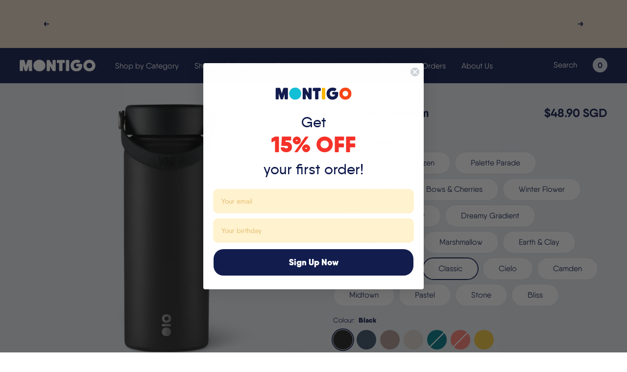

--- FILE ---
content_type: text/html; charset=utf-8
request_url: https://getmontigo.com/products/ace-bottle-medium-18oz-530ml?variant=42930732007674
body_size: 47321
content:
<!doctype html><html class="no-js" lang="en" dir="ltr">
  <head>
    <meta charset="utf-8">
    <meta name="viewport" content="width=device-width, initial-scale=1.0, height=device-height, minimum-scale=1.0, maximum-scale=1.0">
    <meta name="theme-color" content="#111c4e">

    <title>Ace Bottle Medium</title><meta name="description" content="This product includes 1 x Ace Flex Cap in Black with each package. Explore our customisable options for caps and boots.  The better way to hydrate on-the-go. Made with double-wall vacuum insulation to retain temperature for any occasion. Our water bottle is designed to be the best way to hydrate throughout your day-to-"><link rel="canonical" href="https://getmontigo.com/products/ace-bottle-medium-18oz-530ml"><link rel="shortcut icon" href="//getmontigo.com/cdn/shop/files/Montigo_Logo-03_96x96.png?v=1659086550" type="image/png"><link rel="preconnect" href="https://cdn.shopify.com">
    <link rel="dns-prefetch" href="https://productreviews.shopifycdn.com">
    <link rel="dns-prefetch" href="https://www.google-analytics.com"><link rel="preload" as="style" href="//getmontigo.com/cdn/shop/t/19/assets/custom.css?v=9036764167501857781709580222">
    <link rel="preload" as="style" href="//getmontigo.com/cdn/shop/t/19/assets/theme.css?v=118356166326889995311718346272">
    <link rel="preload" as="style" href="//getmontigo.com/cdn/shop/t/19/assets/boolland.css?v=39977160527147572451683909415">
    <link rel="preload" as="script" href="//getmontigo.com/cdn/shop/t/19/assets/vendor.js?v=31715688253868339281683909415">
    <link rel="preload" as="script" href="//getmontigo.com/cdn/shop/t/19/assets/theme.js?v=67361522368953586341735811792">
    <script src="https://ajax.googleapis.com/ajax/libs/jquery/3.6.3/jquery.min.js"></script><link rel="preload" as="fetch" href="/products/ace-bottle-medium-18oz-530ml.js" crossorigin><link rel="preload" as="script" href="//getmontigo.com/cdn/shop/t/19/assets/flickity.js?v=176646718982628074891683909415"><meta property="og:type" content="product">
  <meta property="og:title" content="Ace Bottle Medium">
  <meta property="product:price:amount" content="48.90">
  <meta property="product:price:currency" content="SGD"><meta property="og:image" content="http://getmontigo.com/cdn/shop/files/MTAce18ozblack.png?v=1709823954">
  <meta property="og:image:secure_url" content="https://getmontigo.com/cdn/shop/files/MTAce18ozblack.png?v=1709823954">
  <meta property="og:image:width" content="1426">
  <meta property="og:image:height" content="1426"><meta property="og:description" content="This product includes 1 x Ace Flex Cap in Black with each package. Explore our customisable options for caps and boots.  The better way to hydrate on-the-go. Made with double-wall vacuum insulation to retain temperature for any occasion. Our water bottle is designed to be the best way to hydrate throughout your day-to-"><meta property="og:url" content="https://getmontigo.com/products/ace-bottle-medium-18oz-530ml">
<meta property="og:site_name" content="MONTiGO SG"><meta name="twitter:card" content="summary"><meta name="twitter:title" content="Ace Bottle Medium">
  <meta name="twitter:description" content="This product includes 1 x Ace Flex Cap in Black with each package. Explore our customisable options for caps and boots. 
The better way to hydrate on-the-go.
Made with double-wall vacuum insulation to retain temperature for any occasion. Our water bottle is designed to be the best way to hydrate throughout your day-to-day.
NOTE: The temperature retention duration may vary based on the surrounding temperature and the type of cap or lid used."><meta name="twitter:image" content="https://getmontigo.com/cdn/shop/files/MTAce18ozblack_1200x1200_crop_center.png?v=1709823954">
  <meta name="twitter:image:alt" content="Black #colour_black">
    
  <script type="application/ld+json">
  {
    "@context": "https://schema.org",
    "@type": "Product",
    "productID": 8150879928570,
    "offers": [{
          "@type": "Offer",
          "name": "Black \/ 530ml",
          "availability":"https://schema.org/InStock",
          "price": 48.9,
          "priceCurrency": "SGD",
          "priceValidUntil": "2026-02-11","sku": "ACE2-BLK-18OZ",
            "gtin13": "8886484032728",
          "url": "/products/ace-bottle-medium-18oz-530ml?variant=45071999172858"
        },
{
          "@type": "Offer",
          "name": "Frozen \/ 530ml",
          "availability":"https://schema.org/InStock",
          "price": 48.9,
          "priceCurrency": "SGD",
          "priceValidUntil": "2026-02-11","sku": "ACE2-FROZEN-18OZ",
            "gtin13": "8886484032728",
          "url": "/products/ace-bottle-medium-18oz-530ml?variant=45071999369466"
        },
{
          "@type": "Offer",
          "name": "Timberwood \/ 530ml",
          "availability":"https://schema.org/InStock",
          "price": 48.9,
          "priceCurrency": "SGD",
          "priceValidUntil": "2026-02-11","sku": "ACE2-TIMBERW-18OZ",
            "gtin13": "8886484032728",
          "url": "/products/ace-bottle-medium-18oz-530ml?variant=45071999402234"
        },
{
          "@type": "Offer",
          "name": "Stone Grey \/ 530ml",
          "availability":"https://schema.org/InStock",
          "price": 48.9,
          "priceCurrency": "SGD",
          "priceValidUntil": "2026-02-11","sku": "ACE2-STGR-18OZ",
            "gtin13": "8886484032728",
          "url": "/products/ace-bottle-medium-18oz-530ml?variant=45071999336698"
        },
{
          "@type": "Offer",
          "name": "Dark Teal \/ 530ml",
          "availability":"https://schema.org/OutOfStock",
          "price": 48.9,
          "priceCurrency": "SGD",
          "priceValidUntil": "2026-02-11","sku": "ACE2-BLCR-18OZ",
            "gtin13": "8886484032728",
          "url": "/products/ace-bottle-medium-18oz-530ml?variant=45071999205626"
        },
{
          "@type": "Offer",
          "name": "Sunset Coral \/ 530ml",
          "availability":"https://schema.org/OutOfStock",
          "price": 48.9,
          "priceCurrency": "SGD",
          "priceValidUntil": "2026-02-11","sku": "ACE2-PRCR-18OZ",
            "gtin13": "8886484032728",
          "url": "/products/ace-bottle-medium-18oz-530ml?variant=45071999303930"
        },
{
          "@type": "Offer",
          "name": "Marigold \/ 530ml",
          "availability":"https://schema.org/InStock",
          "price": 48.9,
          "priceCurrency": "SGD",
          "priceValidUntil": "2026-02-11","sku": "ACE2-MUST-18OZ",
            "gtin13": "8886484032728",
          "url": "/products/ace-bottle-medium-18oz-530ml?variant=45071999271162"
        }
],"brand": {
      "@type": "Brand",
      "name": "MT"
    },
    "name": "Ace Bottle Medium",
    "description": "This product includes 1 x Ace Flex Cap in Black with each package. Explore our customisable options for caps and boots. \nThe better way to hydrate on-the-go.\nMade with double-wall vacuum insulation to retain temperature for any occasion. Our water bottle is designed to be the best way to hydrate throughout your day-to-day.\nNOTE: The temperature retention duration may vary based on the surrounding temperature and the type of cap or lid used.",
    "category": "ACE-18OZ",
    "url": "/products/ace-bottle-medium-18oz-530ml",
    "sku": "ACE2-BLK-18OZ",
    "image": {
      "@type": "ImageObject",
      "url": "https://getmontigo.com/cdn/shop/files/MTAce18ozblack.png?v=1709823954&width=1024",
      "image": "https://getmontigo.com/cdn/shop/files/MTAce18ozblack.png?v=1709823954&width=1024",
      "name": "Black #colour_black",
      "width": "1024",
      "height": "1024"
    }
  }
  </script>



  <script type="application/ld+json">
  {
    "@context": "https://schema.org",
    "@type": "BreadcrumbList",
  "itemListElement": [{
      "@type": "ListItem",
      "position": 1,
      "name": "Home",
      "item": "https://getmontigo.com"
    },{
          "@type": "ListItem",
          "position": 2,
          "name": "Ace Bottle Medium",
          "item": "https://getmontigo.com/products/ace-bottle-medium-18oz-530ml"
        }]
  }
  </script>


    <style>
  /* Typography (heading) */
  

/* Typography (body) */
  



:root {--heading-color: 17, 28, 78;
    --text-color: 17, 28, 78;
    --background: 255, 255, 255;
    --secondary-background: 245, 245, 245;
    --border-color: 219, 221, 228;
    --border-color-darker: 160, 164, 184;
    --success-color: 0, 190, 214;
    --success-background: 204, 242, 247;
    --error-color: 255, 71, 19;
    --error-background: 255, 242, 238;
    --primary-button-background: 17, 28, 78;
    --primary-button-text-color: 255, 255, 255;
    --secondary-button-background: 17, 28, 78;
    --secondary-button-text-color: 255, 255, 255;
    --product-star-rating: 246, 164, 41;
    --product-on-sale-accent: 255, 71, 19;
    --product-sold-out-accent: 111, 113, 155;
    --product-custom-label-background: 133, 217, 230;
    --product-custom-label-text-color: 17, 28, 78;
    --product-custom-label-2-background: 255, 71, 19;
    --product-custom-label-2-text-color: 255, 255, 255;
    --product-custom-label-3-background: 30, 49, 106;
    --product-custom-label-3-text-color: 255, 255, 255;
    --product-low-stock-text-color: 255, 71, 19;
    --product-in-stock-text-color: 46, 158, 123;
    --loading-bar-background: 17, 28, 78;

    /* We duplicate some "base" colors as root colors, which is useful to use on drawer elements or popover without. Those should not be overridden to avoid issues */
    --root-heading-color: 17, 28, 78;
    --root-text-color: 17, 28, 78;
    --root-background: 255, 255, 255;
    --root-border-color: 219, 221, 228;
    --root-primary-button-background: 17, 28, 78;
    --root-primary-button-text-color: 255, 255, 255;

    --base-font-size: 16px;
    --heading-font-family: "system_ui", -apple-system, 'Segoe UI', Roboto, 'Helvetica Neue', 'Noto Sans', 'Liberation Sans', Arial, sans-serif, 'Apple Color Emoji', 'Segoe UI Emoji', 'Segoe UI Symbol', 'Noto Color Emoji';
    --heading-font-weight: 400;
    --heading-font-style: normal;
    --heading-text-transform: normal;
    --text-font-family: "system_ui", -apple-system, 'Segoe UI', Roboto, 'Helvetica Neue', 'Noto Sans', 'Liberation Sans', Arial, sans-serif, 'Apple Color Emoji', 'Segoe UI Emoji', 'Segoe UI Symbol', 'Noto Color Emoji';
    --text-font-weight: 400;
    --text-font-style: normal;
    --text-font-bold-weight: 700;

    /* Typography (font size) */
    --heading-xxsmall-font-size: 10px;
    --heading-xsmall-font-size: 10px;
    --heading-small-font-size: 11px;
    --heading-large-font-size: 32px;
    --heading-h1-font-size: 32px;
    --heading-h2-font-size: 28px;
    --heading-h3-font-size: 26px;
    --heading-h4-font-size: 22px;
    --heading-h5-font-size: 18px;
    --heading-h6-font-size: 16px;

    /* Control the look and feel of the theme by changing radius of various elements */
    --button-border-radius: 30px;
    --block-border-radius: 16px;
    --block-border-radius-reduced: 8px;
    --color-swatch-border-radius: 100%;

    /* Button size */
    --button-height: 48px;
    --button-small-height: 40px;

    /* Form related */
    --form-input-field-height: 48px;
    --form-input-gap: 16px;
    --form-submit-margin: 24px;

    /* Product listing related variables */
    --product-list-block-spacing: 32px;

    /* Video related */
    --play-button-background: 255, 255, 255;
    --play-button-arrow: 17, 28, 78;

    /* RTL support */
    --transform-logical-flip: 1;
    --transform-origin-start: left;
    --transform-origin-end: right;

    /* Other */
    --zoom-cursor-svg-url: url(//getmontigo.com/cdn/shop/t/19/assets/zoom-cursor.svg?v=173248267934788877261754670490);
    --arrow-right-svg-url: url(//getmontigo.com/cdn/shop/t/19/assets/arrow-right.svg?v=81919131053786627471683909434);
    --arrow-left-svg-url: url(//getmontigo.com/cdn/shop/t/19/assets/arrow-left.svg?v=139509632780427409241683909434);

    /* Some useful variables that we can reuse in our CSS. Some explanation are needed for some of them:
       - container-max-width-minus-gutters: represents the container max width without the edge gutters
       - container-outer-width: considering the screen width, represent all the space outside the container
       - container-outer-margin: same as container-outer-width but get set to 0 inside a container
       - container-inner-width: the effective space inside the container (minus gutters)
       - grid-column-width: represents the width of a single column of the grid
       - vertical-breather: this is a variable that defines the global "spacing" between sections, and inside the section
                            to create some "breath" and minimum spacing
     */
    --container-max-width: 1600px;
    --container-gutter: 24px;
    --container-max-width-minus-gutters: calc(var(--container-max-width) - (var(--container-gutter)) * 2);
    --container-outer-width: max(calc((100vw - var(--container-max-width-minus-gutters)) / 2), var(--container-gutter));
    --container-outer-margin: var(--container-outer-width);
    --container-inner-width: calc(100vw - var(--container-outer-width) * 2);

    --grid-column-count: 10;
    --grid-gap: 24px;
    --grid-column-width: calc((100vw - var(--container-outer-width) * 2 - var(--grid-gap) * (var(--grid-column-count) - 1)) / var(--grid-column-count));

    --vertical-breather: 48px;
    --vertical-breather-tight: 48px;

    /* Shopify related variables */
    --payment-terms-background-color: #ffffff;
  }

  @media screen and (min-width: 741px) {
    :root {
      --container-gutter: 40px;
      --grid-column-count: 20;
      --vertical-breather: 64px;
      --vertical-breather-tight: 64px;

      /* Typography (font size) */
      --heading-xsmall-font-size: 11px;
      --heading-small-font-size: 12px;
      --heading-large-font-size: 48px;
      --heading-h1-font-size: 48px;
      --heading-h2-font-size: 36px;
      --heading-h3-font-size: 30px;
      --heading-h4-font-size: 22px;
      --heading-h5-font-size: 18px;
      --heading-h6-font-size: 16px;

      /* Form related */
      --form-input-field-height: 52px;
      --form-submit-margin: 32px;

      /* Button size */
      --button-height: 52px;
      --button-small-height: 44px;
    }
  }

  @media screen and (min-width: 1200px) {
    :root {
      --vertical-breather: 80px;
      --vertical-breather-tight: 64px;
      --product-list-block-spacing: 48px;

      /* Typography */
      --heading-large-font-size: 58px;
      --heading-h1-font-size: 50px;
      --heading-h2-font-size: 44px;
      --heading-h3-font-size: 32px;
      --heading-h4-font-size: 26px;
      --heading-h5-font-size: 22px;
      --heading-h6-font-size: 16px;
    }
  }

  @media screen and (min-width: 1600px) {
    :root {
      --vertical-breather: 90px;
      --vertical-breather-tight: 64px;
    }
  }
</style>
    <script>
  // This allows to expose several variables to the global scope, to be used in scripts
  window.themeVariables = {
    settings: {
      direction: "ltr",
      pageType: "product",
      cartCount: 0,
      moneyFormat: "\u003cspan class=money\u003e${{amount}} SGD\u003c\/span\u003e",
      moneyWithCurrencyFormat: "\u003cspan class=money\u003e${{amount}} SGD\u003c\/span\u003e",
      showVendor: false,
      discountMode: "saving",
      currencyCodeEnabled: false,
      cartType: "message",
      cartCurrency: "SGD",
      mobileZoomFactor: 2.5
    },

    routes: {
      host: "getmontigo.com",
      rootUrl: "\/",
      rootUrlWithoutSlash: '',
      cartUrl: "\/cart",
      cartAddUrl: "\/cart\/add",
      cartChangeUrl: "\/cart\/change",
      searchUrl: "\/search",
      predictiveSearchUrl: "\/search\/suggest",
      productRecommendationsUrl: "\/recommendations\/products"
    },

    strings: {
      accessibilityDelete: "Delete",
      accessibilityClose: "Close",
      collectionSoldOut: "Sold out",
      collectionDiscount: "Save @savings@",
      productSalePrice: "Sale price",
      productRegularPrice: "Regular price",
      productFormUnavailable: "Unavailable",
      productFormSoldOut: "Sold out",
      productFormPreOrder: "Pre-order",
      productFormAddToCart: "Add to cart",
      searchNoResults: "No results could be found.",
      searchNewSearch: "New search",
      searchProducts: "Products",
      searchArticles: "Journal",
      searchPages: "Pages",
      searchCollections: "Collections",
      cartViewCart: "View cart",
      cartItemAdded: "Item added to your cart!",
      cartItemAddedShort: "Added to your cart!",
      cartAddOrderNote: "Add order note",
      cartEditOrderNote: "Edit order note",
      shippingEstimatorNoResults: "Sorry, we do not ship to your address.",
      shippingEstimatorOneResult: "There is one shipping rate for your address:",
      shippingEstimatorMultipleResults: "There are several shipping rates for your address:",
      shippingEstimatorError: "One or more error occurred while retrieving shipping rates:"
    },

    libs: {
      flickity: "\/\/getmontigo.com\/cdn\/shop\/t\/19\/assets\/flickity.js?v=176646718982628074891683909415",
      photoswipe: "\/\/getmontigo.com\/cdn\/shop\/t\/19\/assets\/photoswipe.js?v=132268647426145925301683909415",
      qrCode: "\/\/getmontigo.com\/cdn\/shopifycloud\/storefront\/assets\/themes_support\/vendor\/qrcode-3f2b403b.js"
    },

    breakpoints: {
      phone: 'screen and (max-width: 740px)',
      tablet: 'screen and (min-width: 741px) and (max-width: 999px)',
      tabletAndUp: 'screen and (min-width: 741px)',
      pocket: 'screen and (max-width: 999px)',
      lap: 'screen and (min-width: 1000px) and (max-width: 1199px)',
      lapAndUp: 'screen and (min-width: 1000px)',
      desktop: 'screen and (min-width: 1200px)',
      wide: 'screen and (min-width: 1400px)'
    }
  };

  window.addEventListener('pageshow', async () => {
    const cartContent = await (await fetch(`${window.themeVariables.routes.cartUrl}.js`, {cache: 'reload'})).json();
    document.documentElement.dispatchEvent(new CustomEvent('cart:refresh', {detail: {cart: cartContent}}));
  });

  if ('noModule' in HTMLScriptElement.prototype) {
    // Old browsers (like IE) that does not support module will be considered as if not executing JS at all
    document.documentElement.className = document.documentElement.className.replace('no-js', 'js');

    requestAnimationFrame(() => {
      const viewportHeight = (window.visualViewport ? window.visualViewport.height : document.documentElement.clientHeight);
      document.documentElement.style.setProperty('--window-height',viewportHeight + 'px');
    });
  }// We save the product ID in local storage to be eventually used for recently viewed section
    try {
      const items = JSON.parse(localStorage.getItem('theme:recently-viewed-products') || '[]');

      // We check if the current product already exists, and if it does not, we add it at the start
      if (!items.includes(8150879928570)) {
        items.unshift(8150879928570);
      }

      localStorage.setItem('theme:recently-viewed-products', JSON.stringify(items.slice(0, 20)));
    } catch (e) {
      // Safari in private mode does not allow setting item, we silently fail
    }</script>
    
    <link rel="stylesheet" href="//getmontigo.com/cdn/shop/t/19/assets/theme.css?v=118356166326889995311718346272">
    <link rel="stylesheet" href="//getmontigo.com/cdn/shop/t/19/assets/custom.css?v=9036764167501857781709580222">
    <link rel="stylesheet" href="//getmontigo.com/cdn/shop/t/19/assets/boolland.css?v=39977160527147572451683909415">

    <script src="//getmontigo.com/cdn/shop/t/19/assets/vendor.js?v=31715688253868339281683909415" defer></script>
    <script src="//getmontigo.com/cdn/shop/t/19/assets/theme.js?v=67361522368953586341735811792" defer></script>
    <script src="//getmontigo.com/cdn/shop/t/19/assets/custom.js?v=137029862996997994921754625818" defer></script>

    <script>window.performance && window.performance.mark && window.performance.mark('shopify.content_for_header.start');</script><meta name="facebook-domain-verification" content="dy2m2c8vbqqafzp7axezskl4seaooh">
<meta name="google-site-verification" content="jZUNva3FJA1FE3cvX9vcrqH_bwiydOCNqqM1XHTGggs">
<meta id="shopify-digital-wallet" name="shopify-digital-wallet" content="/56854839459/digital_wallets/dialog">
<link rel="alternate" type="application/json+oembed" href="https://getmontigo.com/products/ace-bottle-medium-18oz-530ml.oembed">
<script async="async" src="/checkouts/internal/preloads.js?locale=en-SG"></script>
<script id="shopify-features" type="application/json">{"accessToken":"8f56f3310f130a9a7a135db944b62568","betas":["rich-media-storefront-analytics"],"domain":"getmontigo.com","predictiveSearch":true,"shopId":56854839459,"locale":"en"}</script>
<script>var Shopify = Shopify || {};
Shopify.shop = "montigo-global.myshopify.com";
Shopify.locale = "en";
Shopify.currency = {"active":"SGD","rate":"1.0"};
Shopify.country = "SG";
Shopify.theme = {"name":"Montigo Revamp 2023 | Products Quick Nav","id":137036333306,"schema_name":"Focal","schema_version":"10.1.0","theme_store_id":null,"role":"main"};
Shopify.theme.handle = "null";
Shopify.theme.style = {"id":null,"handle":null};
Shopify.cdnHost = "getmontigo.com/cdn";
Shopify.routes = Shopify.routes || {};
Shopify.routes.root = "/";</script>
<script type="module">!function(o){(o.Shopify=o.Shopify||{}).modules=!0}(window);</script>
<script>!function(o){function n(){var o=[];function n(){o.push(Array.prototype.slice.apply(arguments))}return n.q=o,n}var t=o.Shopify=o.Shopify||{};t.loadFeatures=n(),t.autoloadFeatures=n()}(window);</script>
<script id="shop-js-analytics" type="application/json">{"pageType":"product"}</script>
<script defer="defer" async type="module" src="//getmontigo.com/cdn/shopifycloud/shop-js/modules/v2/client.init-shop-cart-sync_BN7fPSNr.en.esm.js"></script>
<script defer="defer" async type="module" src="//getmontigo.com/cdn/shopifycloud/shop-js/modules/v2/chunk.common_Cbph3Kss.esm.js"></script>
<script defer="defer" async type="module" src="//getmontigo.com/cdn/shopifycloud/shop-js/modules/v2/chunk.modal_DKumMAJ1.esm.js"></script>
<script type="module">
  await import("//getmontigo.com/cdn/shopifycloud/shop-js/modules/v2/client.init-shop-cart-sync_BN7fPSNr.en.esm.js");
await import("//getmontigo.com/cdn/shopifycloud/shop-js/modules/v2/chunk.common_Cbph3Kss.esm.js");
await import("//getmontigo.com/cdn/shopifycloud/shop-js/modules/v2/chunk.modal_DKumMAJ1.esm.js");

  window.Shopify.SignInWithShop?.initShopCartSync?.({"fedCMEnabled":true,"windoidEnabled":true});

</script>
<script>(function() {
  var isLoaded = false;
  function asyncLoad() {
    if (isLoaded) return;
    isLoaded = true;
    var urls = ["https:\/\/www.pxucdn.com\/apps\/uso.js?shop=montigo-global.myshopify.com","https:\/\/loox.io\/widget\/NybwgNAX35\/loox.1624958167077.js?shop=montigo-global.myshopify.com","https:\/\/cozycountryredirectii.addons.business\/js\/eggbox\/8661\/script_9a854e4d15a1ddbba27e77ba69223a83.js?v=1\u0026sign=9a854e4d15a1ddbba27e77ba69223a83\u0026shop=montigo-global.myshopify.com","https:\/\/cdn-gp01.grabpay.com\/shopify\/js\/v1\/grab-widget-paylater.js?shop=montigo-global.myshopify.com","https:\/\/cdn.nfcube.com\/instafeed-3ed05f2d0710e02d3820fc7319308c61.js?shop=montigo-global.myshopify.com","https:\/\/atome-paylater-fe.s3-accelerate.amazonaws.com\/merchant-plugins\/production\/static\/price_divider\/main.js?platform=SHOPIFY\u0026country=SG\u0026price_divider_applied_on=all\u0026shop=montigo-global.myshopify.com"];
    for (var i = 0; i < urls.length; i++) {
      var s = document.createElement('script');
      s.type = 'text/javascript';
      s.async = true;
      s.src = urls[i];
      var x = document.getElementsByTagName('script')[0];
      x.parentNode.insertBefore(s, x);
    }
  };
  if(window.attachEvent) {
    window.attachEvent('onload', asyncLoad);
  } else {
    window.addEventListener('load', asyncLoad, false);
  }
})();</script>
<script id="__st">var __st={"a":56854839459,"offset":28800,"reqid":"e5885ec2-0ac8-4914-8d89-9b56273b4e11-1769906063","pageurl":"getmontigo.com\/products\/ace-bottle-medium-18oz-530ml?variant=42930732007674","u":"a0ac7f5c9d6d","p":"product","rtyp":"product","rid":8150879928570};</script>
<script>window.ShopifyPaypalV4VisibilityTracking = true;</script>
<script id="captcha-bootstrap">!function(){'use strict';const t='contact',e='account',n='new_comment',o=[[t,t],['blogs',n],['comments',n],[t,'customer']],c=[[e,'customer_login'],[e,'guest_login'],[e,'recover_customer_password'],[e,'create_customer']],r=t=>t.map((([t,e])=>`form[action*='/${t}']:not([data-nocaptcha='true']) input[name='form_type'][value='${e}']`)).join(','),a=t=>()=>t?[...document.querySelectorAll(t)].map((t=>t.form)):[];function s(){const t=[...o],e=r(t);return a(e)}const i='password',u='form_key',d=['recaptcha-v3-token','g-recaptcha-response','h-captcha-response',i],f=()=>{try{return window.sessionStorage}catch{return}},m='__shopify_v',_=t=>t.elements[u];function p(t,e,n=!1){try{const o=window.sessionStorage,c=JSON.parse(o.getItem(e)),{data:r}=function(t){const{data:e,action:n}=t;return t[m]||n?{data:e,action:n}:{data:t,action:n}}(c);for(const[e,n]of Object.entries(r))t.elements[e]&&(t.elements[e].value=n);n&&o.removeItem(e)}catch(o){console.error('form repopulation failed',{error:o})}}const l='form_type',E='cptcha';function T(t){t.dataset[E]=!0}const w=window,h=w.document,L='Shopify',v='ce_forms',y='captcha';let A=!1;((t,e)=>{const n=(g='f06e6c50-85a8-45c8-87d0-21a2b65856fe',I='https://cdn.shopify.com/shopifycloud/storefront-forms-hcaptcha/ce_storefront_forms_captcha_hcaptcha.v1.5.2.iife.js',D={infoText:'Protected by hCaptcha',privacyText:'Privacy',termsText:'Terms'},(t,e,n)=>{const o=w[L][v],c=o.bindForm;if(c)return c(t,g,e,D).then(n);var r;o.q.push([[t,g,e,D],n]),r=I,A||(h.body.append(Object.assign(h.createElement('script'),{id:'captcha-provider',async:!0,src:r})),A=!0)});var g,I,D;w[L]=w[L]||{},w[L][v]=w[L][v]||{},w[L][v].q=[],w[L][y]=w[L][y]||{},w[L][y].protect=function(t,e){n(t,void 0,e),T(t)},Object.freeze(w[L][y]),function(t,e,n,w,h,L){const[v,y,A,g]=function(t,e,n){const i=e?o:[],u=t?c:[],d=[...i,...u],f=r(d),m=r(i),_=r(d.filter((([t,e])=>n.includes(e))));return[a(f),a(m),a(_),s()]}(w,h,L),I=t=>{const e=t.target;return e instanceof HTMLFormElement?e:e&&e.form},D=t=>v().includes(t);t.addEventListener('submit',(t=>{const e=I(t);if(!e)return;const n=D(e)&&!e.dataset.hcaptchaBound&&!e.dataset.recaptchaBound,o=_(e),c=g().includes(e)&&(!o||!o.value);(n||c)&&t.preventDefault(),c&&!n&&(function(t){try{if(!f())return;!function(t){const e=f();if(!e)return;const n=_(t);if(!n)return;const o=n.value;o&&e.removeItem(o)}(t);const e=Array.from(Array(32),(()=>Math.random().toString(36)[2])).join('');!function(t,e){_(t)||t.append(Object.assign(document.createElement('input'),{type:'hidden',name:u})),t.elements[u].value=e}(t,e),function(t,e){const n=f();if(!n)return;const o=[...t.querySelectorAll(`input[type='${i}']`)].map((({name:t})=>t)),c=[...d,...o],r={};for(const[a,s]of new FormData(t).entries())c.includes(a)||(r[a]=s);n.setItem(e,JSON.stringify({[m]:1,action:t.action,data:r}))}(t,e)}catch(e){console.error('failed to persist form',e)}}(e),e.submit())}));const S=(t,e)=>{t&&!t.dataset[E]&&(n(t,e.some((e=>e===t))),T(t))};for(const o of['focusin','change'])t.addEventListener(o,(t=>{const e=I(t);D(e)&&S(e,y())}));const B=e.get('form_key'),M=e.get(l),P=B&&M;t.addEventListener('DOMContentLoaded',(()=>{const t=y();if(P)for(const e of t)e.elements[l].value===M&&p(e,B);[...new Set([...A(),...v().filter((t=>'true'===t.dataset.shopifyCaptcha))])].forEach((e=>S(e,t)))}))}(h,new URLSearchParams(w.location.search),n,t,e,['guest_login'])})(!0,!0)}();</script>
<script integrity="sha256-4kQ18oKyAcykRKYeNunJcIwy7WH5gtpwJnB7kiuLZ1E=" data-source-attribution="shopify.loadfeatures" defer="defer" src="//getmontigo.com/cdn/shopifycloud/storefront/assets/storefront/load_feature-a0a9edcb.js" crossorigin="anonymous"></script>
<script data-source-attribution="shopify.dynamic_checkout.dynamic.init">var Shopify=Shopify||{};Shopify.PaymentButton=Shopify.PaymentButton||{isStorefrontPortableWallets:!0,init:function(){window.Shopify.PaymentButton.init=function(){};var t=document.createElement("script");t.src="https://getmontigo.com/cdn/shopifycloud/portable-wallets/latest/portable-wallets.en.js",t.type="module",document.head.appendChild(t)}};
</script>
<script data-source-attribution="shopify.dynamic_checkout.buyer_consent">
  function portableWalletsHideBuyerConsent(e){var t=document.getElementById("shopify-buyer-consent"),n=document.getElementById("shopify-subscription-policy-button");t&&n&&(t.classList.add("hidden"),t.setAttribute("aria-hidden","true"),n.removeEventListener("click",e))}function portableWalletsShowBuyerConsent(e){var t=document.getElementById("shopify-buyer-consent"),n=document.getElementById("shopify-subscription-policy-button");t&&n&&(t.classList.remove("hidden"),t.removeAttribute("aria-hidden"),n.addEventListener("click",e))}window.Shopify?.PaymentButton&&(window.Shopify.PaymentButton.hideBuyerConsent=portableWalletsHideBuyerConsent,window.Shopify.PaymentButton.showBuyerConsent=portableWalletsShowBuyerConsent);
</script>
<script data-source-attribution="shopify.dynamic_checkout.cart.bootstrap">document.addEventListener("DOMContentLoaded",(function(){function t(){return document.querySelector("shopify-accelerated-checkout-cart, shopify-accelerated-checkout")}if(t())Shopify.PaymentButton.init();else{new MutationObserver((function(e,n){t()&&(Shopify.PaymentButton.init(),n.disconnect())})).observe(document.body,{childList:!0,subtree:!0})}}));
</script>
<link id="shopify-accelerated-checkout-styles" rel="stylesheet" media="screen" href="https://getmontigo.com/cdn/shopifycloud/portable-wallets/latest/accelerated-checkout-backwards-compat.css" crossorigin="anonymous">
<style id="shopify-accelerated-checkout-cart">
        #shopify-buyer-consent {
  margin-top: 1em;
  display: inline-block;
  width: 100%;
}

#shopify-buyer-consent.hidden {
  display: none;
}

#shopify-subscription-policy-button {
  background: none;
  border: none;
  padding: 0;
  text-decoration: underline;
  font-size: inherit;
  cursor: pointer;
}

#shopify-subscription-policy-button::before {
  box-shadow: none;
}

      </style>

<script>window.performance && window.performance.mark && window.performance.mark('shopify.content_for_header.end');</script>
  
	<script>var loox_global_hash = '1769845605959';</script><style>.loox-reviews-default { max-width: 1200px; margin: 0 auto; }.loox-rating .loox-icon { color:#111C4E; }
:root { --lxs-rating-icon-color: #111C4E; }</style>
<script>
var grab_widget_visiblity='1';
var grab_widget_tenure='4';
var grab_widget_money_format = "\u003cspan class=money\u003e${{amount}} SGD\u003c\/span\u003e";
var grab_data_currency_code = 'SGD';
var grab_widget_current_page_type = 'product';
var grab_page_config_param =  [];
</script>



    <script type="text/javascript">
    (function(c,l,a,r,i,t,y){
        c[a]=c[a]||function(){(c[a].q=c[a].q||[]).push(arguments)};
        t=l.createElement(r);t.async=1;t.src="https://www.clarity.ms/tag/"+i;
        y=l.getElementsByTagName(r)[0];y.parentNode.insertBefore(t,y);
    })(window, document, "clarity", "script", "mxmudwtu4j");
</script>
    
<!-- BEGIN app block: shopify://apps/uso-ultimate-special-offers/blocks/app-embed/27e7496f-1710-4d6e-8269-9d221925aac7 --><script data-cfasync="false" data-no-instant>
  window.jQuery ||
    document.write("<script src='https://ajax.googleapis.com/ajax/libs/jquery/2.2.4/jquery.min.js'>\x3C/script>");
</script>

<script type="text/javascript">
   
   window.saso = {
     shop_slug: "montigo-global",
     money_format: "<span class=money>${{amount}} SGD</span>",
     customer: null,
     cart: null,
     cart_path: "/cart",
     // Change to "EMBEDDED" to use the embedded cart discounts. Requires the theme to have
     // the saso-* elements installed.
     cartDiscountRenderMethod: "SECTION"
   }
   window.saso_extras = {}

   

   

   


   
   
     
     window.saso.product = {
       id: 8150879928570,
       price: 4890,
     };
     window.saso.product_collections = []
     
     window.saso.product_collections.push(451629220090)
     
     window.saso.product_collections.push(449471512826)
     
     window.saso.product_collections.push(428285329658)
     
     window.saso.product_collections.push(447919423738)
     
     window.saso.product_collections.push(460269191418)
     
     window.saso.product_collections.push(271841558691)
     
     window.saso.product_collections.push(446773690618)
     
     window.saso.product_collections.push(457316401402)
     
     window.saso.product_collections.push(460486934778)
     
     window.saso.product_collections.push(426525229306)
     
     window.saso.product_collections.push(427490246906)
     
     window.saso.product_collections.push(452005822714)
     
     window.saso.product_collections.push(456539341050)
     
     window.saso.product_collections.push(419655188730)
     
     window.saso.product_collections.push(458985996538)
     

     window.saso_extras.product = {"id":8150879928570,"title":"Ace Bottle Medium","handle":"ace-bottle-medium-18oz-530ml","description":"\u003cp\u003e\u003cspan\u003eThis product includes 1 x Ace Flex Cap in Black with each package. Explore our customisable options for caps and boots. \u003c\/span\u003e\u003c\/p\u003e\n\u003cp\u003e\u003cspan\u003eThe better way to hydrate on-the-go.\u003c\/span\u003e\u003cbr\u003e\u003cmeta charset=\"utf-8\"\u003e\u003c\/p\u003e\n\u003cp\u003e\u003cspan\u003eMade with double-wall vacuum insulation to retain temperature for any occasion. Our water bottle is designed to be the best way to hydrate throughout your day-to-day.\u003c\/span\u003e\u003c\/p\u003e\n\u003cp\u003e\u003cspan\u003e\u003ci data-stringify-type=\"italic\"\u003eNOTE: The temperature retention duration may vary based on the surrounding temperature and the type of cap or lid used.\u003c\/i\u003e\u003c\/span\u003e\u003c\/p\u003e","published_at":"2024-01-29T13:58:27+08:00","created_at":"2024-01-23T13:58:24+08:00","vendor":"MT","type":"ACE-18OZ","tags":[],"price":4890,"price_min":4890,"price_max":4890,"available":true,"price_varies":false,"compare_at_price":4890,"compare_at_price_min":4890,"compare_at_price_max":4890,"compare_at_price_varies":false,"variants":[{"id":45071999172858,"title":"Black \/ 530ml","option1":"Black","option2":"530ml","option3":null,"sku":"ACE2-BLK-18OZ","requires_shipping":true,"taxable":true,"featured_image":{"id":40407034626298,"product_id":8150879928570,"position":1,"created_at":"2024-01-29T13:16:33+08:00","updated_at":"2024-03-07T23:05:54+08:00","alt":"Black #colour_black","width":1426,"height":1426,"src":"\/\/getmontigo.com\/cdn\/shop\/files\/MTAce18ozblack.png?v=1709823954","variant_ids":[45071999172858]},"available":true,"name":"Ace Bottle Medium - Black \/ 530ml","public_title":"Black \/ 530ml","options":["Black","530ml"],"price":4890,"weight":319,"compare_at_price":4890,"inventory_management":"shopify","barcode":"8886484032728","featured_media":{"alt":"Black #colour_black","id":33076281770234,"position":1,"preview_image":{"aspect_ratio":1.0,"height":1426,"width":1426,"src":"\/\/getmontigo.com\/cdn\/shop\/files\/MTAce18ozblack.png?v=1709823954"}},"requires_selling_plan":false,"selling_plan_allocations":[],"quantity_rule":{"min":1,"max":null,"increment":1}},{"id":45071999369466,"title":"Frozen \/ 530ml","option1":"Frozen","option2":"530ml","option3":null,"sku":"ACE2-FROZEN-18OZ","requires_shipping":true,"taxable":true,"featured_image":{"id":40407037018362,"product_id":8150879928570,"position":7,"created_at":"2024-01-29T13:17:31+08:00","updated_at":"2024-01-29T13:17:32+08:00","alt":"Frozen #colour_frozen","width":1426,"height":1426,"src":"\/\/getmontigo.com\/cdn\/shop\/files\/MTAce18ozFrozen.png?v=1706505452","variant_ids":[45071999369466]},"available":true,"name":"Ace Bottle Medium - Frozen \/ 530ml","public_title":"Frozen \/ 530ml","options":["Frozen","530ml"],"price":4890,"weight":319,"compare_at_price":4890,"inventory_management":"shopify","barcode":"8886484032803","featured_media":{"alt":"Frozen #colour_frozen","id":33076284129530,"position":7,"preview_image":{"aspect_ratio":1.0,"height":1426,"width":1426,"src":"\/\/getmontigo.com\/cdn\/shop\/files\/MTAce18ozFrozen.png?v=1706505452"}},"requires_selling_plan":false,"selling_plan_allocations":[],"quantity_rule":{"min":1,"max":null,"increment":1}},{"id":45071999402234,"title":"Timberwood \/ 530ml","option1":"Timberwood","option2":"530ml","option3":null,"sku":"ACE2-TIMBERW-18OZ","requires_shipping":true,"taxable":true,"featured_image":{"id":40407037477114,"product_id":8150879928570,"position":8,"created_at":"2024-01-29T13:17:37+08:00","updated_at":"2024-01-29T13:17:38+08:00","alt":"Timberwood #colour_timberwood","width":1404,"height":1404,"src":"\/\/getmontigo.com\/cdn\/shop\/files\/MTAce18ozTimberwood.png?v=1706505458","variant_ids":[45071999402234]},"available":true,"name":"Ace Bottle Medium - Timberwood \/ 530ml","public_title":"Timberwood \/ 530ml","options":["Timberwood","530ml"],"price":4890,"weight":319,"compare_at_price":4890,"inventory_management":"shopify","barcode":"8886484032810","featured_media":{"alt":"Timberwood #colour_timberwood","id":33076284621050,"position":8,"preview_image":{"aspect_ratio":1.0,"height":1404,"width":1404,"src":"\/\/getmontigo.com\/cdn\/shop\/files\/MTAce18ozTimberwood.png?v=1706505458"}},"requires_selling_plan":false,"selling_plan_allocations":[],"quantity_rule":{"min":1,"max":null,"increment":1}},{"id":45071999336698,"title":"Stone Grey \/ 530ml","option1":"Stone Grey","option2":"530ml","option3":null,"sku":"ACE2-STGR-18OZ","requires_shipping":true,"taxable":true,"featured_image":{"id":40407036330234,"product_id":8150879928570,"position":6,"created_at":"2024-01-29T13:17:22+08:00","updated_at":"2024-01-29T13:17:24+08:00","alt":"Stone Grey #colour_stone grey","width":1404,"height":1404,"src":"\/\/getmontigo.com\/cdn\/shop\/files\/MTAce18ozMTStoneGrey.png?v=1706505444","variant_ids":[45071999336698]},"available":true,"name":"Ace Bottle Medium - Stone Grey \/ 530ml","public_title":"Stone Grey \/ 530ml","options":["Stone Grey","530ml"],"price":4890,"weight":319,"compare_at_price":4890,"inventory_management":"shopify","barcode":"8886484032766","featured_media":{"alt":"Stone Grey #colour_stone grey","id":33076283474170,"position":6,"preview_image":{"aspect_ratio":1.0,"height":1404,"width":1404,"src":"\/\/getmontigo.com\/cdn\/shop\/files\/MTAce18ozMTStoneGrey.png?v=1706505444"}},"requires_selling_plan":false,"selling_plan_allocations":[],"quantity_rule":{"min":1,"max":null,"increment":1}},{"id":45071999205626,"title":"Dark Teal \/ 530ml","option1":"Dark Teal","option2":"530ml","option3":null,"sku":"ACE2-BLCR-18OZ","requires_shipping":true,"taxable":true,"featured_image":{"id":40407035347194,"product_id":8150879928570,"position":3,"created_at":"2024-01-29T13:16:50+08:00","updated_at":"2024-03-07T23:05:19+08:00","alt":"Dark Teal #colour_dark teal","width":1426,"height":1426,"src":"\/\/getmontigo.com\/cdn\/shop\/files\/MTAce18ozblackDarkTeal.png?v=1709823919","variant_ids":[45071999205626]},"available":false,"name":"Ace Bottle Medium - Dark Teal \/ 530ml","public_title":"Dark Teal \/ 530ml","options":["Dark Teal","530ml"],"price":4890,"weight":319,"compare_at_price":4890,"inventory_management":"shopify","barcode":"8886484032711","featured_media":{"alt":"Dark Teal #colour_dark teal","id":33076282392826,"position":3,"preview_image":{"aspect_ratio":1.0,"height":1426,"width":1426,"src":"\/\/getmontigo.com\/cdn\/shop\/files\/MTAce18ozblackDarkTeal.png?v=1709823919"}},"requires_selling_plan":false,"selling_plan_allocations":[],"quantity_rule":{"min":1,"max":null,"increment":1}},{"id":45071999303930,"title":"Sunset Coral \/ 530ml","option1":"Sunset Coral","option2":"530ml","option3":null,"sku":"ACE2-PRCR-18OZ","requires_shipping":true,"taxable":true,"featured_image":{"id":40407035937018,"product_id":8150879928570,"position":5,"created_at":"2024-01-29T13:17:11+08:00","updated_at":"2024-01-29T13:17:12+08:00","alt":"Sunset Coral #colour_sunset coral","width":1404,"height":1404,"src":"\/\/getmontigo.com\/cdn\/shop\/files\/MTAce18ozSunsetCoral.png?v=1706505432","variant_ids":[45071999303930]},"available":false,"name":"Ace Bottle Medium - Sunset Coral \/ 530ml","public_title":"Sunset Coral \/ 530ml","options":["Sunset Coral","530ml"],"price":4890,"weight":319,"compare_at_price":4890,"inventory_management":"shopify","barcode":"8886484032759","featured_media":{"alt":"Sunset Coral #colour_sunset coral","id":33076283015418,"position":5,"preview_image":{"aspect_ratio":1.0,"height":1404,"width":1404,"src":"\/\/getmontigo.com\/cdn\/shop\/files\/MTAce18ozSunsetCoral.png?v=1706505432"}},"requires_selling_plan":false,"selling_plan_allocations":[],"quantity_rule":{"min":1,"max":null,"increment":1}},{"id":45071999271162,"title":"Marigold \/ 530ml","option1":"Marigold","option2":"530ml","option3":null,"sku":"ACE2-MUST-18OZ","requires_shipping":true,"taxable":true,"featured_image":{"id":40407035674874,"product_id":8150879928570,"position":2,"created_at":"2024-01-29T13:17:03+08:00","updated_at":"2024-03-07T23:05:54+08:00","alt":"Marigold #colour_marigold","width":1404,"height":1404,"src":"\/\/getmontigo.com\/cdn\/shop\/files\/MTAce18ozYellow.png?v=1709823954","variant_ids":[45071999271162]},"available":true,"name":"Ace Bottle Medium - Marigold \/ 530ml","public_title":"Marigold \/ 530ml","options":["Marigold","530ml"],"price":4890,"weight":319,"compare_at_price":4890,"inventory_management":"shopify","barcode":"8886484032742","featured_media":{"alt":"Marigold #colour_marigold","id":33076282818810,"position":2,"preview_image":{"aspect_ratio":1.0,"height":1404,"width":1404,"src":"\/\/getmontigo.com\/cdn\/shop\/files\/MTAce18ozYellow.png?v=1709823954"}},"requires_selling_plan":false,"selling_plan_allocations":[],"quantity_rule":{"min":1,"max":null,"increment":1}}],"images":["\/\/getmontigo.com\/cdn\/shop\/files\/MTAce18ozblack.png?v=1709823954","\/\/getmontigo.com\/cdn\/shop\/files\/MTAce18ozYellow.png?v=1709823954","\/\/getmontigo.com\/cdn\/shop\/files\/MTAce18ozblackDarkTeal.png?v=1709823919","\/\/getmontigo.com\/cdn\/shop\/files\/MTAce18ozMTLavendar.png?v=1709823919","\/\/getmontigo.com\/cdn\/shop\/files\/MTAce18ozSunsetCoral.png?v=1706505432","\/\/getmontigo.com\/cdn\/shop\/files\/MTAce18ozMTStoneGrey.png?v=1706505444","\/\/getmontigo.com\/cdn\/shop\/files\/MTAce18ozFrozen.png?v=1706505452","\/\/getmontigo.com\/cdn\/shop\/files\/MTAce18ozTimberwood.png?v=1706505458"],"featured_image":"\/\/getmontigo.com\/cdn\/shop\/files\/MTAce18ozblack.png?v=1709823954","options":["Colour","Size"],"media":[{"alt":"Black #colour_black","id":33076281770234,"position":1,"preview_image":{"aspect_ratio":1.0,"height":1426,"width":1426,"src":"\/\/getmontigo.com\/cdn\/shop\/files\/MTAce18ozblack.png?v=1709823954"},"aspect_ratio":1.0,"height":1426,"media_type":"image","src":"\/\/getmontigo.com\/cdn\/shop\/files\/MTAce18ozblack.png?v=1709823954","width":1426},{"alt":"Marigold #colour_marigold","id":33076282818810,"position":2,"preview_image":{"aspect_ratio":1.0,"height":1404,"width":1404,"src":"\/\/getmontigo.com\/cdn\/shop\/files\/MTAce18ozYellow.png?v=1709823954"},"aspect_ratio":1.0,"height":1404,"media_type":"image","src":"\/\/getmontigo.com\/cdn\/shop\/files\/MTAce18ozYellow.png?v=1709823954","width":1404},{"alt":"Dark Teal #colour_dark teal","id":33076282392826,"position":3,"preview_image":{"aspect_ratio":1.0,"height":1426,"width":1426,"src":"\/\/getmontigo.com\/cdn\/shop\/files\/MTAce18ozblackDarkTeal.png?v=1709823919"},"aspect_ratio":1.0,"height":1426,"media_type":"image","src":"\/\/getmontigo.com\/cdn\/shop\/files\/MTAce18ozblackDarkTeal.png?v=1709823919","width":1426},{"alt":"Lavender #colour_lavender","id":33076282622202,"position":4,"preview_image":{"aspect_ratio":1.0,"height":1404,"width":1404,"src":"\/\/getmontigo.com\/cdn\/shop\/files\/MTAce18ozMTLavendar.png?v=1709823919"},"aspect_ratio":1.0,"height":1404,"media_type":"image","src":"\/\/getmontigo.com\/cdn\/shop\/files\/MTAce18ozMTLavendar.png?v=1709823919","width":1404},{"alt":"Sunset Coral #colour_sunset coral","id":33076283015418,"position":5,"preview_image":{"aspect_ratio":1.0,"height":1404,"width":1404,"src":"\/\/getmontigo.com\/cdn\/shop\/files\/MTAce18ozSunsetCoral.png?v=1706505432"},"aspect_ratio":1.0,"height":1404,"media_type":"image","src":"\/\/getmontigo.com\/cdn\/shop\/files\/MTAce18ozSunsetCoral.png?v=1706505432","width":1404},{"alt":"Stone Grey #colour_stone grey","id":33076283474170,"position":6,"preview_image":{"aspect_ratio":1.0,"height":1404,"width":1404,"src":"\/\/getmontigo.com\/cdn\/shop\/files\/MTAce18ozMTStoneGrey.png?v=1706505444"},"aspect_ratio":1.0,"height":1404,"media_type":"image","src":"\/\/getmontigo.com\/cdn\/shop\/files\/MTAce18ozMTStoneGrey.png?v=1706505444","width":1404},{"alt":"Frozen #colour_frozen","id":33076284129530,"position":7,"preview_image":{"aspect_ratio":1.0,"height":1426,"width":1426,"src":"\/\/getmontigo.com\/cdn\/shop\/files\/MTAce18ozFrozen.png?v=1706505452"},"aspect_ratio":1.0,"height":1426,"media_type":"image","src":"\/\/getmontigo.com\/cdn\/shop\/files\/MTAce18ozFrozen.png?v=1706505452","width":1426},{"alt":"Timberwood #colour_timberwood","id":33076284621050,"position":8,"preview_image":{"aspect_ratio":1.0,"height":1404,"width":1404,"src":"\/\/getmontigo.com\/cdn\/shop\/files\/MTAce18ozTimberwood.png?v=1706505458"},"aspect_ratio":1.0,"height":1404,"media_type":"image","src":"\/\/getmontigo.com\/cdn\/shop\/files\/MTAce18ozTimberwood.png?v=1706505458","width":1404}],"requires_selling_plan":false,"selling_plan_groups":[],"content":"\u003cp\u003e\u003cspan\u003eThis product includes 1 x Ace Flex Cap in Black with each package. Explore our customisable options for caps and boots. \u003c\/span\u003e\u003c\/p\u003e\n\u003cp\u003e\u003cspan\u003eThe better way to hydrate on-the-go.\u003c\/span\u003e\u003cbr\u003e\u003cmeta charset=\"utf-8\"\u003e\u003c\/p\u003e\n\u003cp\u003e\u003cspan\u003eMade with double-wall vacuum insulation to retain temperature for any occasion. Our water bottle is designed to be the best way to hydrate throughout your day-to-day.\u003c\/span\u003e\u003c\/p\u003e\n\u003cp\u003e\u003cspan\u003e\u003ci data-stringify-type=\"italic\"\u003eNOTE: The temperature retention duration may vary based on the surrounding temperature and the type of cap or lid used.\u003c\/i\u003e\u003c\/span\u003e\u003c\/p\u003e"};
   
   

   

   
    window.saso.cart = {"note":null,"attributes":{},"original_total_price":0,"total_price":0,"total_discount":0,"total_weight":0.0,"item_count":0,"items":[],"requires_shipping":false,"currency":"SGD","items_subtotal_price":0,"cart_level_discount_applications":[],"checkout_charge_amount":0}
     delete window.saso.cart.note
     window.saso.cart_collections = {}
     
  if (typeof window.saso.cart.items == "object") {
     	for (var i=0; i<window.saso.cart.items.length; i++) {
         	["sku", "grams", "vendor", "url", "image", "handle", "requires_shipping", "product_type", "product_description"].map(function(a) {
           		delete window.saso.cart.items[i][a]
         	})
     	}
     }
   

   window.saso.page_type = "product"
   if (typeof window.location == "object" && typeof window.location.pathname == "string") {
     if (window.location.pathname.indexOf('/checkouts/') > -1) {
       window.saso.page_type = "checkout"
     }
   }
</script>

<link href="//cdn.shopify.com/extensions/0199f3c7-d5e3-7d5c-86c6-dcbf546539b3/ultimate-special-offers-18/assets/popup.css" rel="stylesheet" type="text/css" media="all" />
<link href="//cdn.shopify.com/extensions/0199f3c7-d5e3-7d5c-86c6-dcbf546539b3/ultimate-special-offers-18/assets/special-offers.scss.css" rel="stylesheet" type="text/css" media="all" />


  <!-- BEGIN app snippet: special-offers-templates -->

<script id="saso-volume-discount-tiers" type="text/x-handlebars-template" data-no-instant>
<div class="saso-volume-discount-tiers">
    <h4>{{{product_message}}}</h4>

	<table class="saso-table">
    	<thead>
			<tr>
            	<th>Minimum Qty</th>
                <th>{{# if price_type_flat}}Price per item{{/if}}{{# if price_type_percent}}Discount{{/if}}</th>
            	<!--<th>&nbsp;</th>-->
  			</tr>
        </thead>

        <tbody>
        {{#tiers}}
    	<tr>
        	<td>{{{quantity}}}+</td>
        	<td>{{{price.title}}}<!-- {{{price_flat.title}}} --></td>
            <!-- <td><a href="#" class="saso-add-to-cart" data-quantity="{{{quantity}}}">Add to Cart</a></td> -->
  		</tr>
    	{{/tiers}}
        </tbody>
    </table>
</div>
</script>

<script id="saso-cross-sell-popup" type="text/x-handlebars-template" data-no-instant>
<div class="saso-cross-sell-popup {{#if products.length}}{{else}}saso-cross-sell-popup0{{/if}}">
    <span class="saso-message">{{{notifications_message}}}</span>
    <br>

	<div class="saso-products-container">
	<table><tr>
    {{#products}}
    <td class="saso-product-container" data-product-id="{{id}}" data-variant-id="{{variants.0.id}}">
        <div class="saso-image"><a href="/products/{{handle}}" class="saso-crosssell-nav" data-product-id="{{id}}"><img src="{{image.src}}" /></a></div>
        <div class="saso-title">{{{title}}}</div>
        <div class="saso-variants-container" style="{{{variants_style}}}">{{{variants_select}}}</div>
        <span class="saso-price">{{{variants.0.price}}}</span>
        <span class="saso-was-price">{{{variants.0.compare_at_price}}}</span>
        <br>
        <button type="button" class="saso-add-to-cart saso-crosssell-nav" data-product-id="{{{id}}}" data-variant-id="{{{variants.0.id}}}">Add to Cart</button>
    </td>
    {{/products}}
    </tr></table>
    </div>

    {{# if click_here}}<a href="{{{click_here}}}" class="saso-click-here"><button type="button" class="saso-click-here">Click here to browse all choices</button></a>{{/if}}

    <div class="saso-hide-when-embedded">
      <p><a href="#" class="saso-close">No thanks</a></p>
    </div>
  </div>
</script>


<script id="saso-bundle-popup" type="text/x-handlebars-template" data-no-instant>
<div class="saso-cross-sell-popup saso-bundle-popup new-saso">
    <div class="saso-default-message">
      <svg idth="33" height="33" style="min-width:33px;" viewBox="0 0 33 33" fill="none" xmlns="http://www.w3.org/2000/svg">
        <path class="saso-bundle-discount-icon" fill-rule="evenodd" clip-rule="evenodd" d="M25.0324 2.66308C26.5842 1.11231 29.2843 1.11231 30.8361 2.66308L30.8051 2.65274C32.3983 4.25521 32.3983 6.85017 30.8051 8.45264L28.405 10.8512L29.4499 15.3691C29.6568 16.2375 29.3981 17.1266 28.7671 17.7573L14.9146 31.6005C14.3352 32.1795 13.5593 32.5 12.742 32.5C11.9247 32.5 11.1488 32.1795 10.5695 31.6005L1.90005 22.9369C1.32071 22.3579 1 21.5825 1 20.7658C1 19.9491 1.32071 19.1737 1.90005 18.5947L15.7525 4.75146C16.3836 4.12081 17.2733 3.87269 18.1423 4.06912L22.6012 5.09263L25.0324 2.66308ZM12.0385 30.1532C12.4213 30.5357 13.0834 30.5357 13.4662 30.1532L13.4766 30.1635L14.1904 29.4501L4.08293 19.3494L3.3691 20.0628C3.17253 20.2489 3.06908 20.5073 3.06908 20.7761C3.06908 21.0449 3.18288 21.3034 3.3691 21.4895L12.0385 30.1532ZM15.6387 27.9821L27.3187 16.3099V16.2996C27.4429 16.1755 27.4946 15.9997 27.4532 15.8343L25.6945 8.20452C25.6531 8.01843 25.5083 7.87369 25.322 7.83233L23.2633 7.35676L22.1667 8.45264C21.7839 8.83517 21.5667 9.34175 21.5667 9.88969C21.5667 10.4376 21.7839 10.9442 22.1667 11.3267L22.8909 12.0504C23.2943 12.4536 23.2943 13.105 22.8909 13.5082C22.684 13.7046 22.4253 13.808 22.1564 13.808C21.8874 13.808 21.6287 13.7149 21.4218 13.5082L20.6977 12.7845C19.9217 12.0091 19.4976 10.9856 19.4976 9.88969C19.4976 8.79381 19.9217 7.7703 20.6977 6.99491L20.8839 6.80882L17.6871 6.07479C17.6458 6.06445 17.6147 6.06445 17.5733 6.06445C17.4388 6.06445 17.3147 6.11614 17.2216 6.20919L5.54163 17.8814L15.6387 27.9821ZM27.8774 8.494L29.3671 7.00525C30.1637 6.20919 30.1637 4.92721 29.3671 4.13115C28.6015 3.3661 27.2566 3.3661 26.4911 4.13115L24.9806 5.64057L25.7772 5.82666C26.729 6.04377 27.4842 6.79848 27.7015 7.74962L27.8774 8.494ZM17.4481 15.3693C17.655 15.576 17.9136 15.6691 18.1826 15.6691C18.4516 15.6691 18.7102 15.5657 18.9171 15.3693C19.3206 14.9661 19.3206 14.3147 18.9171 13.9115L16.0307 11.0168C15.6273 10.6136 14.9755 10.6136 14.572 11.0168C14.1686 11.42 14.1686 12.0713 14.572 12.4745L17.4584 15.3693H17.4481ZM11.6659 13.9005C12.0694 13.4973 12.7211 13.4973 13.1246 13.9005H13.1349L19.6422 20.4035C20.0457 20.8067 20.0457 21.458 19.6422 21.8612C19.4353 22.0576 19.1766 22.161 18.9077 22.161C18.6387 22.161 18.3801 22.068 18.1731 21.8612L11.6659 15.3583C11.2624 14.9551 11.2624 14.3037 11.6659 13.9005ZM8.7678 16.7956C9.17127 16.3924 9.82303 16.3924 10.2265 16.7956H10.2368L16.7441 23.2985C17.1476 23.7017 17.1476 24.353 16.7441 24.7562C16.5372 24.9526 16.2786 25.056 16.0096 25.056C15.7406 25.056 15.482 24.963 15.2751 24.7562L8.7678 18.2533C8.36433 17.8501 8.36433 17.1988 8.7678 16.7956Z" fill="black" stroke="black"/>
      </svg>
      <div> {{{notifications_message}}}</div>
    </div>

	<div class="saso-products-container">
      {{#products}}

      <div class="saso-product-container" data-product-id="{{id}}" data-variant-id="{{variants.0.id}}" data-quantity="{{quantity}}">
          <div class="saso-image">
          	<a href="/products/{{handle}}" target="_blank" class="saso-crosssell-nav" data-product-id="{{id}}"><img src="{{image.src}}" /></a>
  		  </div>
          <div class="saso-product-info">
          	<div class="saso-title">
              <div class="saso-quantity-container">
          	    {{{quantityx}}}
      		    </div> {{{title}}}
            </div>
            <span class="saso-price">{{{variants.0.price}}}</span>
          	<div class="saso-variants-container" style="{{{variants_style}}}">{{{variants_select}}}</div>
           </div>
      </div>
      {{/products}}
      <div class="saso-bundle-row">
        <div class="saso-bundle-footer-title">BUNDLE PRICE</div>
        <div class="saso-flex">
          <span class="saso-after-price">${{{discounted_bundle_price}}}</span>
          <span class="saso-line-through saso-before-price">${{{total_bundle_price}}}</span>
        </div>
      </div>
  </div>
  <div class="saso-action-container">
    <button type="button" class="saso-add-to-cart saso-bundle-add-to-cart">Add Entire Bundle to Cart</button>
    <div class="saso-bundle-success">{{{message_after}}}</div>
  </div>
</script>




<script id="saso-use-discount-code-cart" type="text/x-handlebars-template" data-no-instant>
<div class="saso-use-discount-code-cart-container">
	<input type="text" class="saso-use-discount-code-cart-code" placeholder="Discount code">
	<button type="button" class="saso-use-discount-code-cart-apply btn btn--secondary button">Apply</button>
</div>
</script>

<script id="saso-use-discount-instead" type="text/x-handlebars-template" data-no-instant>
<div class="saso-use-discount-instead-container">
    <label style="font-weight: normal; cursor: pointer;"><input type="checkbox" id="saso-use-discount-code-instead-check"> I will be using a coupon instead</label>
</div>
</script>




<!-- END app snippet -->



  <script data-cfasync="false">
    jQuery(function () {
      jQuery(document).on(
        'click',
        "input[name='checkout']:not(.saso-ignore), input[value='Checkout']:not(.saso-ignore), button[name='checkout']:not(.saso-ignore), [href$='checkout']:not(.saso-ignore), button[value='Checkout']:not(.saso-ignore), input[name='goto_pp'], button[name='goto_pp'], input[name='goto_gc'], button[name='goto_gc']",
        function (e) {
          e.preventDefault();

          if (typeof sasoCheckout != 'function') {
            window.location = '/checkout';
          }

          jQuery.ajax({
            cache: false,
            contentType: 'application/json; charset=utf-8',
            dataType: 'json',
            type: 'GET',
            url: '/cart.js',
            success: function (res) {
              window.saso.cart = res;
              sasoCheckout();
            }
          });
        }
      );
    });
  </script>





<!-- END app block --><!-- BEGIN app block: shopify://apps/cozy-country-redirect/blocks/CozyStaticScript/7b44aa65-e072-42a4-8594-17bbfd843785 --><script src="https://cozycountryredirectii.addons.business/js/eggbox/8661/script_9a854e4d15a1ddbba27e77ba69223a83.js?v=1&sign=9a854e4d15a1ddbba27e77ba69223a83&shop=montigo-global.myshopify.com" type='text/javascript'></script>
<!-- END app block --><!-- BEGIN app block: shopify://apps/klaviyo-email-marketing-sms/blocks/klaviyo-onsite-embed/2632fe16-c075-4321-a88b-50b567f42507 -->












  <script async src="https://static.klaviyo.com/onsite/js/UHnQyA/klaviyo.js?company_id=UHnQyA"></script>
  <script>!function(){if(!window.klaviyo){window._klOnsite=window._klOnsite||[];try{window.klaviyo=new Proxy({},{get:function(n,i){return"push"===i?function(){var n;(n=window._klOnsite).push.apply(n,arguments)}:function(){for(var n=arguments.length,o=new Array(n),w=0;w<n;w++)o[w]=arguments[w];var t="function"==typeof o[o.length-1]?o.pop():void 0,e=new Promise((function(n){window._klOnsite.push([i].concat(o,[function(i){t&&t(i),n(i)}]))}));return e}}})}catch(n){window.klaviyo=window.klaviyo||[],window.klaviyo.push=function(){var n;(n=window._klOnsite).push.apply(n,arguments)}}}}();</script>

  
    <script id="viewed_product">
      if (item == null) {
        var _learnq = _learnq || [];

        var MetafieldReviews = null
        var MetafieldYotpoRating = null
        var MetafieldYotpoCount = null
        var MetafieldLooxRating = null
        var MetafieldLooxCount = null
        var okendoProduct = null
        var okendoProductReviewCount = null
        var okendoProductReviewAverageValue = null
        try {
          // The following fields are used for Customer Hub recently viewed in order to add reviews.
          // This information is not part of __kla_viewed. Instead, it is part of __kla_viewed_reviewed_items
          MetafieldReviews = {};
          MetafieldYotpoRating = null
          MetafieldYotpoCount = null
          MetafieldLooxRating = "4.9"
          MetafieldLooxCount = 14

          okendoProduct = null
          // If the okendo metafield is not legacy, it will error, which then requires the new json formatted data
          if (okendoProduct && 'error' in okendoProduct) {
            okendoProduct = null
          }
          okendoProductReviewCount = okendoProduct ? okendoProduct.reviewCount : null
          okendoProductReviewAverageValue = okendoProduct ? okendoProduct.reviewAverageValue : null
        } catch (error) {
          console.error('Error in Klaviyo onsite reviews tracking:', error);
        }

        var item = {
          Name: "Ace Bottle Medium",
          ProductID: 8150879928570,
          Categories: ["Ace Bottle","Ace Bottle (B2B3)","Ace Bottle (BAU, For DYW Page)","Ace Bottle Medium","ALL DRINKWARE (exclude Palette Parade \u0026 Disney Frozen)","All Products","All Products (excl. accessories)","All Products (Exclude Tsum Tsum Sense Straw)","All Products (Exclude Winter Flower \/ Bows \u0026 Cherries)","All Products Latest","BAU Collection (For KOL)","Bottle","Drinkware excluding Merry Gifting","Latest Version","Merry Gifting Drinkware"],
          ImageURL: "https://getmontigo.com/cdn/shop/files/MTAce18ozblack_grande.png?v=1709823954",
          URL: "https://getmontigo.com/products/ace-bottle-medium-18oz-530ml",
          Brand: "MT",
          Price: "$48.90 SGD",
          Value: "48.90",
          CompareAtPrice: "$48.90 SGD"
        };
        _learnq.push(['track', 'Viewed Product', item]);
        _learnq.push(['trackViewedItem', {
          Title: item.Name,
          ItemId: item.ProductID,
          Categories: item.Categories,
          ImageUrl: item.ImageURL,
          Url: item.URL,
          Metadata: {
            Brand: item.Brand,
            Price: item.Price,
            Value: item.Value,
            CompareAtPrice: item.CompareAtPrice
          },
          metafields:{
            reviews: MetafieldReviews,
            yotpo:{
              rating: MetafieldYotpoRating,
              count: MetafieldYotpoCount,
            },
            loox:{
              rating: MetafieldLooxRating,
              count: MetafieldLooxCount,
            },
            okendo: {
              rating: okendoProductReviewAverageValue,
              count: okendoProductReviewCount,
            }
          }
        }]);
      }
    </script>
  




  <script>
    window.klaviyoReviewsProductDesignMode = false
  </script>







<!-- END app block --><script src="https://cdn.shopify.com/extensions/019c0fa6-5f30-7dd9-9c7f-b7b4d428673e/js-client-222/assets/pushowl-shopify.js" type="text/javascript" defer="defer"></script>
<link href="https://monorail-edge.shopifysvc.com" rel="dns-prefetch">
<script>(function(){if ("sendBeacon" in navigator && "performance" in window) {try {var session_token_from_headers = performance.getEntriesByType('navigation')[0].serverTiming.find(x => x.name == '_s').description;} catch {var session_token_from_headers = undefined;}var session_cookie_matches = document.cookie.match(/_shopify_s=([^;]*)/);var session_token_from_cookie = session_cookie_matches && session_cookie_matches.length === 2 ? session_cookie_matches[1] : "";var session_token = session_token_from_headers || session_token_from_cookie || "";function handle_abandonment_event(e) {var entries = performance.getEntries().filter(function(entry) {return /monorail-edge.shopifysvc.com/.test(entry.name);});if (!window.abandonment_tracked && entries.length === 0) {window.abandonment_tracked = true;var currentMs = Date.now();var navigation_start = performance.timing.navigationStart;var payload = {shop_id: 56854839459,url: window.location.href,navigation_start,duration: currentMs - navigation_start,session_token,page_type: "product"};window.navigator.sendBeacon("https://monorail-edge.shopifysvc.com/v1/produce", JSON.stringify({schema_id: "online_store_buyer_site_abandonment/1.1",payload: payload,metadata: {event_created_at_ms: currentMs,event_sent_at_ms: currentMs}}));}}window.addEventListener('pagehide', handle_abandonment_event);}}());</script>
<script id="web-pixels-manager-setup">(function e(e,d,r,n,o){if(void 0===o&&(o={}),!Boolean(null===(a=null===(i=window.Shopify)||void 0===i?void 0:i.analytics)||void 0===a?void 0:a.replayQueue)){var i,a;window.Shopify=window.Shopify||{};var t=window.Shopify;t.analytics=t.analytics||{};var s=t.analytics;s.replayQueue=[],s.publish=function(e,d,r){return s.replayQueue.push([e,d,r]),!0};try{self.performance.mark("wpm:start")}catch(e){}var l=function(){var e={modern:/Edge?\/(1{2}[4-9]|1[2-9]\d|[2-9]\d{2}|\d{4,})\.\d+(\.\d+|)|Firefox\/(1{2}[4-9]|1[2-9]\d|[2-9]\d{2}|\d{4,})\.\d+(\.\d+|)|Chrom(ium|e)\/(9{2}|\d{3,})\.\d+(\.\d+|)|(Maci|X1{2}).+ Version\/(15\.\d+|(1[6-9]|[2-9]\d|\d{3,})\.\d+)([,.]\d+|)( \(\w+\)|)( Mobile\/\w+|) Safari\/|Chrome.+OPR\/(9{2}|\d{3,})\.\d+\.\d+|(CPU[ +]OS|iPhone[ +]OS|CPU[ +]iPhone|CPU IPhone OS|CPU iPad OS)[ +]+(15[._]\d+|(1[6-9]|[2-9]\d|\d{3,})[._]\d+)([._]\d+|)|Android:?[ /-](13[3-9]|1[4-9]\d|[2-9]\d{2}|\d{4,})(\.\d+|)(\.\d+|)|Android.+Firefox\/(13[5-9]|1[4-9]\d|[2-9]\d{2}|\d{4,})\.\d+(\.\d+|)|Android.+Chrom(ium|e)\/(13[3-9]|1[4-9]\d|[2-9]\d{2}|\d{4,})\.\d+(\.\d+|)|SamsungBrowser\/([2-9]\d|\d{3,})\.\d+/,legacy:/Edge?\/(1[6-9]|[2-9]\d|\d{3,})\.\d+(\.\d+|)|Firefox\/(5[4-9]|[6-9]\d|\d{3,})\.\d+(\.\d+|)|Chrom(ium|e)\/(5[1-9]|[6-9]\d|\d{3,})\.\d+(\.\d+|)([\d.]+$|.*Safari\/(?![\d.]+ Edge\/[\d.]+$))|(Maci|X1{2}).+ Version\/(10\.\d+|(1[1-9]|[2-9]\d|\d{3,})\.\d+)([,.]\d+|)( \(\w+\)|)( Mobile\/\w+|) Safari\/|Chrome.+OPR\/(3[89]|[4-9]\d|\d{3,})\.\d+\.\d+|(CPU[ +]OS|iPhone[ +]OS|CPU[ +]iPhone|CPU IPhone OS|CPU iPad OS)[ +]+(10[._]\d+|(1[1-9]|[2-9]\d|\d{3,})[._]\d+)([._]\d+|)|Android:?[ /-](13[3-9]|1[4-9]\d|[2-9]\d{2}|\d{4,})(\.\d+|)(\.\d+|)|Mobile Safari.+OPR\/([89]\d|\d{3,})\.\d+\.\d+|Android.+Firefox\/(13[5-9]|1[4-9]\d|[2-9]\d{2}|\d{4,})\.\d+(\.\d+|)|Android.+Chrom(ium|e)\/(13[3-9]|1[4-9]\d|[2-9]\d{2}|\d{4,})\.\d+(\.\d+|)|Android.+(UC? ?Browser|UCWEB|U3)[ /]?(15\.([5-9]|\d{2,})|(1[6-9]|[2-9]\d|\d{3,})\.\d+)\.\d+|SamsungBrowser\/(5\.\d+|([6-9]|\d{2,})\.\d+)|Android.+MQ{2}Browser\/(14(\.(9|\d{2,})|)|(1[5-9]|[2-9]\d|\d{3,})(\.\d+|))(\.\d+|)|K[Aa][Ii]OS\/(3\.\d+|([4-9]|\d{2,})\.\d+)(\.\d+|)/},d=e.modern,r=e.legacy,n=navigator.userAgent;return n.match(d)?"modern":n.match(r)?"legacy":"unknown"}(),u="modern"===l?"modern":"legacy",c=(null!=n?n:{modern:"",legacy:""})[u],f=function(e){return[e.baseUrl,"/wpm","/b",e.hashVersion,"modern"===e.buildTarget?"m":"l",".js"].join("")}({baseUrl:d,hashVersion:r,buildTarget:u}),m=function(e){var d=e.version,r=e.bundleTarget,n=e.surface,o=e.pageUrl,i=e.monorailEndpoint;return{emit:function(e){var a=e.status,t=e.errorMsg,s=(new Date).getTime(),l=JSON.stringify({metadata:{event_sent_at_ms:s},events:[{schema_id:"web_pixels_manager_load/3.1",payload:{version:d,bundle_target:r,page_url:o,status:a,surface:n,error_msg:t},metadata:{event_created_at_ms:s}}]});if(!i)return console&&console.warn&&console.warn("[Web Pixels Manager] No Monorail endpoint provided, skipping logging."),!1;try{return self.navigator.sendBeacon.bind(self.navigator)(i,l)}catch(e){}var u=new XMLHttpRequest;try{return u.open("POST",i,!0),u.setRequestHeader("Content-Type","text/plain"),u.send(l),!0}catch(e){return console&&console.warn&&console.warn("[Web Pixels Manager] Got an unhandled error while logging to Monorail."),!1}}}}({version:r,bundleTarget:l,surface:e.surface,pageUrl:self.location.href,monorailEndpoint:e.monorailEndpoint});try{o.browserTarget=l,function(e){var d=e.src,r=e.async,n=void 0===r||r,o=e.onload,i=e.onerror,a=e.sri,t=e.scriptDataAttributes,s=void 0===t?{}:t,l=document.createElement("script"),u=document.querySelector("head"),c=document.querySelector("body");if(l.async=n,l.src=d,a&&(l.integrity=a,l.crossOrigin="anonymous"),s)for(var f in s)if(Object.prototype.hasOwnProperty.call(s,f))try{l.dataset[f]=s[f]}catch(e){}if(o&&l.addEventListener("load",o),i&&l.addEventListener("error",i),u)u.appendChild(l);else{if(!c)throw new Error("Did not find a head or body element to append the script");c.appendChild(l)}}({src:f,async:!0,onload:function(){if(!function(){var e,d;return Boolean(null===(d=null===(e=window.Shopify)||void 0===e?void 0:e.analytics)||void 0===d?void 0:d.initialized)}()){var d=window.webPixelsManager.init(e)||void 0;if(d){var r=window.Shopify.analytics;r.replayQueue.forEach((function(e){var r=e[0],n=e[1],o=e[2];d.publishCustomEvent(r,n,o)})),r.replayQueue=[],r.publish=d.publishCustomEvent,r.visitor=d.visitor,r.initialized=!0}}},onerror:function(){return m.emit({status:"failed",errorMsg:"".concat(f," has failed to load")})},sri:function(e){var d=/^sha384-[A-Za-z0-9+/=]+$/;return"string"==typeof e&&d.test(e)}(c)?c:"",scriptDataAttributes:o}),m.emit({status:"loading"})}catch(e){m.emit({status:"failed",errorMsg:(null==e?void 0:e.message)||"Unknown error"})}}})({shopId: 56854839459,storefrontBaseUrl: "https://getmontigo.com",extensionsBaseUrl: "https://extensions.shopifycdn.com/cdn/shopifycloud/web-pixels-manager",monorailEndpoint: "https://monorail-edge.shopifysvc.com/unstable/produce_batch",surface: "storefront-renderer",enabledBetaFlags: ["2dca8a86"],webPixelsConfigList: [{"id":"1933082874","configuration":"{\"accountID\":\"UHnQyA\",\"webPixelConfig\":\"eyJlbmFibGVBZGRlZFRvQ2FydEV2ZW50cyI6IHRydWV9\"}","eventPayloadVersion":"v1","runtimeContext":"STRICT","scriptVersion":"524f6c1ee37bacdca7657a665bdca589","type":"APP","apiClientId":123074,"privacyPurposes":["ANALYTICS","MARKETING"],"dataSharingAdjustments":{"protectedCustomerApprovalScopes":["read_customer_address","read_customer_email","read_customer_name","read_customer_personal_data","read_customer_phone"]}},{"id":"504234234","configuration":"{\"config\":\"{\\\"pixel_id\\\":\\\"G-DW9PK8FMZH\\\",\\\"google_tag_ids\\\":[\\\"G-DW9PK8FMZH\\\",\\\"AW-10797161432\\\",\\\"GT-5MG3S76\\\"],\\\"target_country\\\":\\\"SG\\\",\\\"gtag_events\\\":[{\\\"type\\\":\\\"search\\\",\\\"action_label\\\":[\\\"G-DW9PK8FMZH\\\",\\\"AW-10797161432\\\/2Ks0CLfF2PwYENi3vpwo\\\"]},{\\\"type\\\":\\\"begin_checkout\\\",\\\"action_label\\\":[\\\"G-DW9PK8FMZH\\\",\\\"AW-10797161432\\\/sG7cCL3F2PwYENi3vpwo\\\"]},{\\\"type\\\":\\\"view_item\\\",\\\"action_label\\\":[\\\"G-DW9PK8FMZH\\\",\\\"AW-10797161432\\\/c04KCLTF2PwYENi3vpwo\\\",\\\"MC-30P3XMRK8N\\\"]},{\\\"type\\\":\\\"purchase\\\",\\\"action_label\\\":[\\\"G-DW9PK8FMZH\\\",\\\"AW-10797161432\\\/VASoCK7F2PwYENi3vpwo\\\",\\\"MC-30P3XMRK8N\\\"]},{\\\"type\\\":\\\"page_view\\\",\\\"action_label\\\":[\\\"G-DW9PK8FMZH\\\",\\\"AW-10797161432\\\/1jo4CLHF2PwYENi3vpwo\\\",\\\"MC-30P3XMRK8N\\\"]},{\\\"type\\\":\\\"add_payment_info\\\",\\\"action_label\\\":[\\\"G-DW9PK8FMZH\\\",\\\"AW-10797161432\\\/V9jPCMDF2PwYENi3vpwo\\\"]},{\\\"type\\\":\\\"add_to_cart\\\",\\\"action_label\\\":[\\\"G-DW9PK8FMZH\\\",\\\"AW-10797161432\\\/JxJZCLrF2PwYENi3vpwo\\\"]}],\\\"enable_monitoring_mode\\\":false}\"}","eventPayloadVersion":"v1","runtimeContext":"OPEN","scriptVersion":"b2a88bafab3e21179ed38636efcd8a93","type":"APP","apiClientId":1780363,"privacyPurposes":[],"dataSharingAdjustments":{"protectedCustomerApprovalScopes":["read_customer_address","read_customer_email","read_customer_name","read_customer_personal_data","read_customer_phone"]}},{"id":"390430970","configuration":"{\"pixelCode\":\"C9KAH33C77U92U7NPRDG\"}","eventPayloadVersion":"v1","runtimeContext":"STRICT","scriptVersion":"22e92c2ad45662f435e4801458fb78cc","type":"APP","apiClientId":4383523,"privacyPurposes":["ANALYTICS","MARKETING","SALE_OF_DATA"],"dataSharingAdjustments":{"protectedCustomerApprovalScopes":["read_customer_address","read_customer_email","read_customer_name","read_customer_personal_data","read_customer_phone"]}},{"id":"224493818","configuration":"{\"pixel_id\":\"529874935099349\",\"pixel_type\":\"facebook_pixel\",\"metaapp_system_user_token\":\"-\"}","eventPayloadVersion":"v1","runtimeContext":"OPEN","scriptVersion":"ca16bc87fe92b6042fbaa3acc2fbdaa6","type":"APP","apiClientId":2329312,"privacyPurposes":["ANALYTICS","MARKETING","SALE_OF_DATA"],"dataSharingAdjustments":{"protectedCustomerApprovalScopes":["read_customer_address","read_customer_email","read_customer_name","read_customer_personal_data","read_customer_phone"]}},{"id":"shopify-app-pixel","configuration":"{}","eventPayloadVersion":"v1","runtimeContext":"STRICT","scriptVersion":"0450","apiClientId":"shopify-pixel","type":"APP","privacyPurposes":["ANALYTICS","MARKETING"]},{"id":"shopify-custom-pixel","eventPayloadVersion":"v1","runtimeContext":"LAX","scriptVersion":"0450","apiClientId":"shopify-pixel","type":"CUSTOM","privacyPurposes":["ANALYTICS","MARKETING"]}],isMerchantRequest: false,initData: {"shop":{"name":"MONTiGO SG","paymentSettings":{"currencyCode":"SGD"},"myshopifyDomain":"montigo-global.myshopify.com","countryCode":"SG","storefrontUrl":"https:\/\/getmontigo.com"},"customer":null,"cart":null,"checkout":null,"productVariants":[{"price":{"amount":48.9,"currencyCode":"SGD"},"product":{"title":"Ace Bottle Medium","vendor":"MT","id":"8150879928570","untranslatedTitle":"Ace Bottle Medium","url":"\/products\/ace-bottle-medium-18oz-530ml","type":"ACE-18OZ"},"id":"45071999172858","image":{"src":"\/\/getmontigo.com\/cdn\/shop\/files\/MTAce18ozblack.png?v=1709823954"},"sku":"ACE2-BLK-18OZ","title":"Black \/ 530ml","untranslatedTitle":"Black \/ 530ml"},{"price":{"amount":48.9,"currencyCode":"SGD"},"product":{"title":"Ace Bottle Medium","vendor":"MT","id":"8150879928570","untranslatedTitle":"Ace Bottle Medium","url":"\/products\/ace-bottle-medium-18oz-530ml","type":"ACE-18OZ"},"id":"45071999369466","image":{"src":"\/\/getmontigo.com\/cdn\/shop\/files\/MTAce18ozFrozen.png?v=1706505452"},"sku":"ACE2-FROZEN-18OZ","title":"Frozen \/ 530ml","untranslatedTitle":"Frozen \/ 530ml"},{"price":{"amount":48.9,"currencyCode":"SGD"},"product":{"title":"Ace Bottle Medium","vendor":"MT","id":"8150879928570","untranslatedTitle":"Ace Bottle Medium","url":"\/products\/ace-bottle-medium-18oz-530ml","type":"ACE-18OZ"},"id":"45071999402234","image":{"src":"\/\/getmontigo.com\/cdn\/shop\/files\/MTAce18ozTimberwood.png?v=1706505458"},"sku":"ACE2-TIMBERW-18OZ","title":"Timberwood \/ 530ml","untranslatedTitle":"Timberwood \/ 530ml"},{"price":{"amount":48.9,"currencyCode":"SGD"},"product":{"title":"Ace Bottle Medium","vendor":"MT","id":"8150879928570","untranslatedTitle":"Ace Bottle Medium","url":"\/products\/ace-bottle-medium-18oz-530ml","type":"ACE-18OZ"},"id":"45071999336698","image":{"src":"\/\/getmontigo.com\/cdn\/shop\/files\/MTAce18ozMTStoneGrey.png?v=1706505444"},"sku":"ACE2-STGR-18OZ","title":"Stone Grey \/ 530ml","untranslatedTitle":"Stone Grey \/ 530ml"},{"price":{"amount":48.9,"currencyCode":"SGD"},"product":{"title":"Ace Bottle Medium","vendor":"MT","id":"8150879928570","untranslatedTitle":"Ace Bottle Medium","url":"\/products\/ace-bottle-medium-18oz-530ml","type":"ACE-18OZ"},"id":"45071999205626","image":{"src":"\/\/getmontigo.com\/cdn\/shop\/files\/MTAce18ozblackDarkTeal.png?v=1709823919"},"sku":"ACE2-BLCR-18OZ","title":"Dark Teal \/ 530ml","untranslatedTitle":"Dark Teal \/ 530ml"},{"price":{"amount":48.9,"currencyCode":"SGD"},"product":{"title":"Ace Bottle Medium","vendor":"MT","id":"8150879928570","untranslatedTitle":"Ace Bottle Medium","url":"\/products\/ace-bottle-medium-18oz-530ml","type":"ACE-18OZ"},"id":"45071999303930","image":{"src":"\/\/getmontigo.com\/cdn\/shop\/files\/MTAce18ozSunsetCoral.png?v=1706505432"},"sku":"ACE2-PRCR-18OZ","title":"Sunset Coral \/ 530ml","untranslatedTitle":"Sunset Coral \/ 530ml"},{"price":{"amount":48.9,"currencyCode":"SGD"},"product":{"title":"Ace Bottle Medium","vendor":"MT","id":"8150879928570","untranslatedTitle":"Ace Bottle Medium","url":"\/products\/ace-bottle-medium-18oz-530ml","type":"ACE-18OZ"},"id":"45071999271162","image":{"src":"\/\/getmontigo.com\/cdn\/shop\/files\/MTAce18ozYellow.png?v=1709823954"},"sku":"ACE2-MUST-18OZ","title":"Marigold \/ 530ml","untranslatedTitle":"Marigold \/ 530ml"}],"purchasingCompany":null},},"https://getmontigo.com/cdn","1d2a099fw23dfb22ep557258f5m7a2edbae",{"modern":"","legacy":""},{"shopId":"56854839459","storefrontBaseUrl":"https:\/\/getmontigo.com","extensionBaseUrl":"https:\/\/extensions.shopifycdn.com\/cdn\/shopifycloud\/web-pixels-manager","surface":"storefront-renderer","enabledBetaFlags":"[\"2dca8a86\"]","isMerchantRequest":"false","hashVersion":"1d2a099fw23dfb22ep557258f5m7a2edbae","publish":"custom","events":"[[\"page_viewed\",{}],[\"product_viewed\",{\"productVariant\":{\"price\":{\"amount\":48.9,\"currencyCode\":\"SGD\"},\"product\":{\"title\":\"Ace Bottle Medium\",\"vendor\":\"MT\",\"id\":\"8150879928570\",\"untranslatedTitle\":\"Ace Bottle Medium\",\"url\":\"\/products\/ace-bottle-medium-18oz-530ml\",\"type\":\"ACE-18OZ\"},\"id\":\"45071999172858\",\"image\":{\"src\":\"\/\/getmontigo.com\/cdn\/shop\/files\/MTAce18ozblack.png?v=1709823954\"},\"sku\":\"ACE2-BLK-18OZ\",\"title\":\"Black \/ 530ml\",\"untranslatedTitle\":\"Black \/ 530ml\"}}]]"});</script><script>
  window.ShopifyAnalytics = window.ShopifyAnalytics || {};
  window.ShopifyAnalytics.meta = window.ShopifyAnalytics.meta || {};
  window.ShopifyAnalytics.meta.currency = 'SGD';
  var meta = {"product":{"id":8150879928570,"gid":"gid:\/\/shopify\/Product\/8150879928570","vendor":"MT","type":"ACE-18OZ","handle":"ace-bottle-medium-18oz-530ml","variants":[{"id":45071999172858,"price":4890,"name":"Ace Bottle Medium - Black \/ 530ml","public_title":"Black \/ 530ml","sku":"ACE2-BLK-18OZ"},{"id":45071999369466,"price":4890,"name":"Ace Bottle Medium - Frozen \/ 530ml","public_title":"Frozen \/ 530ml","sku":"ACE2-FROZEN-18OZ"},{"id":45071999402234,"price":4890,"name":"Ace Bottle Medium - Timberwood \/ 530ml","public_title":"Timberwood \/ 530ml","sku":"ACE2-TIMBERW-18OZ"},{"id":45071999336698,"price":4890,"name":"Ace Bottle Medium - Stone Grey \/ 530ml","public_title":"Stone Grey \/ 530ml","sku":"ACE2-STGR-18OZ"},{"id":45071999205626,"price":4890,"name":"Ace Bottle Medium - Dark Teal \/ 530ml","public_title":"Dark Teal \/ 530ml","sku":"ACE2-BLCR-18OZ"},{"id":45071999303930,"price":4890,"name":"Ace Bottle Medium - Sunset Coral \/ 530ml","public_title":"Sunset Coral \/ 530ml","sku":"ACE2-PRCR-18OZ"},{"id":45071999271162,"price":4890,"name":"Ace Bottle Medium - Marigold \/ 530ml","public_title":"Marigold \/ 530ml","sku":"ACE2-MUST-18OZ"}],"remote":false},"page":{"pageType":"product","resourceType":"product","resourceId":8150879928570,"requestId":"e5885ec2-0ac8-4914-8d89-9b56273b4e11-1769906063"}};
  for (var attr in meta) {
    window.ShopifyAnalytics.meta[attr] = meta[attr];
  }
</script>
<script class="analytics">
  (function () {
    var customDocumentWrite = function(content) {
      var jquery = null;

      if (window.jQuery) {
        jquery = window.jQuery;
      } else if (window.Checkout && window.Checkout.$) {
        jquery = window.Checkout.$;
      }

      if (jquery) {
        jquery('body').append(content);
      }
    };

    var hasLoggedConversion = function(token) {
      if (token) {
        return document.cookie.indexOf('loggedConversion=' + token) !== -1;
      }
      return false;
    }

    var setCookieIfConversion = function(token) {
      if (token) {
        var twoMonthsFromNow = new Date(Date.now());
        twoMonthsFromNow.setMonth(twoMonthsFromNow.getMonth() + 2);

        document.cookie = 'loggedConversion=' + token + '; expires=' + twoMonthsFromNow;
      }
    }

    var trekkie = window.ShopifyAnalytics.lib = window.trekkie = window.trekkie || [];
    if (trekkie.integrations) {
      return;
    }
    trekkie.methods = [
      'identify',
      'page',
      'ready',
      'track',
      'trackForm',
      'trackLink'
    ];
    trekkie.factory = function(method) {
      return function() {
        var args = Array.prototype.slice.call(arguments);
        args.unshift(method);
        trekkie.push(args);
        return trekkie;
      };
    };
    for (var i = 0; i < trekkie.methods.length; i++) {
      var key = trekkie.methods[i];
      trekkie[key] = trekkie.factory(key);
    }
    trekkie.load = function(config) {
      trekkie.config = config || {};
      trekkie.config.initialDocumentCookie = document.cookie;
      var first = document.getElementsByTagName('script')[0];
      var script = document.createElement('script');
      script.type = 'text/javascript';
      script.onerror = function(e) {
        var scriptFallback = document.createElement('script');
        scriptFallback.type = 'text/javascript';
        scriptFallback.onerror = function(error) {
                var Monorail = {
      produce: function produce(monorailDomain, schemaId, payload) {
        var currentMs = new Date().getTime();
        var event = {
          schema_id: schemaId,
          payload: payload,
          metadata: {
            event_created_at_ms: currentMs,
            event_sent_at_ms: currentMs
          }
        };
        return Monorail.sendRequest("https://" + monorailDomain + "/v1/produce", JSON.stringify(event));
      },
      sendRequest: function sendRequest(endpointUrl, payload) {
        // Try the sendBeacon API
        if (window && window.navigator && typeof window.navigator.sendBeacon === 'function' && typeof window.Blob === 'function' && !Monorail.isIos12()) {
          var blobData = new window.Blob([payload], {
            type: 'text/plain'
          });

          if (window.navigator.sendBeacon(endpointUrl, blobData)) {
            return true;
          } // sendBeacon was not successful

        } // XHR beacon

        var xhr = new XMLHttpRequest();

        try {
          xhr.open('POST', endpointUrl);
          xhr.setRequestHeader('Content-Type', 'text/plain');
          xhr.send(payload);
        } catch (e) {
          console.log(e);
        }

        return false;
      },
      isIos12: function isIos12() {
        return window.navigator.userAgent.lastIndexOf('iPhone; CPU iPhone OS 12_') !== -1 || window.navigator.userAgent.lastIndexOf('iPad; CPU OS 12_') !== -1;
      }
    };
    Monorail.produce('monorail-edge.shopifysvc.com',
      'trekkie_storefront_load_errors/1.1',
      {shop_id: 56854839459,
      theme_id: 137036333306,
      app_name: "storefront",
      context_url: window.location.href,
      source_url: "//getmontigo.com/cdn/s/trekkie.storefront.c59ea00e0474b293ae6629561379568a2d7c4bba.min.js"});

        };
        scriptFallback.async = true;
        scriptFallback.src = '//getmontigo.com/cdn/s/trekkie.storefront.c59ea00e0474b293ae6629561379568a2d7c4bba.min.js';
        first.parentNode.insertBefore(scriptFallback, first);
      };
      script.async = true;
      script.src = '//getmontigo.com/cdn/s/trekkie.storefront.c59ea00e0474b293ae6629561379568a2d7c4bba.min.js';
      first.parentNode.insertBefore(script, first);
    };
    trekkie.load(
      {"Trekkie":{"appName":"storefront","development":false,"defaultAttributes":{"shopId":56854839459,"isMerchantRequest":null,"themeId":137036333306,"themeCityHash":"15152041196834442225","contentLanguage":"en","currency":"SGD"},"isServerSideCookieWritingEnabled":true,"monorailRegion":"shop_domain","enabledBetaFlags":["65f19447","b5387b81"]},"Session Attribution":{},"S2S":{"facebookCapiEnabled":true,"source":"trekkie-storefront-renderer","apiClientId":580111}}
    );

    var loaded = false;
    trekkie.ready(function() {
      if (loaded) return;
      loaded = true;

      window.ShopifyAnalytics.lib = window.trekkie;

      var originalDocumentWrite = document.write;
      document.write = customDocumentWrite;
      try { window.ShopifyAnalytics.merchantGoogleAnalytics.call(this); } catch(error) {};
      document.write = originalDocumentWrite;

      window.ShopifyAnalytics.lib.page(null,{"pageType":"product","resourceType":"product","resourceId":8150879928570,"requestId":"e5885ec2-0ac8-4914-8d89-9b56273b4e11-1769906063","shopifyEmitted":true});

      var match = window.location.pathname.match(/checkouts\/(.+)\/(thank_you|post_purchase)/)
      var token = match? match[1]: undefined;
      if (!hasLoggedConversion(token)) {
        setCookieIfConversion(token);
        window.ShopifyAnalytics.lib.track("Viewed Product",{"currency":"SGD","variantId":45071999172858,"productId":8150879928570,"productGid":"gid:\/\/shopify\/Product\/8150879928570","name":"Ace Bottle Medium - Black \/ 530ml","price":"48.90","sku":"ACE2-BLK-18OZ","brand":"MT","variant":"Black \/ 530ml","category":"ACE-18OZ","nonInteraction":true,"remote":false},undefined,undefined,{"shopifyEmitted":true});
      window.ShopifyAnalytics.lib.track("monorail:\/\/trekkie_storefront_viewed_product\/1.1",{"currency":"SGD","variantId":45071999172858,"productId":8150879928570,"productGid":"gid:\/\/shopify\/Product\/8150879928570","name":"Ace Bottle Medium - Black \/ 530ml","price":"48.90","sku":"ACE2-BLK-18OZ","brand":"MT","variant":"Black \/ 530ml","category":"ACE-18OZ","nonInteraction":true,"remote":false,"referer":"https:\/\/getmontigo.com\/products\/ace-bottle-medium-18oz-530ml?variant=42930732007674"});
      }
    });


        var eventsListenerScript = document.createElement('script');
        eventsListenerScript.async = true;
        eventsListenerScript.src = "//getmontigo.com/cdn/shopifycloud/storefront/assets/shop_events_listener-3da45d37.js";
        document.getElementsByTagName('head')[0].appendChild(eventsListenerScript);

})();</script>
  <script>
  if (!window.ga || (window.ga && typeof window.ga !== 'function')) {
    window.ga = function ga() {
      (window.ga.q = window.ga.q || []).push(arguments);
      if (window.Shopify && window.Shopify.analytics && typeof window.Shopify.analytics.publish === 'function') {
        window.Shopify.analytics.publish("ga_stub_called", {}, {sendTo: "google_osp_migration"});
      }
      console.error("Shopify's Google Analytics stub called with:", Array.from(arguments), "\nSee https://help.shopify.com/manual/promoting-marketing/pixels/pixel-migration#google for more information.");
    };
    if (window.Shopify && window.Shopify.analytics && typeof window.Shopify.analytics.publish === 'function') {
      window.Shopify.analytics.publish("ga_stub_initialized", {}, {sendTo: "google_osp_migration"});
    }
  }
</script>
<script
  defer
  src="https://getmontigo.com/cdn/shopifycloud/perf-kit/shopify-perf-kit-3.1.0.min.js"
  data-application="storefront-renderer"
  data-shop-id="56854839459"
  data-render-region="gcp-us-central1"
  data-page-type="product"
  data-theme-instance-id="137036333306"
  data-theme-name="Focal"
  data-theme-version="10.1.0"
  data-monorail-region="shop_domain"
  data-resource-timing-sampling-rate="10"
  data-shs="true"
  data-shs-beacon="true"
  data-shs-export-with-fetch="true"
  data-shs-logs-sample-rate="1"
  data-shs-beacon-endpoint="https://getmontigo.com/api/collect"
></script>
</head><body class="no-focus-outline  features--image-zoom" data-instant-allow-query-string><svg class="visually-hidden">
      <linearGradient id="rating-star-gradient-half">
        <stop offset="50%" stop-color="rgb(var(--product-star-rating))" />
        <stop offset="50%" stop-color="rgb(var(--product-star-rating))" stop-opacity="0.4" />
      </linearGradient>
    </svg>

    <a href="#main" class="visually-hidden skip-to-content">Skip to content</a>
    <loading-bar class="loading-bar"></loading-bar><!-- BEGIN sections: header-group -->
<div id="shopify-section-sections--16786501206266__announcement-bar-custom" class="shopify-section shopify-section-group-header-group shopify-section--announcement-bar"><style>
  :root {
    --enable-sticky-announcement-bar: 0;
  }

  #shopify-section-sections--16786501206266__announcement-bar-custom {
    --heading-color: 17, 28, 78;
    --text-color: 17, 28, 78;
    --primary-button-background: 255, 255, 255;
    --primary-button-text-color: 17, 28, 78;
    --section-background: 232, 216, 197;position: relative;}
  #shopify-section-sections--16786501206266__announcement-bar-custom .announcement-bar__message{
    display:flex;    
    flex-wrap:wrap;
    justify-content:center;
    align-items:center;
    gap:5px 10px;
  }
  #shopify-section-sections--16786501206266__announcement-bar-custom .announcement-bar__message .button.announcement-bar-cta{
    padding: 4px 10px;    
    font-weight: normal;
    font-size:14px;
    letter-spacing: normal;
    line-height: 1.2em;
    text-transform: none;
  }
  #shopify-section-sections--16786501206266__announcement-bar-custom .announcement-bar__message p{
    margin-bottom:0px;
    padding-top: 4px;
    padding-bottom: 4px;
    line-height:1.2em;
    font-weight:bold;
  }

  @media screen and (min-width: 741px) {
    :root {
      --enable-sticky-announcement-bar: 1;
    }

    #shopify-section-sections--16786501206266__announcement-bar-custom {position: -webkit-sticky;
        position: sticky;
        top: 0;
        z-index: 5; /* Make sure it goes over header */}
  }
</style><section>
    <announcement-bar auto-play cycle-speed="5" class="announcement-bar announcement-bar--multiple"><button data-action="prev" class="tap-area tap-area--large">
          <span class="visually-hidden">Previous</span>
          <svg fill="none" focusable="false" width="12" height="10" class="icon icon--nav-arrow-left-small  icon--direction-aware " viewBox="0 0 12 10">
        <path d="M12 5L2.25 5M2.25 5L6.15 9.16M2.25 5L6.15 0.840001" stroke="currentColor" stroke-width="2"></path>
      </svg>
        </button><div class="announcement-bar__list"><announcement-bar-item  class="announcement-bar__item" >            
            <div class="announcement-bar__message text--small">
              <p>Limited Time Offer: Get Free Ace Straw Cap when you purchase any Disney Cats drinkware!*T&amp;Cs apply. Free gift available for selected colours only. While stocks last.</p><a href="/collections/disney-cats-collection" class="button button--primary announcement-bar-cta">Shop Now</a></div>
          </announcement-bar-item><announcement-bar-item hidden class="announcement-bar__item" >            
            <div class="announcement-bar__message text--small">
              <p>[NEW] Moods Blind Box Set</p><a href="/products/moods-blind-box-set" class="button button--primary announcement-bar-cta">Shop Now</a></div>
          </announcement-bar-item><announcement-bar-item hidden class="announcement-bar__item" >            
            <div class="announcement-bar__message text--small">
              <p>[NEW] Palette Parade Collection: FREE Bottle Bag when you purchase 2x Palette Parade drinkware (must include 1x Roamer Tumbler)! *T&amp;Cs apply. While stock last.</p><a href="/pages/palette-parade-collection" class="button button--primary announcement-bar-cta">Shop Now</a></div>
          </announcement-bar-item><announcement-bar-item hidden class="announcement-bar__item" >            
            <div class="announcement-bar__message text--small">
              <p>Miffy Special: FREE Miffy Bottle Bag when you purchase 2x Miffy Ace Bottle Mega. T&amp;Cs apply.</p><a href="/pages/miffy-collection" class="button button--primary announcement-bar-cta">Shop Now</a></div>
          </announcement-bar-item><announcement-bar-item hidden class="announcement-bar__item" >            
            <div class="announcement-bar__message text--small">
              <p>If you have any enquiries, please email us at hello@getmontigo.com</p></div>
          </announcement-bar-item></div><button data-action="next" class="tap-area tap-area--large">
          <span class="visually-hidden">Next</span>
          <svg fill="none" focusable="false" width="12" height="10" class="icon icon--nav-arrow-right-small  icon--direction-aware " viewBox="0 0 12 10">
        <path d="M-3.63679e-07 5L9.75 5M9.75 5L5.85 9.16M9.75 5L5.85 0.840001" stroke="currentColor" stroke-width="2"></path>
      </svg>
        </button></announcement-bar>
  </section>

  <script>
    document.documentElement.style.setProperty('--announcement-bar-height', document.getElementById('shopify-section-sections--16786501206266__announcement-bar-custom').clientHeight + 'px');
  </script></div><div id="shopify-section-sections--16786501206266__header-custom" class="shopify-section shopify-section-group-header-group shopify-section--header"><style>
  :root {
    --enable-sticky-header: 1;
    --enable-transparent-header: 0;
    --loading-bar-background: 255, 255, 255; /* Prevent the loading bar to be invisible */
  }

  #shopify-section-sections--16786501206266__header-custom {--header-background: 17, 28, 78;
    --header-text-color: 255, 255, 255;
    --header-border-color: 53, 62, 105;
    --reduce-header-padding: 1;position: -webkit-sticky;
      position: sticky;
      top: 0;z-index: 4;
  }.shopify-section--announcement-bar ~ #shopify-section-sections--16786501206266__header-custom {
      top: calc(var(--enable-sticky-announcement-bar, 0) * var(--announcement-bar-height, 0px));
    }#shopify-section-sections--16786501206266__header-custom .header__logo-image {
    max-width: 130px;
    width: 100%;
  }

  @media screen and (min-width: 741px) {
    #shopify-section-sections--16786501206266__header-custom .header__logo-image {
      max-width: 155px;
    }
  }

  @media screen and (min-width: 1200px) {/* For this navigation we have to move the logo at the first and add a margin */
      [dir="rtl"] .header__logo {
        margin-left: 40px;
      }

      [dir="ltr"] .header__logo {
        margin-right: 40px;
      }

      .header__logo {
        order: -1;
      }

      @media screen and (min-width: 741px) {
        .header__secondary-links {
          max-width: max-content;
          margin-inline-start: 48px;
        }
      }}</style>

<store-header sticky  class="header  " role="banner"><div class="container">
    <div class="header__wrapper">
      <!-- LEFT PART -->
      <nav class="header__inline-navigation" role="navigation"><style>
  .mega-custom{
    background-color: unset;
    --mega-menu-desktop-size: calc(var(--container-outer-width) + 480px + 36px);
    width: unset;
/*     overflow-x:hidden; */
  }
  .mega-custom:after{
    height: 100vh;
/*     width: calc(100vw - var(--scrollbar-width) - var(--mega-menu-desktop-size)); */
    width: calc(100vw - var(--mega-menu-desktop-size));
    left: var(--mega-menu-desktop-size);
    top: 0%;
  }
  .mega-custom-container{
    width: var(--mega-menu-desktop-size);
    padding-left: var(--container-outer-width);
    padding-right:36px;
    background-color: #E8D8C5;   
    height: 100%;
    min-height: 100vh;
  }  
  .mega-custom .mega-custom__inner{
    padding-top:48px;
    padding-bottom:48px;
    overflow:auto;
    height: calc(100vh - var(--header-height) - var(--announcement-bar-height));
    -ms-overflow-style: none;
    scrollbar-width: none;
  }
  .mega-custom .mega-custom__inner::-webkit-scrollbar{
    display: none;
  }
  .mega-custom__inner .top_menu{
    display:flex;
    flex-wrap:wrap;
  }
  .mega-custom__inner .top_menu .top_menu_left{
    width:250px;
  }
  .mega-custom__inner .top_menu .top_menu_right{
    width: calc(480px - 250px - 36px);
    margin-left: 36px;
  }
  .mega-custom__inner .mega-option{
    display:flex;
    align-items:center;
    margin-bottom:25px;
    width:100%;    
  }
  .mega-custom__inner .mega-option .mega-option-link{
    flex:1;
  }
  .mega-custom__inner .mega-option .mega-option-icon{
    width: 80px;
    height: 35px;
    object-fit: cover;
  }
  .mega-custom__inner .mega-option .mega-option-icon img{
    width:100%;
    height:100%;
  }
  .mega-custom__inner .top_menu .top_menu_right .top-menu-image{
    display:block;
    width:100%;
    text-align:center;
  }
  .mega-custom__inner .top_menu .top_menu_right .top-menu-image:not(:last-child){
    margin-bottom:12px;
  }
  .mega-custom__inner .top_menu .top_menu_right .top-menu-image .mega-menu__image{
    width:100%;
  }
  .mega-custom__inner .bottom_menu_separator{
    margin-top:30px;
    margin-left:0px;    
    border: solid rgb(var(--heading-color)); 
    border-width: 1px 0px 0px 0px;
    width:calc(100% - 24px); 
  }
  .mega-custom__inner .bottom_menu_title{
    margin-top:50px;
    margin-bottom:16px;
  }
  .mega-custom__inner .bottom_menu_item{
    display:block;
    font-weight:700;
    font-size:14px;
    line-height:34px;
  }
</style>

<desktop-navigation>
  <ul class="header__linklist list--unstyled hidden-pocket hidden-lap" role="list"><li class="header__linklist-item has-dropdown" data-item-title="Shop by Category">
        <a class="header__linklist-link link--animated" href="#" aria-controls="desktop-menu-1" aria-expanded="false">Shop by Category</a><ul hidden id="desktop-menu-1" class="nav-dropdown nav-dropdown--restrict list--unstyled" role="list"><li class="nav-dropdown__item ">
                <a class="nav-dropdown__link link--faded" href="/collections/all-products" >All Product</a></li><li class="nav-dropdown__item ">
                <a class="nav-dropdown__link link--faded" href="/collections/bottle" >Bottle</a></li><li class="nav-dropdown__item ">
                <a class="nav-dropdown__link link--faded" href="/collections/coffee-cup-straw" >Coffee Cup / Straw</a></li><li class="nav-dropdown__item ">
                <a class="nav-dropdown__link link--faded" href="/collections/tumbler" >Tumbler</a></li><li class="nav-dropdown__item ">
                <a class="nav-dropdown__link link--faded" href="/collections/accessories" >Accesories</a></li></ul></li><li class="header__linklist-item has-dropdown" data-item-title="Shop by Collection">
        <a class="header__linklist-link link--animated" href="#" aria-controls="desktop-menu-2" aria-expanded="false">Shop by Collection</a><ul hidden id="desktop-menu-2" class="nav-dropdown nav-dropdown--restrict list--unstyled" role="list"><li class="nav-dropdown__item ">
                <a class="nav-dropdown__link link--faded" href="/products/moods-blind-box-set" >Moods Blind Box Set</a></li><li class="nav-dropdown__item ">
                <a class="nav-dropdown__link link--faded" href="/pages/disney-tsum-tsum-frozen-collection" >Disney Tsum Tsum Frozen</a></li><li class="nav-dropdown__item ">
                <a class="nav-dropdown__link link--faded" href="/pages/palette-parade-collection" >Palette Parade</a></li><li class="nav-dropdown__item ">
                <a class="nav-dropdown__link link--faded" href="/pages/disney-cats-collection" >Disney Cats</a></li><li class="nav-dropdown__item ">
                <a class="nav-dropdown__link link--faded" href="/pages/miffy-collection" >Miffy</a></li><li class="nav-dropdown__item ">
                <a class="nav-dropdown__link link--faded" href="/pages/dreamy-gradient-collection" >Dreamy Gradient</a></li><li class="nav-dropdown__item ">
                <a class="nav-dropdown__link link--faded" href="/pages/go-cup" >Go Cup</a></li></ul></li><li class="header__linklist-item has-dropdown" data-item-title="Drink Your Way">
        <a class="header__linklist-link link--animated" href="/pages/drink-your-way" aria-controls="desktop-menu-3" aria-expanded="false">Drink Your Way</a><ul hidden id="desktop-menu-3" class="nav-dropdown nav-dropdown--restrict list--unstyled" role="list"><li class="nav-dropdown__item ">
                <a class="nav-dropdown__link link--faded" href="/pages/customise" >Customise Your Drinkware</a></li></ul></li><li class="header__linklist-item " data-item-title="Visit Us">
        <a class="header__linklist-link link--animated" href="https://getmontigo.com/pages/our-stores" >Visit Us</a></li><li class="header__linklist-item has-dropdown" data-item-title="Partnership Orders">
        <a class="header__linklist-link link--animated" href="/pages/corporate-branding" aria-controls="desktop-menu-5" aria-expanded="false">Partnership Orders</a><ul hidden id="desktop-menu-5" class="nav-dropdown nav-dropdown--restrict list--unstyled" role="list"><li class="nav-dropdown__item ">
                <a class="nav-dropdown__link link--faded" href="#" >Corporate Branding</a></li><li class="nav-dropdown__item ">
                <a class="nav-dropdown__link link--faded" href="/pages/distribution-wholesale" >Distribution/Wholesale</a></li></ul></li><li class="header__linklist-item " data-item-title="About Us">
        <a class="header__linklist-link link--animated" href="/pages/about-us" >About Us</a></li></ul>
</desktop-navigation><div class="header__icon-list "><button is="toggle-button" class="header__icon-wrapper tap-area hidden-desk" aria-controls="mobile-menu-drawer" aria-expanded="false">
              <span class="visually-hidden">Navigation</span><svg focusable="false" width="18" height="14" class="icon icon--header-hamburger-2   " viewBox="0 0 16 10" fill="none" >
        <line x1="1" y1="1" x2="15" y2="1" fill="none" stroke="currentColor" stroke-width="2" stroke-linecap="round"/>
        <line x1="1" y1="9" x2="15" y2="9" fill="none" stroke="currentColor" stroke-width="2" stroke-linecap="round"/>
      </svg></button><a href="/search" is="toggle-link" class="header__icon-wrapper tap-area  hidden-desk" aria-controls="search-drawer" aria-expanded="false" aria-label="Search"><svg focusable="false" width="18" height="18" class="icon icon--header-search   " viewBox="0 0 18 18">
        <path d="M12.336 12.336c2.634-2.635 2.682-6.859.106-9.435-2.576-2.576-6.8-2.528-9.435.106C.373 5.642.325 9.866 2.901 12.442c2.576 2.576 6.8 2.528 9.435-.106zm0 0L17 17" fill="none" stroke="currentColor" stroke-width="2"></path>
      </svg></a>
        </div></nav>

      <!-- LOGO PART --><span class="header__logo"><a class="header__logo-link" href="/"><span class="visually-hidden">MONTiGO SG</span>
            <img class="header__logo-image" width="154" height="24" src="//getmontigo.com/cdn/shop/files/MT_Logo_Website_310x.svg?v=1742522007" alt=""></a></span><!-- SECONDARY LINKS PART -->
      <div class="header__secondary-links"><div class="header__icon-list"><button is="toggle-button" class="header__icon-wrapper tap-area hidden-phone hidden-desk" aria-controls="newsletter-popup" aria-expanded="false">
            <span class="visually-hidden">Newsletter</span><svg focusable="false" width="20" height="16" class="icon icon--header-email   " viewBox="0 0 20 16">
        <path d="M19 4l-9 5-9-5" fill="none" stroke="currentColor" stroke-width="2"></path>
        <path stroke="currentColor" fill="none" stroke-width="2" d="M1 1h18v14H1z"></path>
      </svg></button><a href="/search" is="toggle-link" class="header__icon-wrapper tap-area hidden-pocket hidden-lap hidden-desk" aria-label="Search" aria-controls="search-drawer" aria-expanded="false"><svg focusable="false" width="18" height="18" class="icon icon--header-search   " viewBox="0 0 18 18">
        <path d="M12.336 12.336c2.634-2.635 2.682-6.859.106-9.435-2.576-2.576-6.8-2.528-9.435.106C.373 5.642.325 9.866 2.901 12.442c2.576 2.576 6.8 2.528 9.435-.106zm0 0L17 17" fill="none" stroke="currentColor" stroke-width="2"></path>
      </svg></a><a href="/cart" is="toggle-link" aria-controls="mini-cart" aria-expanded="false" class="header__icon-wrapper tap-area hidden-desk" aria-label="Cart" data-no-instant>
            

            <cart-count class="header__cart-count bubble-count" style="margin-left:0px; font-size:14px; width:24px; height:24px; background-color: #D1DBE4;top:0px;">0</cart-count>
            
          </a>
        </div><ul class="header__linklist list--unstyled hidden-pocket hidden-lap" role="list"><li class="header__linklist-item">
                <a href="/search" is="toggle-link" aria-controls="search-drawer" aria-expanded="false">Search</a>
              </li>

            <li class="header__linklist-item">
              <a href="/cart" is="toggle-link" aria-controls="mini-cart" aria-expanded="false" data-no-instant>
                
                <cart-count class="header__cart-count bubble-count" style="margin-left:0px; font-size:16px; height:30px; width:30px; background-color: #D1DBE4;">0</cart-count>
              </a>
            </li>
          </ul></div>
    </div></div>
</store-header><cart-notification global hidden class="cart-notification "></cart-notification><style>

  mobile-navigation#mobile-menu-drawer{
    width:100%;
    background-color: #E8D8C5;
  }
  
  mobile-navigation#mobile-menu-drawer .drawer__header{
    justify-content:space-between;
    background-color: #111C4E;
    padding-top:20px;
    padding-bottom:20px;
  }
  mobile-navigation#mobile-menu-drawer .drawer__header > *:not(.header__logo-image){    
    width:26px;
    height:26px;
  }
  mobile-navigation#mobile-menu-drawer .drawer__header .icon--close{
    color:white;
  }
  mobile-navigation#mobile-menu-drawer .mobile-nav__item:not(:last-child){
    border-bottom:0px;
  }
  mobile-navigation#mobile-menu-drawer .drawer__content{
    padding-top:50px;
    padding-bottom:50px;
  }
  mobile-navigation#mobile-menu-drawer .mobile-nav__link{
    justify-content: center; 
    gap: 15px;
    padding: 0px 0px 20px;    
    text-align:center;
  }
  mobile-navigation#mobile-menu-drawer .mobile-nav__link .icon{
    width:24px;
    height:24px;
    transition: transform .4s cubic-bezier(.75,0,.175,1),visibility .4s cubic-bezier(.75,0,.175,1);
  }
  mobile-navigation#mobile-menu-drawer .mobile-nav__link[aria-expanded="true"] .icon{
    transform: rotate(90deg);
  }
  mobile-navigation#mobile-menu-drawer .mobile-nav .mobile-nav .mobile-nav{
    padding-left: 0px;
    border-left: 0px;
  }
  mobile-navigation#mobile-menu-drawer .mobile-nav .mobile-nav .mobile-nav__item {
    margin-bottom:0px;
    font-weight:500;
  }

  .mobile-nav .collapsible.mobile_mega_menu_custom{    
    text-align:center;
  }
  .mobile_top_menu{
    margin-left: var(--container-gutter);
    margin-right: var(--container-gutter);
    margin-top: 12px;
  }
  .mobile_top_menu .mega-option{
    display: flex;
    justify-content: center;
    align-items: center;
    margin-bottom: 24px;
  }
  .mobile_top_menu .mega-option .mega-option-icon{
    width: 45px;
    height: 24px;
    object-fit: cover;
  }
  .mobile_top_menu .mega-option .mega-option-link {
    max-width: 145px;
    width: 100%;
  }
  .mobile_top_menu .mega-option .mega-option-icon img{
    width:100%;
    height:100%;
  }
  .mobile_bottom_menu{
    margin-left: var(--container-gutter);
    margin-right: var(--container-gutter);
    margin-bottom:24px;
  }
  .mobile_bottom_menu .mobile_bottom_menu_separator {
    margin-top:30px;
    border: solid rgb(var(--heading-color)); 
    border-width: 1px 0px 0px 0px;
    width:calc(100% - 50px * 2); 
  }
  .mobile_bottom_menu .bottom_menu_title{
    margin-top:30px;
    margin-bottom:20px;
  }
  .mobile_bottom_menu .mobile_bottom_menu_list{
    display: flex;
    justify-content: center;
    gap: 10px 30px;
    flex-wrap: wrap;
  }
  .mobile_bottom_menu .mobile_bottom_menu_list .mobile_bottom_menu_item{
    font-weight:500;
  }
</style><mobile-navigation append-body id="mobile-menu-drawer" class="drawer drawer--from-left">
  <span class="drawer__overlay"></span>

  <div class="drawer__header drawer__header--shadowed">
    <button type="button" class="drawer__close-button drawer__close-button--block tap-area" data-action="close" title="Close"><svg focusable="false" width="14" height="14" class="icon icon--close   " viewBox="0 0 14 14">
        <path d="M13 13L1 1M13 1L1 13" stroke="currentColor" stroke-width="2" fill="none"></path>
      </svg></button>
    <img class="header__logo-image" width="154" height="24" src="//getmontigo.com/cdn/shop/files/MT_Logo_Website_small.svg?v=1742522007" alt="">
    <div></div>
  </div>

  <div class="drawer__content hide-scrollbar">
    <ul class="mobile-nav list--unstyled" role="list">
<li class="mobile-nav__item" data-level="1"><button is="toggle-button" class="mobile-nav__link heading h1" aria-controls="mobile-menu-1" aria-expanded="false">
                <div class="icon"></div>Shop by Category<svg focusable="false" width="17" height="14" class="icon icon--nav-arrow-right   " viewBox="0 0 17 14">
        <path d="M0 7h15M9 1l6 6-6 6" stroke="currentColor" stroke-width="2" fill="none"></path>
      </svg>
              </button>
              
              <collapsible-content id="mobile-menu-1" class="collapsible"><ul class="mobile-nav list--unstyled" role="list"><li class="mobile-nav__item" data-level="2"><a href="/collections/all-products" class="mobile-nav__link">All Product</a></li><li class="mobile-nav__item" data-level="2"><a href="/collections/bottle" class="mobile-nav__link">Bottle</a></li><li class="mobile-nav__item" data-level="2"><a href="/collections/coffee-cup-straw" class="mobile-nav__link">Coffee Cup / Straw</a></li><li class="mobile-nav__item" data-level="2"><a href="/collections/tumbler" class="mobile-nav__link">Tumbler</a></li><li class="mobile-nav__item" data-level="2"><a href="/collections/accessories" class="mobile-nav__link">Accesories</a></li></ul></collapsible-content></li>
        

<li class="mobile-nav__item" data-level="1"><button is="toggle-button" class="mobile-nav__link heading h1" aria-controls="mobile-menu-2" aria-expanded="false">
                <div class="icon"></div>Shop by Collection<svg focusable="false" width="17" height="14" class="icon icon--nav-arrow-right   " viewBox="0 0 17 14">
        <path d="M0 7h15M9 1l6 6-6 6" stroke="currentColor" stroke-width="2" fill="none"></path>
      </svg>
              </button>
              
              <collapsible-content id="mobile-menu-2" class="collapsible"><ul class="mobile-nav list--unstyled" role="list"><li class="mobile-nav__item" data-level="2"><a href="/products/moods-blind-box-set" class="mobile-nav__link">Moods Blind Box Set</a></li><li class="mobile-nav__item" data-level="2"><a href="/pages/disney-tsum-tsum-frozen-collection" class="mobile-nav__link">Disney Tsum Tsum Frozen</a></li><li class="mobile-nav__item" data-level="2"><a href="/pages/palette-parade-collection" class="mobile-nav__link">Palette Parade</a></li><li class="mobile-nav__item" data-level="2"><a href="/pages/disney-cats-collection" class="mobile-nav__link">Disney Cats</a></li><li class="mobile-nav__item" data-level="2"><a href="/pages/miffy-collection" class="mobile-nav__link">Miffy</a></li><li class="mobile-nav__item" data-level="2"><a href="/pages/dreamy-gradient-collection" class="mobile-nav__link">Dreamy Gradient</a></li><li class="mobile-nav__item" data-level="2"><a href="/pages/go-cup" class="mobile-nav__link">Go Cup</a></li></ul></collapsible-content></li>
        

<li class="mobile-nav__item" data-level="1"><button is="toggle-button" class="mobile-nav__link heading h1" aria-controls="mobile-menu-3" aria-expanded="false">
                <div class="icon"></div>Drink Your Way<svg focusable="false" width="17" height="14" class="icon icon--nav-arrow-right   " viewBox="0 0 17 14">
        <path d="M0 7h15M9 1l6 6-6 6" stroke="currentColor" stroke-width="2" fill="none"></path>
      </svg>
              </button>
              
              <collapsible-content id="mobile-menu-3" class="collapsible"><ul class="mobile-nav list--unstyled" role="list"><li class="mobile-nav__item" data-level="2"><a href="/pages/customise" class="mobile-nav__link">Customise Your Drinkware</a></li></ul></collapsible-content></li>
        

<li class="mobile-nav__item" data-level="1"><a href="https://getmontigo.com/pages/our-stores" class="mobile-nav__link heading h1">Visit Us</a></li>
        

<li class="mobile-nav__item" data-level="1"><button is="toggle-button" class="mobile-nav__link heading h1" aria-controls="mobile-menu-5" aria-expanded="false">
                <div class="icon"></div>Partnership Orders<svg focusable="false" width="17" height="14" class="icon icon--nav-arrow-right   " viewBox="0 0 17 14">
        <path d="M0 7h15M9 1l6 6-6 6" stroke="currentColor" stroke-width="2" fill="none"></path>
      </svg>
              </button>
              
              <collapsible-content id="mobile-menu-5" class="collapsible"><ul class="mobile-nav list--unstyled" role="list"><li class="mobile-nav__item" data-level="2"><a href="#" class="mobile-nav__link">Corporate Branding</a></li><li class="mobile-nav__item" data-level="2"><a href="/pages/distribution-wholesale" class="mobile-nav__link">Distribution/Wholesale</a></li></ul></collapsible-content></li>
        

<li class="mobile-nav__item" data-level="1"><a href="/pages/about-us" class="mobile-nav__link heading h1">About Us</a></li>
        

    </ul>
  </div></mobile-navigation><predictive-search-drawer append-body reverse-breakpoint="screen and (min-width: 1200px)" id="search-drawer" initial-focus-selector="#search-drawer [name='q']" class="predictive-search drawer drawer--large drawer--from-left">
  <span class="drawer__overlay"></span>

  <header class="drawer__header">
    <form id="predictive-search-form" action="/search" method="get" class="predictive-search__form"><svg focusable="false" width="18" height="18" class="icon icon--header-search   " viewBox="0 0 18 18">
        <path d="M12.336 12.336c2.634-2.635 2.682-6.859.106-9.435-2.576-2.576-6.8-2.528-9.435.106C.373 5.642.325 9.866 2.901 12.442c2.576 2.576 6.8 2.528 9.435-.106zm0 0L17 17" fill="none" stroke="currentColor" stroke-width="2"></path>
      </svg><input class="predictive-search__input" type="text" name="q" autocomplete="off" autocorrect="off" aria-label="Search" placeholder="What are you looking for?">
    </form>

    <button type="button" class="drawer__close-button tap-area" data-action="close" title="Close"><svg focusable="false" width="14" height="14" class="icon icon--close   " viewBox="0 0 14 14">
        <path d="M13 13L1 1M13 1L1 13" stroke="currentColor" stroke-width="2" fill="none"></path>
      </svg></button>
  </header>

  <div class="drawer__content">
    <div class="predictive-search__content-wrapper">
      <div hidden class="predictive-search__loading-state">
        <div class="spinner"><svg focusable="false" width="50" height="50" class="icon icon--spinner   " viewBox="25 25 50 50">
        <circle cx="50" cy="50" r="20" fill="none" stroke="#111c4e" stroke-width="4"></circle>
      </svg></div>
      </div>

      <div hidden class="predictive-search__results" aria-live="polite"></div><div class="predictive-search__menu-list"><div class="predictive-search__menu"><p class="predictive-search__menu-title heading heading--small">New Collections</p><ul class="linklist list--unstyled" role="list"><li class="linklist__item">
                      <a href="/products/moods-blind-box-set" class="link--faded">Moods Blind Box Set</a>
                    </li><li class="linklist__item">
                      <a href="/pages/disney-tsum-tsum-frozen-collection" class="link--faded">Disney Tsum Tsum Frozen</a>
                    </li><li class="linklist__item">
                      <a href="/pages/palette-parade-collection" class="link--faded">Palette Parade</a>
                    </li><li class="linklist__item">
                      <a href="/pages/disney-cats-collection" class="link--faded">Disney Cats</a>
                    </li><li class="linklist__item">
                      <a href="/pages/miffy-collection" class="link--faded">Miffy</a>
                    </li><li class="linklist__item">
                      <a href="/pages/dreamy-gradient-collection" class="link--faded">Dreamy Gradient</a>
                    </li><li class="linklist__item">
                      <a href="/pages/go-cup" class="link--faded">Go Cup</a>
                    </li></ul>
              </div><div class="predictive-search__menu"><a href="/pages/drink-your-way" class="predictive-search__menu-title heading heading--small">Drink Your Way </a><ul class="linklist list--unstyled" role="list"><li class="linklist__item">
                      <a href="/pages/drink-your-way" class="link--faded">Drink Your Way</a>
                    </li><li class="linklist__item">
                      <a href="/pages/customise" class="link--faded">Customise Your Drinkware</a>
                    </li></ul>
              </div></div></div>
  </div>

  <footer hidden class="drawer__footer drawer__footer--no-top-padding">
    <button type="submit" form="predictive-search-form" class="button button--primary button--full">View all results</button>
  </footer>
</predictive-search-drawer><script>
  (() => {
    const headerElement = document.getElementById('shopify-section-sections--16786501206266__header-custom'),
      headerHeight = headerElement.clientHeight,
      headerHeightWithoutBottomNav = headerElement.querySelector('.header__wrapper').clientHeight;

    document.documentElement.style.setProperty('--header-height', headerHeight + 'px');
    document.documentElement.style.setProperty('--header-height-without-bottom-nav', headerHeightWithoutBottomNav + 'px');
  })();
</script>

<script type="application/ld+json">
  {
    "@context": "https://schema.org",
    "@type": "Organization",
    "name": "MONTiGO SG",
    
      
      "logo": "https:\/\/getmontigo.com\/cdn\/shop\/files\/MT_Logo_Website_154x.svg?v=1742522007",
    
    "url": "https:\/\/getmontigo.com"
  }
</script>

</div>
<!-- END sections: header-group --><!-- BEGIN sections: overlay-group -->

<!-- END sections: overlay-group --><div id="shopify-section-mini-cart" class="shopify-section shopify-section--mini-cart"><cart-drawer section="mini-cart" id="mini-cart" class="mini-cart drawer drawer--large">
  <span class="drawer__overlay"></span>

  <header class="drawer__header">
    <p class="drawer__title heading h6"><svg focusable="false" width="20" height="18" class="icon icon--header-cart   " viewBox="0 0 20 18">
        <path d="M3 1h14l1 16H2L3 1z" fill="none" stroke="currentColor" stroke-width="2"></path>
        <path d="M7 4v0a3 3 0 003 3v0a3 3 0 003-3v0" fill="none" stroke="currentColor" stroke-width="2"></path>
      </svg>Cart</p>

    <button type="button" class="drawer__close-button tap-area" data-action="close" title="Close"><svg focusable="false" width="14" height="14" class="icon icon--close   " viewBox="0 0 14 14">
        <path d="M13 13L1 1M13 1L1 13" stroke="currentColor" stroke-width="2" fill="none"></path>
      </svg></button>
  </header><div class="drawer__content drawer__content--center">
      <p>Your cart is empty</p>

      <div class="button-wrapper">
        <a href="/collections/all-products" class="button button--primary">Start shopping</a>
      </div>
    </div></cart-drawer>

</div><div id="main" role="main" class="anchor"><div id="shopify-section-template--16786505957626__main" class="shopify-section shopify-section--main-product"><style>
    #shopify-section-template--16786505957626__main {--primary-button-background: 17, 28, 78;
      --primary-button-text-color: 255, 255, 255;
      --secondary-button-background: , , ;
      --secondary-button-text-color: , , ;
    }
    
      .shopify-section--main-product{
        background-color: #e6eaef;
      }
      .shopify-section--main-product .product > .product__media .product__media-image-wrapper{
        border-radius: unset;
        background: unset;
      }
      .shopify-section--main-product .product:not(.product--featured) {
        margin-top: 0px;
      }
      @media (max-width: 999px){
        .shopify-section--main-product .product > .product__media .flickity-slider > .product__media-item{
          padding-left:0px;
          padding-right:0px;
        }
        .shopify-section--main-product .product > .product__info{
          padding-bottom:30px;
        }
      }
      @media (min-width: 1000px){
        .shopify-section--main-product .container > .product{
          align-items: stretch; 
          margin-left: unset;
          margin-right: unset;
        }
        section > .container {
/*           max-width:unset;
          width:100%;
          margin:unset;
          padding:unset; */
        }
        .shopify-section--main-product .product > .product__media{
          width:50%;
          padding-left: 0px;
          aspect-ratio: 1;
        }
        
        .shopify-section--main-product .product > .product__media .product__media-nav{
          margin-top: unset;
        }
        .shopify-section--main-product .product > .product__info{
          width: 50%;
          aspect-ratio: 1;
          position:relative;
        }
        .shopify-section--main-product .product > .product__info::before{
          content: " ";  
          
          position: absolute;        
          bottom: 0px;
          left: 0px;    
          width: 100%;             
          height: 100%;
          z-index: 1;          
          pointer-events: none;
          box-shadow: 0px -60px 30px -30px #e6eaef inset;
          -webkit-box-shadow: 0px -60px 30px -30px #e6eaef inset;
          -moz-box-shadow: 0px -60px 30px -30px #e6eaef inset;
        }
        .shopify-section--main-product .product > .product__info::after{
          display:none;
          content: "↓ Find out more ↓";
          position: absolute;
          font-weight: 900;
          font-size: 10px;
          bottom: 10px;
          left: 50%;
          transform: translateX(-50%);
          z-index: 1;
          border: 2px solid;
          border-radius: 50px;
          padding: 5px 15px;
          background-color: white;
        }
        .shopify-section--main-product .product > .product__info .product__info_custom{
/*           position:sticky; */
          top: 139px;
          max-height: 100%;
          margin-left: -1px;
          padding: 48px 0px 48px 41px;
/*           margin-right: calc(var(--container-outer-width) - 30px); */
          background-color: #e6eaef;
          overflow-y: auto;
          overflow-x: hidden;
        }
        .shopify-section--main-product .product > .product__info .product__info_custom {
/*           scrollbar-width: auto;
          scrollbar-color: #111C4E #f5f5f5;       */
          -ms-overflow-style: none; 
          scrollbar-width: none;
        }
        .shopify-section--main-product .product > .product__info .product__info_custom::-webkit-scrollbar {
          display: none;
/*           width: 10px; */
        }
        .shopify-section--main-product .product > .product__info .product__info_custom::-webkit-scrollbar-track {
/*           background: #f5f5f5;
          border-radius: 10px;
          margin:48px 0px 48px 50px;           */
        }      
        .shopify-section--main-product .product > .product__info .product__info_custom::-webkit-scrollbar-thumb {
/*           background-color: #111C4E;
          border-radius: 10px; */
        }
      }
      
      .shopify-section--main-product .product > .product__info .product_title_price_wrapper{
        display: flex;
        justify-content: space-between;
        align-items: baseline;
        gap:10px;
      }
      .shopify-section--main-product .product > .product__info .product_title_price_wrapper .product-meta__title{
        margin-bottom: 0px;
      }
      .shopify-section--main-product .product > .product__info .product-meta__price-list-container{
        align-items: flex-end;
        flex-direction: column;
        gap:5px;
      }      
      .shopify-section--main-product .product > .product__info .product-meta__price-list-container .price-list{
        gap:2px 10px;
        align-items: baseline;
        justify-content: flex-end;
      }
      .shopify-section--main-product .product > .product__info .product-meta__price-list-container .price-list > .price{
        margin:0px;
        line-height: 1em;
      }
    
  </style>

  <section><script>
  // Custom added functions to fix floating chat covered by sticky ATC button
  // By Boolland
  $(document).on( 'scroll', function(){
     if ($("product-sticky-form.product-sticky-form").attr("hidden")){
         $("#wa-widget-send-button").removeClass("product_sticky_shown");       
     }
      else{
          $("#wa-widget-send-button").addClass("product_sticky_shown");
      }
  });
</script><style>
    @media screen and (min-width: 1000px) {
      :root {
        --anchor-offset: 140px; /* When the sticky form is activate, every scroll must be offset by an extra value */
      }
    }
  </style>

  <product-sticky-form form-id="product-form-template--16786505957626__main-8150879928570" hidden class="product-sticky-form">
    <div class="container">
      <div class="product-sticky-form__inner">
        <div class="product-sticky-form__content-wrapper hidden-pocket">
          <div class="product-sticky-form__image-wrapper"><img src="//getmontigo.com/cdn/shop/files/MTAce18ozblack.png?v=1709823954&amp;width=1426" alt="Black #colour_black" srcset="//getmontigo.com/cdn/shop/files/MTAce18ozblack.png?v=1709823954&amp;width=55 55w, //getmontigo.com/cdn/shop/files/MTAce18ozblack.png?v=1709823954&amp;width=110 110w, //getmontigo.com/cdn/shop/files/MTAce18ozblack.png?v=1709823954&amp;width=165 165w" width="1426" height="1426" loading="lazy" sizes="55px" class="product-sticky-form__image"></div>

          <div class="product-sticky-form__info">
            <div class="product-sticky-form__bottom-info">
              <span class="product-sticky-form__title">Ace Bottle Medium</span>
              <span class="square-separator square-separator--subdued"></span>
              <span class="product-sticky-form__price"><span class=money>$48.90 SGD</span></span>

              <div class="product-sticky-form__unit-price text--xsmall text--subdued" style="display: none">
                <div class="unit-price-measurement">
                  <span class="unit-price-measurement__price"></span>
                  <span class="unit-price-measurement__separator">/</span><span class="unit-price-measurement__reference-value"></span><span class="unit-price-measurement__reference-unit"></span>
                </div>
              </div>
            </div>
          </div>
        </div><div class="product-sticky-form__form"><product-variants handle="ace-bottle-medium-18oz-530ml" form-id="product-form-template--16786505957626__main-8150879928570" update-url  class="product-sticky-form__variants hidden-pocket"><div class="select-wrapper" data-selector-type="dropdown">
                  <combo-box fit-toggle initial-focus-selector="[aria-selected='true']" id="sticky-form-option-template--16786505957626__main-1-combo-box" class="combo-box">
                    <span class="combo-box__overlay"></span>

                    <header class="combo-box__header">
                      <p class="combo-box__title heading h6">Colour</p>

                      <button type="button" class="combo-box__close-button tap-area" data-action="close" title="Close"><svg focusable="false" width="14" height="14" class="icon icon--close   " viewBox="0 0 14 14">
        <path d="M13 13L1 1M13 1L1 13" stroke="currentColor" stroke-width="2" fill="none"></path>
      </svg></button>
                    </header>

                    <div class="combo-box__option-list" role="listbox"><button type="button" role="option" class="combo-box__option-item" value="Black" aria-selected="true"><span class="combo-box__color-swatch" aria-label="Black" style="background-color: #1f1f1f"></span>Black</button><button type="button" role="option" class="combo-box__option-item" value="Frozen" aria-selected="false"><span class="combo-box__color-swatch" aria-label="Frozen" style="background-color: #3d5068"></span>Frozen</button><button type="button" role="option" class="combo-box__option-item" value="Timberwood" aria-selected="false"><span class="combo-box__color-swatch" aria-label="Timberwood" style="background-color: #ad9893"></span>Timberwood</button><button type="button" role="option" class="combo-box__option-item" value="Stone Grey" aria-selected="false"><span class="combo-box__color-swatch" aria-label="Stone Grey" style="background-color: #d9d3cb"></span>Stone Grey</button><button type="button" role="option" class="combo-box__option-item" value="Dark Teal" aria-selected="false"><span class="combo-box__color-swatch" aria-label="Dark Teal" style="background-color: #017988"></span>Dark Teal</button><button type="button" role="option" class="combo-box__option-item" value="Sunset Coral" aria-selected="false"><span class="combo-box__color-swatch" aria-label="Sunset Coral" style="background-color: #fe7f72"></span>Sunset Coral</button><button type="button" role="option" class="combo-box__option-item" value="Marigold" aria-selected="false"><span class="combo-box__color-swatch" aria-label="Marigold" style="background-color: #f3c63e"></span>Marigold</button></div>

                    <select class="visually-hidden" name="option1" form="product-form-template--16786505957626__main-8150879928570" data-bind-value="sticky-form-option-template--16786505957626__main-1-value" aria-label="Colour"><option value="Black" title="&lt;span class=&quot;select__color-swatch &quot; aria-label=&quot;Black&quot; style=&quot;background-color: #1f1f1f&quot;&gt;&lt;/span&gt;Black" selected>Black</option><option value="Frozen" title="&lt;span class=&quot;select__color-swatch &quot; aria-label=&quot;Frozen&quot; style=&quot;background-color: #3d5068&quot;&gt;&lt;/span&gt;Frozen" >Frozen</option><option value="Timberwood" title="&lt;span class=&quot;select__color-swatch &quot; aria-label=&quot;Timberwood&quot; style=&quot;background-color: #ad9893&quot;&gt;&lt;/span&gt;Timberwood" >Timberwood</option><option value="Stone Grey" title="&lt;span class=&quot;select__color-swatch &quot; aria-label=&quot;Stone Grey&quot; style=&quot;background-color: #d9d3cb&quot;&gt;&lt;/span&gt;Stone Grey" >Stone Grey</option><option value="Dark Teal" title="&lt;span class=&quot;select__color-swatch &quot; aria-label=&quot;Dark Teal&quot; style=&quot;background-color: #017988&quot;&gt;&lt;/span&gt;Dark Teal" >Dark Teal</option><option value="Sunset Coral" title="&lt;span class=&quot;select__color-swatch &quot; aria-label=&quot;Sunset Coral&quot; style=&quot;background-color: #fe7f72&quot;&gt;&lt;/span&gt;Sunset Coral" >Sunset Coral</option><option value="Marigold" title="&lt;span class=&quot;select__color-swatch &quot; aria-label=&quot;Marigold&quot; style=&quot;background-color: #f3c63e&quot;&gt;&lt;/span&gt;Marigold" >Marigold</option></select>
                  </combo-box>

                  <button type="button" is="toggle-button" class="select" aria-expanded="false" aria-haspopup="listbox" aria-controls="sticky-form-option-template--16786505957626__main-1-combo-box">
                    <span id="sticky-form-option-template--16786505957626__main-1-value" class="select__selected-value"><span class="select__color-swatch " aria-label="Black" style="background-color: #1f1f1f"></span>Black</span><svg focusable="false" width="12" height="8" class="icon icon--chevron   " viewBox="0 0 12 8">
        <path fill="none" d="M1 1l5 5 5-5" stroke="currentColor" stroke-width="2"></path>
      </svg></button>
                </div><div class="select-wrapper" data-selector-type="dropdown">
                  <combo-box fit-toggle initial-focus-selector="[aria-selected='true']" id="sticky-form-option-template--16786505957626__main-2-combo-box" class="combo-box">
                    <span class="combo-box__overlay"></span>

                    <header class="combo-box__header">
                      <p class="combo-box__title heading h6">Size</p>

                      <button type="button" class="combo-box__close-button tap-area" data-action="close" title="Close"><svg focusable="false" width="14" height="14" class="icon icon--close   " viewBox="0 0 14 14">
        <path d="M13 13L1 1M13 1L1 13" stroke="currentColor" stroke-width="2" fill="none"></path>
      </svg></button>
                    </header>

                    <div class="combo-box__option-list" role="listbox"><button type="button" role="option" class="combo-box__option-item" value="530ml" aria-selected="true">530ml</button></div>

                    <select class="visually-hidden" name="option2" form="product-form-template--16786505957626__main-8150879928570" data-bind-value="sticky-form-option-template--16786505957626__main-2-value" aria-label="Size"><option value="530ml"  selected>530ml</option></select>
                  </combo-box>

                  <button type="button" is="toggle-button" class="select" aria-expanded="false" aria-haspopup="listbox" aria-controls="sticky-form-option-template--16786505957626__main-2-combo-box">
                    <span id="sticky-form-option-template--16786505957626__main-2-value" class="select__selected-value">530ml</span><svg focusable="false" width="12" height="8" class="icon icon--chevron   " viewBox="0 0 12 8">
        <path fill="none" d="M1 1l5 5 5-5" stroke="currentColor" stroke-width="2"></path>
      </svg></button>
                </div></product-variants><product-payment-container form-id="product-form-template--16786505957626__main-8150879928570" class="product-sticky-form__payment-container"><button id="StickyAddToCart" is="loader-button" form="product-form-template--16786505957626__main-8150879928570" type="submit" data-product-add-to-cart-button data-use-primary data-button-content="Add to cart" class="product-form__add-button button button--primary" >Add to cart</button>
          </product-payment-container>
        </div>
      </div>
    </div>
  </product-sticky-form><div class="container">
      

      <!-- PRODUCT TOP PART -->
      <div class="product product--thumbnails-bottom">
<product-media form-id="product-form-template--16786505957626__main-8150879928570" autoplay-video thumbnails-position="bottom" reveal-on-scroll product-handle="ace-bottle-medium-18oz-530ml" class="product__media" style="--largest-image-aspect-ratio: 1.0">
    <div class="product__media-list-wrapper" style="max-width: 1426px"><flickity-carousel click-nav flickity-config="{
        &quot;adaptiveHeight&quot;: true,
        &quot;dragThreshold&quot;: 10,
        &quot;initialIndex&quot;: &quot;.is-initial-selected&quot;,
        &quot;fade&quot;: false,
        &quot;draggable&quot;: &quot;&gt;1&quot;,
        &quot;contain&quot;: true,
        &quot;cellSelector&quot;: &quot;.product__media-item:not(.is-filtered)&quot;,
        &quot;percentPosition&quot;: false,
        &quot;pageDots&quot;: false,
        &quot;prevNextButtons&quot;: false
      }" id="product-template--16786505957626__main-8150879928570-media-list" class="product__media-list"><div id="product-template--16786505957626__main-33076281770234" class="product__media-item  is-initial-selected is-selected" data-media-type="image" data-media-id="33076281770234" data-original-position="0"><div class="product__media-image-wrapper aspect-ratio aspect-ratio--natural" style="padding-bottom: 100.0%; --aspect-ratio: 1.0"><img src="//getmontigo.com/cdn/shop/files/MTAce18ozblack.png?v=1709823954&amp;width=1426" alt="Black #colour_black" srcset="//getmontigo.com/cdn/shop/files/MTAce18ozblack.png?v=1709823954&amp;width=400 400w, //getmontigo.com/cdn/shop/files/MTAce18ozblack.png?v=1709823954&amp;width=500 500w, //getmontigo.com/cdn/shop/files/MTAce18ozblack.png?v=1709823954&amp;width=600 600w, //getmontigo.com/cdn/shop/files/MTAce18ozblack.png?v=1709823954&amp;width=700 700w, //getmontigo.com/cdn/shop/files/MTAce18ozblack.png?v=1709823954&amp;width=800 800w, //getmontigo.com/cdn/shop/files/MTAce18ozblack.png?v=1709823954&amp;width=900 900w, //getmontigo.com/cdn/shop/files/MTAce18ozblack.png?v=1709823954&amp;width=1000 1000w, //getmontigo.com/cdn/shop/files/MTAce18ozblack.png?v=1709823954&amp;width=1100 1100w, //getmontigo.com/cdn/shop/files/MTAce18ozblack.png?v=1709823954&amp;width=1200 1200w, //getmontigo.com/cdn/shop/files/MTAce18ozblack.png?v=1709823954&amp;width=1300 1300w, //getmontigo.com/cdn/shop/files/MTAce18ozblack.png?v=1709823954&amp;width=1400 1400w" width="1426" height="1426" loading="eager" sizes="(max-width: 999px) calc(100vw - 48px), 640px" reveal="true"></div></div><div id="product-template--16786505957626__main-33076282818810" class="product__media-item is-filtered " data-media-type="image" data-media-id="33076282818810" data-original-position="1"><div class="product__media-image-wrapper aspect-ratio aspect-ratio--natural" style="padding-bottom: 100.0%; --aspect-ratio: 1.0"><img src="//getmontigo.com/cdn/shop/files/MTAce18ozYellow.png?v=1709823954&amp;width=1404" alt="Marigold #colour_marigold" srcset="//getmontigo.com/cdn/shop/files/MTAce18ozYellow.png?v=1709823954&amp;width=400 400w, //getmontigo.com/cdn/shop/files/MTAce18ozYellow.png?v=1709823954&amp;width=500 500w, //getmontigo.com/cdn/shop/files/MTAce18ozYellow.png?v=1709823954&amp;width=600 600w, //getmontigo.com/cdn/shop/files/MTAce18ozYellow.png?v=1709823954&amp;width=700 700w, //getmontigo.com/cdn/shop/files/MTAce18ozYellow.png?v=1709823954&amp;width=800 800w, //getmontigo.com/cdn/shop/files/MTAce18ozYellow.png?v=1709823954&amp;width=900 900w, //getmontigo.com/cdn/shop/files/MTAce18ozYellow.png?v=1709823954&amp;width=1000 1000w, //getmontigo.com/cdn/shop/files/MTAce18ozYellow.png?v=1709823954&amp;width=1100 1100w, //getmontigo.com/cdn/shop/files/MTAce18ozYellow.png?v=1709823954&amp;width=1200 1200w, //getmontigo.com/cdn/shop/files/MTAce18ozYellow.png?v=1709823954&amp;width=1300 1300w, //getmontigo.com/cdn/shop/files/MTAce18ozYellow.png?v=1709823954&amp;width=1400 1400w" width="1404" height="1404" loading="lazy" sizes="(max-width: 999px) calc(100vw - 48px), 640px"></div></div><div id="product-template--16786505957626__main-33076282392826" class="product__media-item is-filtered " data-media-type="image" data-media-id="33076282392826" data-original-position="2"><div class="product__media-image-wrapper aspect-ratio aspect-ratio--natural" style="padding-bottom: 100.0%; --aspect-ratio: 1.0"><img src="//getmontigo.com/cdn/shop/files/MTAce18ozblackDarkTeal.png?v=1709823919&amp;width=1426" alt="Dark Teal #colour_dark teal" srcset="//getmontigo.com/cdn/shop/files/MTAce18ozblackDarkTeal.png?v=1709823919&amp;width=400 400w, //getmontigo.com/cdn/shop/files/MTAce18ozblackDarkTeal.png?v=1709823919&amp;width=500 500w, //getmontigo.com/cdn/shop/files/MTAce18ozblackDarkTeal.png?v=1709823919&amp;width=600 600w, //getmontigo.com/cdn/shop/files/MTAce18ozblackDarkTeal.png?v=1709823919&amp;width=700 700w, //getmontigo.com/cdn/shop/files/MTAce18ozblackDarkTeal.png?v=1709823919&amp;width=800 800w, //getmontigo.com/cdn/shop/files/MTAce18ozblackDarkTeal.png?v=1709823919&amp;width=900 900w, //getmontigo.com/cdn/shop/files/MTAce18ozblackDarkTeal.png?v=1709823919&amp;width=1000 1000w, //getmontigo.com/cdn/shop/files/MTAce18ozblackDarkTeal.png?v=1709823919&amp;width=1100 1100w, //getmontigo.com/cdn/shop/files/MTAce18ozblackDarkTeal.png?v=1709823919&amp;width=1200 1200w, //getmontigo.com/cdn/shop/files/MTAce18ozblackDarkTeal.png?v=1709823919&amp;width=1300 1300w, //getmontigo.com/cdn/shop/files/MTAce18ozblackDarkTeal.png?v=1709823919&amp;width=1400 1400w" width="1426" height="1426" loading="lazy" sizes="(max-width: 999px) calc(100vw - 48px), 640px"></div></div><div id="product-template--16786505957626__main-33076282622202" class="product__media-item is-filtered " data-media-type="image" data-media-id="33076282622202" data-original-position="3"><div class="product__media-image-wrapper aspect-ratio aspect-ratio--natural" style="padding-bottom: 100.0%; --aspect-ratio: 1.0"><img src="//getmontigo.com/cdn/shop/files/MTAce18ozMTLavendar.png?v=1709823919&amp;width=1404" alt="Lavender #colour_lavender" srcset="//getmontigo.com/cdn/shop/files/MTAce18ozMTLavendar.png?v=1709823919&amp;width=400 400w, //getmontigo.com/cdn/shop/files/MTAce18ozMTLavendar.png?v=1709823919&amp;width=500 500w, //getmontigo.com/cdn/shop/files/MTAce18ozMTLavendar.png?v=1709823919&amp;width=600 600w, //getmontigo.com/cdn/shop/files/MTAce18ozMTLavendar.png?v=1709823919&amp;width=700 700w, //getmontigo.com/cdn/shop/files/MTAce18ozMTLavendar.png?v=1709823919&amp;width=800 800w, //getmontigo.com/cdn/shop/files/MTAce18ozMTLavendar.png?v=1709823919&amp;width=900 900w, //getmontigo.com/cdn/shop/files/MTAce18ozMTLavendar.png?v=1709823919&amp;width=1000 1000w, //getmontigo.com/cdn/shop/files/MTAce18ozMTLavendar.png?v=1709823919&amp;width=1100 1100w, //getmontigo.com/cdn/shop/files/MTAce18ozMTLavendar.png?v=1709823919&amp;width=1200 1200w, //getmontigo.com/cdn/shop/files/MTAce18ozMTLavendar.png?v=1709823919&amp;width=1300 1300w, //getmontigo.com/cdn/shop/files/MTAce18ozMTLavendar.png?v=1709823919&amp;width=1400 1400w" width="1404" height="1404" loading="lazy" sizes="(max-width: 999px) calc(100vw - 48px), 640px"></div></div><div id="product-template--16786505957626__main-33076283015418" class="product__media-item is-filtered " data-media-type="image" data-media-id="33076283015418" data-original-position="4"><div class="product__media-image-wrapper aspect-ratio aspect-ratio--natural" style="padding-bottom: 100.0%; --aspect-ratio: 1.0"><img src="//getmontigo.com/cdn/shop/files/MTAce18ozSunsetCoral.png?v=1706505432&amp;width=1404" alt="Sunset Coral #colour_sunset coral" srcset="//getmontigo.com/cdn/shop/files/MTAce18ozSunsetCoral.png?v=1706505432&amp;width=400 400w, //getmontigo.com/cdn/shop/files/MTAce18ozSunsetCoral.png?v=1706505432&amp;width=500 500w, //getmontigo.com/cdn/shop/files/MTAce18ozSunsetCoral.png?v=1706505432&amp;width=600 600w, //getmontigo.com/cdn/shop/files/MTAce18ozSunsetCoral.png?v=1706505432&amp;width=700 700w, //getmontigo.com/cdn/shop/files/MTAce18ozSunsetCoral.png?v=1706505432&amp;width=800 800w, //getmontigo.com/cdn/shop/files/MTAce18ozSunsetCoral.png?v=1706505432&amp;width=900 900w, //getmontigo.com/cdn/shop/files/MTAce18ozSunsetCoral.png?v=1706505432&amp;width=1000 1000w, //getmontigo.com/cdn/shop/files/MTAce18ozSunsetCoral.png?v=1706505432&amp;width=1100 1100w, //getmontigo.com/cdn/shop/files/MTAce18ozSunsetCoral.png?v=1706505432&amp;width=1200 1200w, //getmontigo.com/cdn/shop/files/MTAce18ozSunsetCoral.png?v=1706505432&amp;width=1300 1300w, //getmontigo.com/cdn/shop/files/MTAce18ozSunsetCoral.png?v=1706505432&amp;width=1400 1400w" width="1404" height="1404" loading="lazy" sizes="(max-width: 999px) calc(100vw - 48px), 640px"></div></div><div id="product-template--16786505957626__main-33076283474170" class="product__media-item is-filtered " data-media-type="image" data-media-id="33076283474170" data-original-position="5"><div class="product__media-image-wrapper aspect-ratio aspect-ratio--natural" style="padding-bottom: 100.0%; --aspect-ratio: 1.0"><img src="//getmontigo.com/cdn/shop/files/MTAce18ozMTStoneGrey.png?v=1706505444&amp;width=1404" alt="Stone Grey #colour_stone grey" srcset="//getmontigo.com/cdn/shop/files/MTAce18ozMTStoneGrey.png?v=1706505444&amp;width=400 400w, //getmontigo.com/cdn/shop/files/MTAce18ozMTStoneGrey.png?v=1706505444&amp;width=500 500w, //getmontigo.com/cdn/shop/files/MTAce18ozMTStoneGrey.png?v=1706505444&amp;width=600 600w, //getmontigo.com/cdn/shop/files/MTAce18ozMTStoneGrey.png?v=1706505444&amp;width=700 700w, //getmontigo.com/cdn/shop/files/MTAce18ozMTStoneGrey.png?v=1706505444&amp;width=800 800w, //getmontigo.com/cdn/shop/files/MTAce18ozMTStoneGrey.png?v=1706505444&amp;width=900 900w, //getmontigo.com/cdn/shop/files/MTAce18ozMTStoneGrey.png?v=1706505444&amp;width=1000 1000w, //getmontigo.com/cdn/shop/files/MTAce18ozMTStoneGrey.png?v=1706505444&amp;width=1100 1100w, //getmontigo.com/cdn/shop/files/MTAce18ozMTStoneGrey.png?v=1706505444&amp;width=1200 1200w, //getmontigo.com/cdn/shop/files/MTAce18ozMTStoneGrey.png?v=1706505444&amp;width=1300 1300w, //getmontigo.com/cdn/shop/files/MTAce18ozMTStoneGrey.png?v=1706505444&amp;width=1400 1400w" width="1404" height="1404" loading="lazy" sizes="(max-width: 999px) calc(100vw - 48px), 640px"></div></div><div id="product-template--16786505957626__main-33076284129530" class="product__media-item is-filtered " data-media-type="image" data-media-id="33076284129530" data-original-position="6"><div class="product__media-image-wrapper aspect-ratio aspect-ratio--natural" style="padding-bottom: 100.0%; --aspect-ratio: 1.0"><img src="//getmontigo.com/cdn/shop/files/MTAce18ozFrozen.png?v=1706505452&amp;width=1426" alt="Frozen #colour_frozen" srcset="//getmontigo.com/cdn/shop/files/MTAce18ozFrozen.png?v=1706505452&amp;width=400 400w, //getmontigo.com/cdn/shop/files/MTAce18ozFrozen.png?v=1706505452&amp;width=500 500w, //getmontigo.com/cdn/shop/files/MTAce18ozFrozen.png?v=1706505452&amp;width=600 600w, //getmontigo.com/cdn/shop/files/MTAce18ozFrozen.png?v=1706505452&amp;width=700 700w, //getmontigo.com/cdn/shop/files/MTAce18ozFrozen.png?v=1706505452&amp;width=800 800w, //getmontigo.com/cdn/shop/files/MTAce18ozFrozen.png?v=1706505452&amp;width=900 900w, //getmontigo.com/cdn/shop/files/MTAce18ozFrozen.png?v=1706505452&amp;width=1000 1000w, //getmontigo.com/cdn/shop/files/MTAce18ozFrozen.png?v=1706505452&amp;width=1100 1100w, //getmontigo.com/cdn/shop/files/MTAce18ozFrozen.png?v=1706505452&amp;width=1200 1200w, //getmontigo.com/cdn/shop/files/MTAce18ozFrozen.png?v=1706505452&amp;width=1300 1300w, //getmontigo.com/cdn/shop/files/MTAce18ozFrozen.png?v=1706505452&amp;width=1400 1400w" width="1426" height="1426" loading="lazy" sizes="(max-width: 999px) calc(100vw - 48px), 640px"></div></div><div id="product-template--16786505957626__main-33076284621050" class="product__media-item is-filtered " data-media-type="image" data-media-id="33076284621050" data-original-position="7"><div class="product__media-image-wrapper aspect-ratio aspect-ratio--natural" style="padding-bottom: 100.0%; --aspect-ratio: 1.0"><img src="//getmontigo.com/cdn/shop/files/MTAce18ozTimberwood.png?v=1706505458&amp;width=1404" alt="Timberwood #colour_timberwood" srcset="//getmontigo.com/cdn/shop/files/MTAce18ozTimberwood.png?v=1706505458&amp;width=400 400w, //getmontigo.com/cdn/shop/files/MTAce18ozTimberwood.png?v=1706505458&amp;width=500 500w, //getmontigo.com/cdn/shop/files/MTAce18ozTimberwood.png?v=1706505458&amp;width=600 600w, //getmontigo.com/cdn/shop/files/MTAce18ozTimberwood.png?v=1706505458&amp;width=700 700w, //getmontigo.com/cdn/shop/files/MTAce18ozTimberwood.png?v=1706505458&amp;width=800 800w, //getmontigo.com/cdn/shop/files/MTAce18ozTimberwood.png?v=1706505458&amp;width=900 900w, //getmontigo.com/cdn/shop/files/MTAce18ozTimberwood.png?v=1706505458&amp;width=1000 1000w, //getmontigo.com/cdn/shop/files/MTAce18ozTimberwood.png?v=1706505458&amp;width=1100 1100w, //getmontigo.com/cdn/shop/files/MTAce18ozTimberwood.png?v=1706505458&amp;width=1200 1200w, //getmontigo.com/cdn/shop/files/MTAce18ozTimberwood.png?v=1706505458&amp;width=1300 1300w, //getmontigo.com/cdn/shop/files/MTAce18ozTimberwood.png?v=1706505458&amp;width=1400 1400w" width="1404" height="1404" loading="lazy" sizes="(max-width: 999px) calc(100vw - 48px), 640px"></div></div></flickity-carousel><button  is="toggle-button" aria-controls="product-template--16786505957626__main-8150879928570-zoom" aria-expanded="false" class="tap-area product__zoom-button">
          <span class="visually-hidden">Zoom</span><svg fill="none" focusable="false" width="14" height="14" class="icon icon--image-zoom   " viewBox="0 0 14 14">
        <path d="M9.50184 9.50184C11.4777 7.52595 11.5133 4.358 9.58134 2.42602C7.64936 0.494037 4.48141 0.529632 2.50552 2.50552C0.529632 4.48141 0.494037 7.64936 2.42602 9.58134C4.358 11.5133 7.52595 11.4777 9.50184 9.50184ZM9.50184 9.50184L13 13" stroke="currentColor" stroke-width="2"></path>
      </svg></button></div><flickity-controls controls="product-template--16786505957626__main-8150879928570-media-list" class="product__media-nav">
        <button class="product__media-prev-next  hidden-lap-and-up tap-area tap-area--large" aria-label="Previous" data-action="prev"><svg focusable="false" width="17" height="14" class="icon icon--nav-arrow-left  icon--direction-aware " viewBox="0 0 17 14">
        <path d="M17 7H2M8 1L2 7l6 6" stroke="currentColor" stroke-width="2" fill="none"></path>
      </svg></button><div class="dots-nav dots-nav--centered hidden-lap-and-up"><button type="button" tabindex="-1" class="dots-nav__item  tap-area" aria-current="true" aria-controls="product-template--16786505957626__main-33076281770234" data-media-id="33076281770234" data-action="select">
                  <span class="visually-hidden">Go to slide 1</span>
              </button><button type="button" tabindex="-1" class="dots-nav__item is-filtered tap-area"  aria-controls="product-template--16786505957626__main-33076282818810" data-media-id="33076282818810" data-action="select">
                  <span class="visually-hidden">Go to slide 2</span>
              </button><button type="button" tabindex="-1" class="dots-nav__item is-filtered tap-area"  aria-controls="product-template--16786505957626__main-33076282392826" data-media-id="33076282392826" data-action="select">
                  <span class="visually-hidden">Go to slide 3</span>
              </button><button type="button" tabindex="-1" class="dots-nav__item is-filtered tap-area"  aria-controls="product-template--16786505957626__main-33076282622202" data-media-id="33076282622202" data-action="select">
                  <span class="visually-hidden">Go to slide 4</span>
              </button><button type="button" tabindex="-1" class="dots-nav__item is-filtered tap-area"  aria-controls="product-template--16786505957626__main-33076283015418" data-media-id="33076283015418" data-action="select">
                  <span class="visually-hidden">Go to slide 5</span>
              </button><button type="button" tabindex="-1" class="dots-nav__item is-filtered tap-area"  aria-controls="product-template--16786505957626__main-33076283474170" data-media-id="33076283474170" data-action="select">
                  <span class="visually-hidden">Go to slide 6</span>
              </button><button type="button" tabindex="-1" class="dots-nav__item is-filtered tap-area"  aria-controls="product-template--16786505957626__main-33076284129530" data-media-id="33076284129530" data-action="select">
                  <span class="visually-hidden">Go to slide 7</span>
              </button><button type="button" tabindex="-1" class="dots-nav__item is-filtered tap-area"  aria-controls="product-template--16786505957626__main-33076284621050" data-media-id="33076284621050" data-action="select">
                  <span class="visually-hidden">Go to slide 8</span>
              </button></div>
        <button class="product__media-prev-next  hidden-lap-and-up tap-area tap-aera--large" aria-label="Next" data-action="next"><svg focusable="false" width="17" height="14" class="icon icon--nav-arrow-right  icon--direction-aware " viewBox="0 0 17 14">
        <path d="M0 7h15M9 1l6 6-6 6" stroke="currentColor" stroke-width="2" fill="none"></path>
      </svg></button>
      </flickity-controls><product-image-zoom product-handle="ace-bottle-medium-18oz-530ml" id="product-template--16786505957626__main-8150879928570-zoom" class="pswp" tabindex="-1" role="dialog">
        <div class="pswp__bg"></div>

        <div class="pswp__scroll-wrap">
          <div class="pswp__container">
            <div class="pswp__item"></div>
            <div class="pswp__item"></div>
            <div class="pswp__item"></div>
          </div>

          <div class="pswp__ui pswp__ui--hidden">
            <div class="pswp__top-bar">
              <button class="pswp__button pswp__button--close prev-next-button" data-action="pswp-close" title="Close"><svg focusable="false" width="14" height="14" class="icon icon--close   " viewBox="0 0 14 14">
        <path d="M13 13L1 1M13 1L1 13" stroke="currentColor" stroke-width="2" fill="none"></path>
      </svg></button>
            </div>

            <div class="pswp__prev-next-buttons hidden-pocket">
              <button class="pswp__button prev-next-button prev-next-button--prev" data-action="pswp-prev" title="Previous"><svg focusable="false" width="17" height="14" class="icon icon--nav-arrow-left  icon--direction-aware " viewBox="0 0 17 14">
        <path d="M17 7H2M8 1L2 7l6 6" stroke="currentColor" stroke-width="2" fill="none"></path>
      </svg></button>
              <button class="pswp__button prev-next-button prev-next-button--next" data-action="pswp-next" title="Next"><svg focusable="false" width="17" height="14" class="icon icon--nav-arrow-right  icon--direction-aware " viewBox="0 0 17 14">
        <path d="M0 7h15M9 1l6 6-6 6" stroke="currentColor" stroke-width="2" fill="none"></path>
      </svg></button>
            </div>

            <div class="pswp__dots-nav-wrapper hidden-lap-and-up">
              <button class="tap-area tap-area--large" data-action="pswp-prev">
                <span class="visually-hidden">Previous</span><svg focusable="false" width="17" height="14" class="icon icon--nav-arrow-left  icon--direction-aware " viewBox="0 0 17 14">
        <path d="M17 7H2M8 1L2 7l6 6" stroke="currentColor" stroke-width="2" fill="none"></path>
      </svg></button>

              <div class="dots-nav dots-nav--centered">
                <!-- This will be fill at runtime as the number of items will be dynamic -->
              </div>

              <button class="tap-area tap-area--large" data-action="pswp-next">
                <span class="visually-hidden">Next</span><svg focusable="false" width="17" height="14" class="icon icon--nav-arrow-right  icon--direction-aware " viewBox="0 0 17 14">
        <path d="M0 7h15M9 1l6 6-6 6" stroke="currentColor" stroke-width="2" fill="none"></path>
      </svg></button>
            </div>
          </div>
        </div>
      </product-image-zoom></product-media><div class="product__info">
  <div class="product__info_custom">
  <!-- PRODUCT META -->
  <product-meta form-id="product-form-template--16786505957626__main-8150879928570" price-class="price--large" class="product-meta"><div class="product_title_price_wrapper">
      
        <h1 class="product-meta__title heading h3">Ace Bottle Medium</h1>
      
  
      <div class="product-meta__price-list-container" role="region" aria-live="polite">
        <div class="price-list" data-product-price-list><span class="price price--large">
              <span class="visually-hidden">Sale price</span><span class=money>$48.90 SGD</span></span></div>
  
        <div class="product-meta__label-list label-list" data-product-label-list></div>
      </div>
    </div><product-payment-terms form-id="product-form-template--16786505957626__main-8150879928570"><form method="post" action="/cart/add" id="product-installment-form-template--16786505957626__main-8150879928570" accept-charset="UTF-8" class="shopify-product-form" enctype="multipart/form-data"><input type="hidden" name="form_type" value="product" /><input type="hidden" name="utf8" value="✓" /><input type="hidden" name="id" value="45071999172858"><input type="hidden" name="product-id" value="8150879928570" /><input type="hidden" name="section-id" value="template--16786505957626__main" /></form></product-payment-terms><div class="product-meta__reference">
            <a href="#looxReviews"><div class="loox-rating" data-id="8150879928570" data-rating="4.9" data-raters="14"></div></a>
          
</div></product-meta><div class="product-form">
        

<style>
              .bl_quick_nav_selected_item:after{
                opacity: 1; 
                transform: scale(1);
              }
              .bl_quick_nav-swatch_btn{
                position: relative;
              }
              .bl_quick_nav-additional_text{
                position: absolute;
                top: 100%;
                left: 50%;
                width: fit-content;
                padding: 5px 10px;
                background-color: rgb(var(--background));
                border: 2px solid rgb(var(--text-color));
                border-radius: 20px;
                font-size: 8px;
                font-weight: 600;
                line-height: 1em;
                text-wrap: nowrap;
                transform: translate(-50%, calc(-50% - 5px));
              }
            </style>
            <div>
              <div class="product-form__option-info">
                
                <span class="product-form__option-name">Collection :</span><span class="product-form__option-value">Classic </span>
              </div>

              
              <div class="block-swatch-list" >
                
                  <div class="bl_quick_nav-swatch_btn block-swatch">
                    
                      
                        <a href="/products/disney-tsum-tsum-frozen-ace-bottle-medium" class="block-swatch__item">Disney Tsum Tsum Frozen</a>                        
                      
                      
                    
                  </div>                  
                
                  <div class="bl_quick_nav-swatch_btn block-swatch">
                    
                      
                        <a href="/products/palette-parade-ace-bottle-medium" class="block-swatch__item">Palette Parade</a>                        
                      
                      
                    
                  </div>                  
                
                  <div class="bl_quick_nav-swatch_btn block-swatch">
                    
                      
                        <a href="/products/disney-cats-ace-bottle-medium" class="block-swatch__item">Disney Cats</a>                        
                      
                      
                    
                  </div>                  
                
                  <div class="bl_quick_nav-swatch_btn block-swatch">
                    
                      
                        <a href="/products/bows-and-cherries-ace-bottle-medium" class="block-swatch__item">Bows & Cherries</a>                        
                      
                      
                    
                  </div>                  
                
                  <div class="bl_quick_nav-swatch_btn block-swatch">
                    
                      
                        <a href="/products/winter-flower-ace-bottle-medium" class="block-swatch__item">Winter Flower</a>                        
                      
                      
                    
                  </div>                  
                
                  <div class="bl_quick_nav-swatch_btn block-swatch">
                    
                      
                        <a href="/products/scandi-ace-bottle-medium" class="block-swatch__item">Scandi</a>                        
                      
                      
                    
                  </div>                  
                
                  <div class="bl_quick_nav-swatch_btn block-swatch">
                    
                      
                        <a href="/products/miffy-ace-bottle-medium" class="block-swatch__item">Miffy</a>                        
                      
                      
                    
                  </div>                  
                
                  <div class="bl_quick_nav-swatch_btn block-swatch">
                    
                      
                        <a href="/products/dreamy-gradient-ace-bottle-medium" class="block-swatch__item">Dreamy Gradient</a>                        
                      
                      
                    
                  </div>                  
                
                  <div class="bl_quick_nav-swatch_btn block-swatch">
                    
                      
                        <a href="/products/wildflower-field-ace-bottle-medium" class="block-swatch__item">Wildflower Field</a>                        
                      
                      
                    
                  </div>                  
                
                  <div class="bl_quick_nav-swatch_btn block-swatch">
                    
                      
                        <a href="/products/marshmallow-ace-bottle-medium" class="block-swatch__item">Marshmallow</a>                        
                      
                      
                    
                  </div>                  
                
                  <div class="bl_quick_nav-swatch_btn block-swatch">
                    
                      
                        <a href="/products/earth-clay-ace-bottle-medium" class="block-swatch__item">Earth & Clay</a>                        
                      
                      
                    
                  </div>                  
                
                  <div class="bl_quick_nav-swatch_btn block-swatch">
                    
                      
                        <a href="" class="block-swatch__item">Pretty Porcelain</a>                        
                      
                      
                    
                  </div>                  
                
                  <div class="bl_quick_nav-swatch_btn block-swatch">
                    
                      
                        <div class="block-swatch__item bl_quick_nav_selected_item">Classic</div>                        
                      
                      
                    
                  </div>                  
                
                  <div class="bl_quick_nav-swatch_btn block-swatch">
                    
                      
                        <a href="/products/cielo-ace-bottle-medium" class="block-swatch__item">Cielo</a>                        
                      
                      
                    
                  </div>                  
                
                  <div class="bl_quick_nav-swatch_btn block-swatch">
                    
                      
                        <a href="/products/camden-ace-bottle-medium" class="block-swatch__item">Camden</a>                        
                      
                      
                    
                  </div>                  
                
                  <div class="bl_quick_nav-swatch_btn block-swatch">
                    
                      
                        <a href="/products/midtown-ace-bottle-medium" class="block-swatch__item">Midtown</a>                        
                      
                      
                    
                  </div>                  
                
                  <div class="bl_quick_nav-swatch_btn block-swatch">
                    
                      
                        <a href="/products/pastel-ace-bottle-medium-18oz-530ml" class="block-swatch__item">Pastel </a>                        
                      
                      
                    
                  </div>                  
                
                  <div class="bl_quick_nav-swatch_btn block-swatch">
                    
                      
                        <a href="/products/ace-medium-stone-collection" class="block-swatch__item">Stone</a>                        
                      
                      
                    
                  </div>                  
                
                  <div class="bl_quick_nav-swatch_btn block-swatch">
                    
                      
                        <a href="/products/bliss-ace-bottle-medium" class="block-swatch__item">Bliss</a>                        
                      
                      
                    
                  </div>                  
                
              </div>                  
            </div>
<product-variants handle="ace-bottle-medium-18oz-530ml" form-id="product-form-template--16786505957626__main-8150879928570" update-url  class="product-form__variants" >
<div class="product-form__option-selector" data-selector-type="color">
                <div class="product-form__option-info">
                  <span class="product-form__option-name">Colour:</span><span id="option-template--16786505957626__main--8150879928570-1-value" class="product-form__option-value">Black</span></div><div class="color-swatch-list"><div class="color-swatch ">
                          <input class="color-swatch__radio visually-hidden" type="radio" name="option1" form="product-form-template--16786505957626__main-8150879928570" id="option-template--16786505957626__main--8150879928570-1-1" value="Black" checked="checked" data-bind-value="option-template--16786505957626__main--8150879928570-1-value">
                          <label class="color-swatch__item" for="option-template--16786505957626__main--8150879928570-1-1" style="background-color: #1f1f1f">
                            <span class="visually-hidden">Black</span>
                          </label>
                        </div><div class="color-swatch ">
                          <input class="color-swatch__radio visually-hidden" type="radio" name="option1" form="product-form-template--16786505957626__main-8150879928570" id="option-template--16786505957626__main--8150879928570-1-2" value="Frozen"  data-bind-value="option-template--16786505957626__main--8150879928570-1-value">
                          <label class="color-swatch__item" for="option-template--16786505957626__main--8150879928570-1-2" style="background-color: #3d5068">
                            <span class="visually-hidden">Frozen</span>
                          </label>
                        </div><div class="color-swatch ">
                          <input class="color-swatch__radio visually-hidden" type="radio" name="option1" form="product-form-template--16786505957626__main-8150879928570" id="option-template--16786505957626__main--8150879928570-1-3" value="Timberwood"  data-bind-value="option-template--16786505957626__main--8150879928570-1-value">
                          <label class="color-swatch__item" for="option-template--16786505957626__main--8150879928570-1-3" style="background-color: #ad9893">
                            <span class="visually-hidden">Timberwood</span>
                          </label>
                        </div><div class="color-swatch ">
                          <input class="color-swatch__radio visually-hidden" type="radio" name="option1" form="product-form-template--16786505957626__main-8150879928570" id="option-template--16786505957626__main--8150879928570-1-4" value="Stone Grey"  data-bind-value="option-template--16786505957626__main--8150879928570-1-value">
                          <label class="color-swatch__item" for="option-template--16786505957626__main--8150879928570-1-4" style="background-color: #d9d3cb">
                            <span class="visually-hidden">Stone Grey</span>
                          </label>
                        </div><div class="color-swatch ">
                          <input class="color-swatch__radio visually-hidden" type="radio" name="option1" form="product-form-template--16786505957626__main-8150879928570" id="option-template--16786505957626__main--8150879928570-1-5" value="Dark Teal"  data-bind-value="option-template--16786505957626__main--8150879928570-1-value">
                          <label class="color-swatch__item" for="option-template--16786505957626__main--8150879928570-1-5" style="background-color: #017988">
                            <span class="visually-hidden">Dark Teal</span>
                          </label>
                        </div><div class="color-swatch ">
                          <input class="color-swatch__radio visually-hidden" type="radio" name="option1" form="product-form-template--16786505957626__main-8150879928570" id="option-template--16786505957626__main--8150879928570-1-6" value="Sunset Coral"  data-bind-value="option-template--16786505957626__main--8150879928570-1-value">
                          <label class="color-swatch__item" for="option-template--16786505957626__main--8150879928570-1-6" style="background-color: #fe7f72">
                            <span class="visually-hidden">Sunset Coral</span>
                          </label>
                        </div><div class="color-swatch ">
                          <input class="color-swatch__radio visually-hidden" type="radio" name="option1" form="product-form-template--16786505957626__main-8150879928570" id="option-template--16786505957626__main--8150879928570-1-7" value="Marigold"  data-bind-value="option-template--16786505957626__main--8150879928570-1-value">
                          <label class="color-swatch__item" for="option-template--16786505957626__main--8150879928570-1-7" style="background-color: #f3c63e">
                            <span class="visually-hidden">Marigold</span>
                          </label>
                        </div></div></div><div class="product-form__option-selector" data-selector-type="block">
                <div class="product-form__option-info">
                  <span class="product-form__option-name">Size:</span><span id="option-template--16786505957626__main--8150879928570-2-value" class="product-form__option-value">530ml</span><button type="button" is="toggle-button" class="product-form__option-link link text--subdued hidden-phone" aria-controls="product-template--16786505957626__main-8150879928570-size-chart-drawer" aria-expanded="false">Size chart</button>
                    <button type="button" is="toggle-button" class="product-form__option-link link text--subdued hidden-tablet-and-up" aria-controls="product-template--16786505957626__main-8150879928570-size-chart-popover" aria-expanded="false">Size chart</button></div><div class="block-swatch-list"><div class="block-swatch">
                          <input class="block-swatch__radio visually-hidden" type="radio" name="option2" form="product-form-template--16786505957626__main-8150879928570" id="option-template--16786505957626__main--8150879928570-2-1" value="530ml" checked="checked" data-bind-value="option-template--16786505957626__main--8150879928570-2-value">
                          <label class="block-swatch__item" for="option-template--16786505957626__main--8150879928570-2-1">530ml</label>
                        </div></div></div><noscript>
              <label class="input__block-label" for="product-select-template--16786505957626__main-8150879928570">Variant</label>

              <div class="select-wrapper">
                <select class="select" autocomplete="off" id="product-select-template--16786505957626__main-8150879928570" name="id" form="product-form-template--16786505957626__main-8150879928570"><option selected="selected"  value="45071999172858" data-sku="ACE2-BLK-18OZ">Black / 530ml - <span class=money>$48.90 SGD</span></option><option   value="45071999369466" data-sku="ACE2-FROZEN-18OZ">Frozen / 530ml - <span class=money>$48.90 SGD</span></option><option   value="45071999402234" data-sku="ACE2-TIMBERW-18OZ">Timberwood / 530ml - <span class=money>$48.90 SGD</span></option><option   value="45071999336698" data-sku="ACE2-STGR-18OZ">Stone Grey / 530ml - <span class=money>$48.90 SGD</span></option><option  disabled="disabled" value="45071999205626" data-sku="ACE2-BLCR-18OZ">Dark Teal / 530ml - <span class=money>$48.90 SGD</span></option><option  disabled="disabled" value="45071999303930" data-sku="ACE2-PRCR-18OZ">Sunset Coral / 530ml - <span class=money>$48.90 SGD</span></option><option   value="45071999271162" data-sku="ACE2-MUST-18OZ">Marigold / 530ml - <span class=money>$48.90 SGD</span></option></select><svg focusable="false" width="12" height="8" class="icon icon--chevron   " viewBox="0 0 12 8">
        <path fill="none" d="M1 1l5 5 5-5" stroke="currentColor" stroke-width="2"></path>
      </svg></div>
            </noscript>
          </product-variants><div class="product-form__quantity" >
            <span class="product-form__quantity-label">Quantity:</span>

            <quantity-selector class="quantity-selector">
              <button type="button" class="quantity-selector__button">
                <span class="visually-hidden">Decrease quantity</span><svg focusable="false" width="10" height="2" class="icon icon--minus-big   " viewBox="0 0 10 2">
        <path fill="currentColor" d="M0 0h10v2H0z"></path>
      </svg></button>

              <input type="text" form="product-form-template--16786505957626__main-8150879928570" is="input-number" class="quantity-selector__input" inputmode="numeric" name="quantity" autocomplete="off" min="1" value="1" size="2" aria-label="Quantity">

              <button type="button" class="quantity-selector__button">
                <span class="visually-hidden">Increase quantity</span><svg focusable="false" width="10" height="10" class="icon icon--plus-big   " viewBox="0 0 10 10">
        <path fill-rule="evenodd" clip-rule="evenodd" d="M4 6v4h2V6h4V4H6V0H4v4H0v2h4z" fill="currentColor"></path>
      </svg></button>
            </quantity-selector>
          </div><div class="product-form__buy-buttons" ><form method="post" action="/cart/add" id="product-form-template--16786505957626__main-8150879928570" accept-charset="UTF-8" class="shopify-product-form" enctype="multipart/form-data" is="product-form"><input type="hidden" name="form_type" value="product" /><input type="hidden" name="utf8" value="✓" /><input type="hidden" disabled name="id" value="45071999172858">

              <product-payment-container form-id="product-form-template--16786505957626__main-8150879928570" id="MainPaymentContainer" class="product-form__payment-container" ><style>
                    .bl-customise-button__button {
                      position: relative;color: #ffffff;background: linear-gradient(-45deg, rgba(255, 0, 0, 0.76), rgba(255, 74, 186, 0.88) 11%, rgba(255, 151, 0, 0.91) 25%, rgba(255, 224, 0, 0.89) 38%, rgba(223, 255, 123, 0.92) 50%, rgba(141, 255, 187, 0.88) 62%, rgba(143, 255, 252, 0.93) 73%, rgba(41, 77, 255, 0.74) 82%, rgba(80, 16, 255, 0.84) 92%, rgba(162, 18, 255, 0.83) 100%);
                      background-size: 400% 400%;
                      animation: gradientAnimation 10s ease infinite;
                      filter: opacity(0.65);overflow: hidden;
                    }.bl-customise-button__button::before {
                      content: '';
                      position: absolute;
                      width: 200%;
                      height: 1000%;
                      top: -50%;
                      left: -50%;
                      background: conic-gradient(
                        #FF0000,
                        #FF4ABA,
                        #FF9700,
                        #FFE000,
                        #DFFF7B,
                        #8DFFBB,
                        #8FFFFC,
                        #294DFF,
                        #5010FF,
                        #A212FF,
                        #FF0000
                      );
                      animation: rotate 15s linear infinite;
                      z-index: 1;
                      filter: blur(80px);
                    }@keyframes gradientAnimation {
                      0% { background-position: 0% 50%; }
                      50% { background-position: 100% 50%; }
                      100% { background-position: 0% 50%; }
                    }

                    @keyframes rotate {
                      0% { transform: rotate(0deg); }
                      100% { transform: rotate(360deg); }
                    }.bl-customise-button__button video {
                      position: absolute;
                      top: 0;
                      left: 0;
                      width: 100%;
                      height: 100%;
                      object-fit: cover;
                    }

                    .bl-customise-button__button span {
                      position: relative;
                    }
                  </style>

                  <button type="button" class="bl-customise-button__button button button--primary" data-href="/pages/customise-your-ace-bottle-medium" onclick="goToCustomise(this)">
                    <span style="z-index: 1;">Customise</span>
                  </button><button id="AddToCart" type="submit" is="loader-button" data-use-primary data-product-add-to-cart-button data-button-content="Add to cart" class="product-form__add-button button button--primary button--full" >Add to cart</button></product-payment-container><input type="hidden" name="product-id" value="8150879928570" /><input type="hidden" name="section-id" value="template--16786505957626__main" /></form></div><store-pickup form-id="product-form-template--16786505957626__main-8150879928570" class="product-form__store-availability-container"></store-pickup>
          <div class="product-form__custom-liquid" ><style>
    .bnpl_text_wrapper {
        display: flex;
        flex-wrap: wrap;
        justify-content: center;
        margin-top: -4px;
        text-align: center;
        font-size: 10px;
        line-height: 1.3em;
    }

    @media (min-width: 1000px) {
        .bnpl_text_wrapper {
            margin-top: -8px;
        }
    }
</style>
<div class="bnpl_text_wrapper">
    <div>3 Payments of $<span
            class="priceDivide3">16.30</span>
        with Atome
    </div>
</div>

<script>
    document.addEventListener('variant:changed', function (event) {
        let variant = event.detail.variant;
        let variantPrice = variant.price / 100;
        document.querySelector(".priceDivide3").innerHTML = (variantPrice / 3).toFixed(2);
    });
</script></div><div class="product-form__description rte" ><p><span>This product includes 1 x Ace Flex Cap in Black with each package. Explore our customisable options for caps and boots. </span></p>
<p><span>The better way to hydrate on-the-go.</span><br><meta charset="utf-8"></p>
<p><span>Made with double-wall vacuum insulation to retain temperature for any occasion. Our water bottle is designed to be the best way to hydrate throughout your day-to-day.</span></p>
<p><span><i data-stringify-type="italic">NOTE: The temperature retention duration may vary based on the surrounding temperature and the type of cap or lid used.</i></span></p></div></div><drawer-content id="product-template--16786505957626__main-8150879928570-size-chart-drawer" class="drawer drawer--large hidden-phone">
    <span class="drawer__overlay"></span>

    <header class="drawer__header">
      <p class="drawer__title heading h6">Size Guide - Ace Bottle Medium</p>

      <button type="button" class="drawer__close-button tap-area" data-action="close" title="Close"><svg focusable="false" width="14" height="14" class="icon icon--close   " viewBox="0 0 14 14">
        <path d="M13 13L1 1M13 1L1 13" stroke="currentColor" stroke-width="2" fill="none"></path>
      </svg></button>
    </header>

    <div class="drawer__content drawer__content--padded-start">
      <div class="rte"><p><img alt="" src="https://cdn.shopify.com/s/files/1/0401/8657/7058/products/06_480x480.png?v=1682648523"></p>
<ul>
<li>
<strong>Capacity: </strong>18oz / 530ml</li>
<li>
<strong>Height: </strong>21.0cm</li>
<li>
<strong>Bottle Diameter: </strong>7.4cm</li>
<li>
<strong>Mouth Diameter:</strong> 5.6cm</li>
<li>
<strong>Weight:</strong> 0.310kg</li>
</ul></div>
    </div>
  </drawer-content><popover-content id="product-template--16786505957626__main-8150879928570-size-chart-popover" class="popover hidden-lap-and-up">
    <span class="popover__overlay"></span>

    <header class="popover__header">
      <p class="popover__title heading h6">Size Guide - Ace Bottle Medium</p>

      <button type="button" class="popover__close-button tap-area tap-area--large" data-action="close" title="Close"><svg focusable="false" width="14" height="14" class="icon icon--close   " viewBox="0 0 14 14">
        <path d="M13 13L1 1M13 1L1 13" stroke="currentColor" stroke-width="2" fill="none"></path>
      </svg></button>
    </header>

    <div class="popover__content">
      <div class="rte"><p><img alt="" src="https://cdn.shopify.com/s/files/1/0401/8657/7058/products/06_480x480.png?v=1682648523"></p>
<ul>
<li>
<strong>Capacity: </strong>18oz / 530ml</li>
<li>
<strong>Height: </strong>21.0cm</li>
<li>
<strong>Bottle Diameter: </strong>7.4cm</li>
<li>
<strong>Mouth Diameter:</strong> 5.6cm</li>
<li>
<strong>Weight:</strong> 0.310kg</li>
</ul></div>
    </div>
  </popover-content></div>
</div></div>
    </div>
  </section><style> #shopify-section-template--16786505957626__main .saso-volumes, #shopify-section-template--16786505957626__main .saso-bundle {display: none;} </style></div><div id="shopify-section-template--16786505957626__c3f48e36-ee77-48cd-a335-5d86fa105de6" class="shopify-section shopify-section--text-with-icons"><style>
  #shopify-section-template--16786505957626__c3f48e36-ee77-48cd-a335-5d86fa105de6 {
    
--heading-color: 17, 28, 78;
    --text-color: 17, 28, 78;
    --section-background: 255, 255, 255;
    --vertical-breather: 40px; /* Inner spacing is smaller on this section */
  }
  #shopify-section-template--16786505957626__c3f48e36-ee77-48cd-a335-5d86fa105de6 .text-with-icons__icon-wrapper{
    margin-bottom:24px;
  }
  #shopify-section-template--16786505957626__c3f48e36-ee77-48cd-a335-5d86fa105de6 .text-with-icons__title{
    margin-bottom:8px;
    font-size:20px;
    font-weight:900;
    line-height:1.3em;
  }
  #shopify-section-template--16786505957626__c3f48e36-ee77-48cd-a335-5d86fa105de6 .text-with-icons__content{
    font-size:14px;
    font-weight:500;
    line-height:1.3em;
  }
  #shopify-section-template--16786505957626__c3f48e36-ee77-48cd-a335-5d86fa105de6 .text-with-icons__custom-icon{
    max-width: 120px;
    width:100%;
  }
  @media (max-width:767px){
    #shopify-section-template--16786505957626__c3f48e36-ee77-48cd-a335-5d86fa105de6 .text-with-icons__icon-wrapper{
      margin-bottom:18x;
    }
    #shopify-section-template--16786505957626__c3f48e36-ee77-48cd-a335-5d86fa105de6 .text-with-icons__title{
      font-size:16px;
    }
    #shopify-section-template--16786505957626__c3f48e36-ee77-48cd-a335-5d86fa105de6 .text-with-icons__custom-icon{
      max-width: 68px;
      width:100%;
    }
  }
</style><section class="section ">
  <div class="section__color-wrapper">
    <div class="container ">
        <div class="bl-row bl-justify-content-center"><div id="block-template--16786505957626__c3f48e36-ee77-48cd-a335-5d86fa105de6-template--16716981174495__c3f48e36-ee77-48cd-a335-5d86fa105de6-168198103105ec702f-0" class="bl-col-6 bl-col-lg-3 bl-mb-5 bl-text-center" >
              <div class="text-with-icons__icon-wrapper">
                  <img class="text-with-icons__custom-icon" loading="lazy" sizes="50,100,150,200" width="521" height="521" src="//getmontigo.com/cdn/shop/files/02_Themperature_Retention_1042x.png?v=1684807522" alt=""></div><div class="text-with-icons__content-wrapper"><p class="text-with-icons__title">Temperature retention</p><div class="text-with-icons__content">Hot up to 12hrs, Cold up to 8hrs.</div></div></div><div id="block-template--16786505957626__c3f48e36-ee77-48cd-a335-5d86fa105de6-template--16716981174495__c3f48e36-ee77-48cd-a335-5d86fa105de6-168198103105ec702f-0-1" class="bl-col-6 bl-col-lg-3 bl-mb-5 bl-text-center" >
              <div class="text-with-icons__icon-wrapper">
                  <img class="text-with-icons__custom-icon" loading="lazy" sizes="50,100,150,200" width="1042" height="1042" src="//getmontigo.com/cdn/shop/files/MT_BTS_-_USP_Leakproof_Lid_2084x.png?v=1708927728" alt=""></div><div class="text-with-icons__content-wrapper"><p class="text-with-icons__title">Spillproof</p><div class="text-with-icons__content">Designed and tested to prevent spills.</div></div></div><div id="block-template--16786505957626__c3f48e36-ee77-48cd-a335-5d86fa105de6-template--16716981174495__c3f48e36-ee77-48cd-a335-5d86fa105de6-168198103105ec702f-0-2" class="bl-col-6 bl-col-lg-3 bl-mb-5 bl-text-center" >
              <div class="text-with-icons__icon-wrapper">
                  <img class="text-with-icons__custom-icon" loading="lazy" sizes="50,100,150,200" width="521" height="521" src="//getmontigo.com/cdn/shop/files/05_BPA_BPS_Free_1042x.png?v=1684807522" alt=""></div><div class="text-with-icons__content-wrapper"><p class="text-with-icons__title">BPA/BPS-free</p><div class="text-with-icons__content">Made using chemical-free materials.</div></div></div><div id="block-template--16786505957626__c3f48e36-ee77-48cd-a335-5d86fa105de6-template--16716981174495__c3f48e36-ee77-48cd-a335-5d86fa105de6-168198103105ec702f-0-3" class="bl-col-6 bl-col-lg-3 bl-mb-5 bl-text-center" >
              <div class="text-with-icons__icon-wrapper">
                  <img class="text-with-icons__custom-icon" loading="lazy" sizes="50,100,150,200" width="521" height="521" src="//getmontigo.com/cdn/shop/files/03_Easy_Clean_1042x.png?v=1684807522" alt=""></div><div class="text-with-icons__content-wrapper"><p class="text-with-icons__title">Easy to clean</p><div class="text-with-icons__content">Prevent mold buildup with effortless cleaning.</div></div></div></div>
    </div>
  </div>
</section>

<style> #shopify-section-template--16786505957626__c3f48e36-ee77-48cd-a335-5d86fa105de6 section {margin-top: 100px;} </style></div><div id="shopify-section-template--16786505957626__1b59f149-ea44-437c-aa04-7800d18cff8d" class="shopify-section shopify-section--collection-list"><style>
  #shopify-section-template--16786505957626__1b59f149-ea44-437c-aa04-7800d18cff8d {
    
      display:none !important;
    
--heading-color: 17, 28, 78;
    --text-color: 17, 28, 78;
    --prev-next-button-background: var(--text-color);
    --prev-next-button-color: var(--section-background);

    --section-background: 255, 255, 255;
  }#shopify-section-template--16786505957626__1b59f149-ea44-437c-aa04-7800d18cff8d .list-collections .list-collections__item-list.list-box__item-list{
    align-items:flex-start;
  }
  #shopify-section-template--16786505957626__1b59f149-ea44-437c-aa04-7800d18cff8d .list-collections .box_item_wrapper{
    position:relative;
  }
  #shopify-section-template--16786505957626__1b59f149-ea44-437c-aa04-7800d18cff8d .list-collections .box_item_wrapper .list-collections__item-info{
    position:relative;
    transform:unset !important;
    padding: 16px 0px;
    top:0px;
  }  
  #shopify-section-template--16786505957626__1b59f149-ea44-437c-aa04-7800d18cff8d .list-collections .box_item_wrapper .list-collections__item-info .list-box-item__title{
    margin-bottom:8px;
    font-size:20px;
    font-weight:900;
    line-height:1.3em;
  }
  #shopify-section-template--16786505957626__1b59f149-ea44-437c-aa04-7800d18cff8d .list-collections .box_item_wrapper .list-collections__item-info .list-box-item__content{
    font-size:14px;
    font-weight:500;
    line-height:1.3em;
  }
  @media (max-width:767px){    
    #shopify-section-template--16786505957626__1b59f149-ea44-437c-aa04-7800d18cff8d .list-collections .box_item_wrapper .list-collections__item-info .list-box-item__title{
      font-size:16px;
    }
  }
</style>

<section class="section ">
  <div class="section__color-wrapper">
    <div class=""><header class="section__header container text-container"><h3 class="heading h2">Features</h3></header><collection-list scrollable reveal-on-scroll class="list-collections list-collections--carousel">
          <scrollable-content class="list-collections__scroller hide-scrollbar"><div class="list-collections__item-list list-box__item-list"></div></scrollable-content>

          <prev-next-buttons class="list-collections__prev-next prev-next-buttons hidden-pocket">
            <button class="list-collections__arrow prev-next-button prev-next-button--prev">
              <span class="visually-hidden">Previous</span><svg focusable="false" width="17" height="14" class="icon icon--nav-arrow-left  icon--direction-aware " viewBox="0 0 17 14">
        <path d="M17 7H2M8 1L2 7l6 6" stroke="currentColor" stroke-width="2" fill="none"></path>
      </svg></button>

            <button class="list-collections__arrow prev-next-button prev-next-button--next">
              <span class="visually-hidden">Next</span><svg focusable="false" width="17" height="14" class="icon icon--nav-arrow-right  icon--direction-aware " viewBox="0 0 17 14">
        <path d="M0 7h15M9 1l6 6-6 6" stroke="currentColor" stroke-width="2" fill="none"></path>
      </svg></button>
          </prev-next-buttons>
        </collection-list></div>
  </div>
</section>

</div><div id="shopify-section-template--16786505957626__046a05bd-15fd-4441-a5da-9631e00e7ab1" class="shopify-section shopify-section--image-with-text">
  
  
  <style>
    #shopify-section-template--16786505957626__046a05bd-15fd-4441-a5da-9631e00e7ab1 .usp_row_list_1 {--heading-color: 17, 28, 78;
      --text-color: 17, 28, 78;
      --primary-button-background: 17, 28, 78;
      --primary-button-text-color: 255, 255, 255;
  
      --section-accent-background: 232 216 197 / 1.0;
    }
    
    
    #shopify-section-template--16786505957626__046a05bd-15fd-4441-a5da-9631e00e7ab1 section.section{
      margin-top:0px;
      margin-bottom:0px;
      padding-top:0px;
      padding-bottom:0px;
    }
    #shopify-section-template--16786505957626__046a05bd-15fd-4441-a5da-9631e00e7ab1 .image-with-text__wrapper,
    #shopify-section-template--16786505957626__046a05bd-15fd-4441-a5da-9631e00e7ab1 .image-with-text{
      padding:0px 0px;
    }
    #shopify-section-template--16786505957626__046a05bd-15fd-4441-a5da-9631e00e7ab1 .image-with-text__image-wrapper{
      border-radius:0px;
      margin-left:0px;
      margin-right:0px;
    }
    #shopify-section-template--16786505957626__046a05bd-15fd-4441-a5da-9631e00e7ab1 .button-wrapper {
      margin-top: 32px;
    } 
    @media (min-width:1000px){
      #shopify-section-template--16786505957626__046a05bd-15fd-4441-a5da-9631e00e7ab1 .image-with-text__image-wrapper{
        width:50%;
      }
    }
    @media (max-width:999px){
      #shopify-section-template--16786505957626__046a05bd-15fd-4441-a5da-9631e00e7ab1 .image-with-text__content-wrapper{
        padding: 0px var(--container-gutter) var(--vertical-breather);
      }
    }
    @media (min-width:1400px){
      [dir=ltr] #shopify-section-template--16786505957626__046a05bd-15fd-4441-a5da-9631e00e7ab1 .image-with-text:not(.image-with-text--reverse) .image-with-text__content-wrapper{
        margin-right: calc(var(--container-outer-width) + calc((var(--grid-column-width) + var(--grid-gap)) * 2));
      }
    }
  </style>
  <section class="section usp_row_list_1">
    <image-with-text reveal-on-scroll class="image-with-text  image-with-text--overlap-both" style="--image-aspect-ratio: 1.510811768876285; --image-max-height: 2821px">      
        <div class="image-with-text__wrapper" alt="">
          
  
          <div class="image-with-text__image-wrapper">
<img src="//getmontigo.com/cdn/shop/files/Untitled_design_22.png?v=1720081122&amp;width=4262" alt="" srcset="//getmontigo.com/cdn/shop/files/Untitled_design_22.png?v=1720081122&amp;width=1000 1000w, //getmontigo.com/cdn/shop/files/Untitled_design_22.png?v=1720081122&amp;width=1200 1200w, //getmontigo.com/cdn/shop/files/Untitled_design_22.png?v=1720081122&amp;width=1400 1400w" width="4262" height="2821" loading="lazy" sizes="(max-width: 740px) calc(100vw - 96px), (max-width: 999px) calc(100vw - 160px), 1000px" reveal-visibility="true" class="image-with-text__image">
</div>
  
          <div class="image-with-text__content-wrapper">
            <div class="image-with-text__content-list">
              <image-with-text-item class="image-with-text__content text-container text--left"><h3 class="heading h3">
                    <split-lines reveal>Suits your lifestyle</split-lines>
                  </h3><div class="image-with-text__text-wrapper" reveal><div><div class="metafield-rich_text_field"><p>Specially designed to keep up with your day-to-day routine and challenges.</p></div></div></div>
              </image-with-text-item>
            </div>
          </div>
        </div>      
    </image-with-text>
  </section>

  
  
  <style>
    #shopify-section-template--16786505957626__046a05bd-15fd-4441-a5da-9631e00e7ab1 .usp_row_list_2 {--heading-color: 17, 28, 78;
      --text-color: 17, 28, 78;
      --primary-button-background: 17, 28, 78;
      --primary-button-text-color: 255, 255, 255;
  
      --section-accent-background: 232 216 197 / 1.0;
    }
    
    
    #shopify-section-template--16786505957626__046a05bd-15fd-4441-a5da-9631e00e7ab1 section.section{
      margin-top:0px;
      margin-bottom:0px;
      padding-top:0px;
      padding-bottom:0px;
    }
    #shopify-section-template--16786505957626__046a05bd-15fd-4441-a5da-9631e00e7ab1 .image-with-text__wrapper,
    #shopify-section-template--16786505957626__046a05bd-15fd-4441-a5da-9631e00e7ab1 .image-with-text{
      padding:0px 0px;
    }
    #shopify-section-template--16786505957626__046a05bd-15fd-4441-a5da-9631e00e7ab1 .image-with-text__image-wrapper{
      border-radius:0px;
      margin-left:0px;
      margin-right:0px;
    }
    #shopify-section-template--16786505957626__046a05bd-15fd-4441-a5da-9631e00e7ab1 .button-wrapper {
      margin-top: 32px;
    } 
    @media (min-width:1000px){
      #shopify-section-template--16786505957626__046a05bd-15fd-4441-a5da-9631e00e7ab1 .image-with-text__image-wrapper{
        width:50%;
      }
    }
    @media (max-width:999px){
      #shopify-section-template--16786505957626__046a05bd-15fd-4441-a5da-9631e00e7ab1 .image-with-text__content-wrapper{
        padding: 0px var(--container-gutter) var(--vertical-breather);
      }
    }
    @media (min-width:1400px){
      [dir=ltr] #shopify-section-template--16786505957626__046a05bd-15fd-4441-a5da-9631e00e7ab1 .image-with-text:not(.image-with-text--reverse) .image-with-text__content-wrapper{
        margin-right: calc(var(--container-outer-width) + calc((var(--grid-column-width) + var(--grid-gap)) * 2));
      }
    }
  </style>
  <section class="section usp_row_list_2">
    <image-with-text reveal-on-scroll class="image-with-text image-with-text--reverse image-with-text--overlap-both" style="--image-aspect-ratio: 1.3333333333333333; --image-max-height: 2880px">      
        <div class="image-with-text__wrapper" alt="">
          
  
          <div class="image-with-text__image-wrapper">
<img src="//getmontigo.com/cdn/shop/files/MontigoKids_0339_2_1_a.jpg?v=1721025626&amp;width=3840" alt="" srcset="//getmontigo.com/cdn/shop/files/MontigoKids_0339_2_1_a.jpg?v=1721025626&amp;width=1000 1000w, //getmontigo.com/cdn/shop/files/MontigoKids_0339_2_1_a.jpg?v=1721025626&amp;width=1200 1200w, //getmontigo.com/cdn/shop/files/MontigoKids_0339_2_1_a.jpg?v=1721025626&amp;width=1400 1400w" width="3840" height="2880" loading="lazy" sizes="(max-width: 740px) calc(100vw - 96px), (max-width: 999px) calc(100vw - 160px), 1000px" reveal-visibility="true" class="image-with-text__image">
</div>
  
          <div class="image-with-text__content-wrapper">
            <div class="image-with-text__content-list">
              <image-with-text-item class="image-with-text__content text-container text--left"><h3 class="heading h3">
                    <split-lines reveal>A size for every occasion</split-lines>
                  </h3><div class="image-with-text__text-wrapper" reveal><div><div class="metafield-rich_text_field"><p>Choose the better way to hydrate with our various Ace Bottle sizes.</p></div></div><div class="button-wrapper">
                      <a href="https://getmontigo.com/collections/ace-bottle" class="button button--primary">Shop Now</a>
                    </div></div>
              </image-with-text-item>
            </div>
          </div>
        </div>      
    </image-with-text>
  </section>

  
  
  <style>
    #shopify-section-template--16786505957626__046a05bd-15fd-4441-a5da-9631e00e7ab1 .usp_row_list_3 {--heading-color: 17, 28, 78;
      --text-color: 17, 28, 78;
      --primary-button-background: 17, 28, 78;
      --primary-button-text-color: 255, 255, 255;
  
      --section-accent-background: 232 216 197 / 1.0;
    }
    
    
    #shopify-section-template--16786505957626__046a05bd-15fd-4441-a5da-9631e00e7ab1 section.section{
      margin-top:0px;
      margin-bottom:0px;
      padding-top:0px;
      padding-bottom:0px;
    }
    #shopify-section-template--16786505957626__046a05bd-15fd-4441-a5da-9631e00e7ab1 .image-with-text__wrapper,
    #shopify-section-template--16786505957626__046a05bd-15fd-4441-a5da-9631e00e7ab1 .image-with-text{
      padding:0px 0px;
    }
    #shopify-section-template--16786505957626__046a05bd-15fd-4441-a5da-9631e00e7ab1 .image-with-text__image-wrapper{
      border-radius:0px;
      margin-left:0px;
      margin-right:0px;
    }
    #shopify-section-template--16786505957626__046a05bd-15fd-4441-a5da-9631e00e7ab1 .button-wrapper {
      margin-top: 32px;
    } 
    @media (min-width:1000px){
      #shopify-section-template--16786505957626__046a05bd-15fd-4441-a5da-9631e00e7ab1 .image-with-text__image-wrapper{
        width:50%;
      }
    }
    @media (max-width:999px){
      #shopify-section-template--16786505957626__046a05bd-15fd-4441-a5da-9631e00e7ab1 .image-with-text__content-wrapper{
        padding: 0px var(--container-gutter) var(--vertical-breather);
      }
    }
    @media (min-width:1400px){
      [dir=ltr] #shopify-section-template--16786505957626__046a05bd-15fd-4441-a5da-9631e00e7ab1 .image-with-text:not(.image-with-text--reverse) .image-with-text__content-wrapper{
        margin-right: calc(var(--container-outer-width) + calc((var(--grid-column-width) + var(--grid-gap)) * 2));
      }
    }
  </style>
  <section class="section usp_row_list_3">
    <image-with-text reveal-on-scroll class="image-with-text  image-with-text--overlap-both" style="--image-aspect-ratio: 1.5250544662309369; --image-max-height: 459px">      
        <div class="image-with-text__wrapper" alt="">
          
  
          <div class="image-with-text__image-wrapper">
<img src="//getmontigo.com/cdn/shop/files/MT_Product_Mega_-_Construction_04.webp?v=1684823504&amp;width=700" alt="" width="700" height="459" loading="lazy" sizes="(max-width: 740px) calc(100vw - 96px), (max-width: 999px) calc(100vw - 160px), 1000px" reveal-visibility="true" class="image-with-text__image">
</div>
  
          <div class="image-with-text__content-wrapper">
            <div class="image-with-text__content-list">
              <image-with-text-item class="image-with-text__content text-container text--left"><h3 class="heading h3">
                    <split-lines reveal>Customise your Ace accessories</split-lines>
                  </h3><div class="image-with-text__text-wrapper" reveal><div><div class="metafield-rich_text_field"><p>Mix and match your favourite Cap and Boot colour.<br />
<br />
   </p></div></div><div class="button-wrapper">
                      <a href="https://getmontigo.com/pages/customise" class="button button--primary">SHOP NOW</a>
                    </div></div>
              </image-with-text-item>
            </div>
          </div>
        </div>      
    </image-with-text>
  </section>

</div><div id="shopify-section-template--16786505957626__loox-product-reviews-app-section" class="shopify-section shopify-section--apps"><div class="container vertical-breather"><div id="shopify-block-AckNKSTUvM0dKY0RQc__loox-product-reviews" class="shopify-block shopify-app-block"><div
	id="looxReviews"
	class="loox-widget"
	data-limit="20"
	
	
	
	
		data-product-id="8150879928570"
	
	
	style="margin:0 auto;max-width:1600px;"
></div>

</div></div>


</div><div id="shopify-section-template--16786505957626__34e50720-e45c-4114-ae76-2265c56bfeea" class="shopify-section shopify-section--custom-liquid"><style>
  #shopify-section-template--16786505957626__34e50720-e45c-4114-ae76-2265c56bfeea {--heading-color: 17, 28, 78;
    --text-color: 17, 28, 78;

    --section-background: 255, 255, 255;
  }
</style>

<section class=" ">
  <div >
    <div class="section__color-wrapper ">
      <div class="container "><div class="liquid"><script>
$("product-sticky-form.product-sticky-form").bind('change', function(event) {
          console.log("Changed");
   });
</script></div></div>
    </div>
  </div>
</section>

</div><div id="shopify-section-template--16786505957626__5e58bac8-3b85-43ea-9e61-f55e3dc03f6f" class="shopify-section shopify-section--custom-liquid"><style>
  #shopify-section-template--16786505957626__5e58bac8-3b85-43ea-9e61-f55e3dc03f6f {--heading-color: 17, 28, 78;
    --text-color: 17, 28, 78;

    --section-background: 255, 255, 255;
  }
</style>

<section class=" ">
  <div >
    <div class="section__color-wrapper ">
      <div class="container "><div class="liquid"><script>
window.addEventListener('load', function() {
var _learnq = window._learnq || [];
function addedToCart() {
  fetch(`${window.location.origin}/cart.js`)
  .then(res => res.clone().json().then(data => {
    var cart = {
      total_price: data.total_price/100,
      $value: data.total_price/100,
      total_discount: data.total_discount,
      original_total_price: data.original_total_price/100,
      items: data.items
    }
    if (item !== 'undefined') {
      cart = Object.assign(cart, item)
    }
    if (klAjax) {
        _learnq.push(['track', 'Added to Cart', cart]);
        klAjax = false;
      }
  }))
};
(function (ns, fetch) {
  ns.fetch = function() {
    const response = fetch.apply(this, arguments);
    response.then(res => {
      if (`${window.location.origin}/cart/add.js`
      	.includes(res.url)) {
        	addedToCart()
      }
    });
    return response
  }
}(window, window.fetch));
var klAjax = true;
var atcButtons = document.querySelectorAll("form[action*='/cart/add'] button[type='submit']");
for (var i = 0; i < atcButtons.length; i++) {
    atcButtons[i].addEventListener("click", function() {
      if (klAjax) {
        _learnq.push(['track', 'Added to Cart', item]);
        klAjax = false;
      }
    })
}
});
</script></div></div>
    </div>
  </div>
</section>

</div>
    </div><!-- BEGIN sections: footer-group -->
<div id="shopify-section-sections--16786501173498__footer-custom" class="shopify-section shopify-section-group-footer-group shopify-section--footer"><style>
  #shopify-section-sections--16786501173498__footer-custom .footer {--background: 255, 255, 255;
    --heading-color: 17, 28, 78;
    --text-color: 17, 28, 78;
    --border-color: 219, 221, 228;
  }
  
</style>

<footer class="footer">
  <div class="container">
    <div class="footer__inner">
      <div class="bl-row">
            
            
            
            
            
        
            <div class="bl-col-6 bl-col-md-3 bl-col-lg-2 bl-mb-5 footer__item--links is-first" ><p class="footer__item-title heading heading--small">Shop</p>

                  <div class="footer__item-content">
                    <ul class="linklist list--unstyled" role="list"><li class="linklist__item">
                          <a href="/collections/all-products" class="link--faded">All Products</a>
                        </li><li class="linklist__item">
                          <a href="/pages/corporate-branding" class="link--faded">Corporate Branding</a>
                        </li><li class="linklist__item">
                          <a href="/pages/distribution-wholesale" class="link--faded">Distribution/Wholesale</a>
                        </li></ul>
                  </div></div>
            
            
            
            
            
        
            <div class="bl-col-6 bl-col-md-3 bl-col-lg-2 bl-mb-5 footer__item--links " ><p class="footer__item-title heading heading--small">Info</p>

                  <div class="footer__item-content">
                    <ul class="linklist list--unstyled" role="list"><li class="linklist__item">
                          <a href="/pages/our-stores" class="link--faded">Our Stores</a>
                        </li><li class="linklist__item">
                          <a href="/pages/about-us" class="link--faded">Our Story</a>
                        </li><li class="linklist__item">
                          <a href="/blogs/news" class="link--faded">Blog</a>
                        </li><li class="linklist__item">
                          <a href="/pages/all-size-guide" class="link--faded">Size Guide</a>
                        </li><li class="linklist__item">
                          <a href="/pages/faqs" class="link--faded">FAQs</a>
                        </li><li class="linklist__item">
                          <a href="/pages/contact-us" class="link--faded">Contact Us</a>
                        </li></ul>
                  </div></div>
            
            
            
            
            
        
            <div class="bl-col-6 bl-col-md-3 bl-col-lg-2 bl-mb-5 footer__item--links " ><p class="footer__item-title heading heading--small">Policies</p>

                  <div class="footer__item-content">
                    <ul class="linklist list--unstyled" role="list"><li class="linklist__item">
                          <a href="/pages/shipping-policy" class="link--faded">Shipping Policy</a>
                        </li><li class="linklist__item">
                          <a href="/pages/warranty" class="link--faded">Warranty</a>
                        </li><li class="linklist__item">
                          <a href="/policies/privacy-policy" class="link--faded">Privacy Policy</a>
                        </li><li class="linklist__item">
                          <a href="/policies/refund-policy" class="link--faded">Refund Policy</a>
                        </li><li class="linklist__item">
                          <a href="/policies/terms-of-service" class="link--faded">Terms of Service</a>
                        </li></ul>
                  </div></div>
            
            
            
            
            
        
            <div class="bl-col-6 bl-col-md-3 bl-col-lg-2 bl-mb-5 footer__item--social-media " ><p class="footer__item-title heading heading--small">Social</p><div class="footer__item-content"><ul class="social-media social-media--no-radius list--unstyled" role="list">
    <li class="social-media__item social-media__item--facebook">
      <a href="https://www.facebook.com/shopmontigo" target="_blank" rel="noopener" class="social-media__link" aria-label="Follow us on Facebook"><svg focusable="false" width="9" height="17" class="icon icon--facebook   " viewBox="0 0 9 17">
        <path fill-rule="evenodd" clip-rule="evenodd" d="M2.486 16.2084L2.486 8.81845H0L0 5.93845L2.486 5.93845L2.486 3.81845C2.38483 2.79982 2.73793 1.78841 3.45107 1.05407C4.16421 0.319722 5.16485 -0.0628415 6.186 0.00844868C6.9284 0.00408689 7.67039 0.0441585 8.408 0.128449V2.69845L6.883 2.69845C6.4898 2.61523 6.08104 2.73438 5.79414 3.01585C5.50724 3.29732 5.3803 3.70373 5.456 4.09845L5.456 5.93845H8.308L7.936 8.81845H5.46L5.46 16.2084H2.486Z" fill="currentColor"></path>
      </svg></a>
    </li><li class="social-media__item social-media__item--instagram">
      <a href="https://www.instagram.com/shopmontigo/" target="_blank" rel="noopener" class="social-media__link" aria-label="Follow us on Instagram"><svg focusable="false" width="16" height="16" class="icon icon--instagram   " viewBox="0 0 16 16">
        <path fill-rule="evenodd" clip-rule="evenodd" d="M8 0C5.827 0 5.555.01 4.702.048 3.85.087 3.269.222 2.76.42a3.921 3.921 0 00-1.417.923c-.445.444-.719.89-.923 1.417-.198.509-.333 1.09-.372 1.942C.01 5.555 0 5.827 0 8s.01 2.445.048 3.298c.039.852.174 1.433.372 1.942.204.526.478.973.923 1.417.444.445.89.719 1.417.923.509.198 1.09.333 1.942.372C5.555 15.99 5.827 16 8 16s2.445-.01 3.298-.048c.852-.039 1.433-.174 1.942-.372a3.922 3.922 0 001.417-.923c.445-.444.719-.89.923-1.417.198-.509.333-1.09.372-1.942C15.99 10.445 16 10.173 16 8s-.01-2.445-.048-3.298c-.039-.852-.174-1.433-.372-1.942a3.922 3.922 0 00-.923-1.417A3.921 3.921 0 0013.24.42c-.509-.198-1.09-.333-1.942-.372C10.445.01 10.173 0 8 0zm0 1.441c2.136 0 2.39.009 3.233.047.78.036 1.203.166 1.485.276.374.145.64.318.92.598.28.28.453.546.598.92.11.282.24.705.276 1.485.038.844.047 1.097.047 3.233s-.009 2.39-.047 3.233c-.036.78-.166 1.203-.276 1.485-.145.374-.318.64-.598.92-.28.28-.546.453-.92.598-.282.11-.705.24-1.485.276-.844.038-1.097.047-3.233.047s-2.39-.009-3.233-.047c-.78-.036-1.203-.166-1.485-.276a2.479 2.479 0 01-.92-.598 2.478 2.478 0 01-.598-.92c-.11-.282-.24-.705-.276-1.485-.038-.844-.047-1.097-.047-3.233s.009-2.39.047-3.233c.036-.78.166-1.203.276-1.485.145-.374.318-.64.598-.92.28-.28.546-.453.92-.598.282-.11.705-.24 1.485-.276.844-.038 1.097-.047 3.233-.047zm0 9.226a2.667 2.667 0 110-5.334 2.667 2.667 0 010 5.334zm0-6.775a4.108 4.108 0 100 8.216 4.108 4.108 0 000-8.216zm5.23-.162a.96.96 0 11-1.92 0 .96.96 0 011.92 0z" fill="currentColor"></path>
      </svg></a>
    </li><li class="social-media__item social-media__item--youtube">
      <a href="https://www.youtube.com/@shopmontigo" target="_blank" rel="noopener" class="social-media__link" aria-label="Follow us on YouTube"><svg fill="none" focusable="false" width="18" height="13" class="icon icon--youtube   " viewBox="0 0 18 13">
        <path fill-rule="evenodd" clip-rule="evenodd" d="M16.0325 0.369454C16.807 0.572743 17.4168 1.17173 17.6238 1.9324C18 3.31101 18 6.1875 18 6.1875C18 6.1875 18 9.06389 17.6238 10.4427C17.4168 11.2033 16.807 11.8023 16.0325 12.0056C14.6288 12.375 9 12.375 9 12.375C9 12.375 3.37122 12.375 1.96752 12.0056C1.19311 11.8023 0.583159 11.2033 0.376159 10.4427C0 9.06389 0 6.1875 0 6.1875C0 6.1875 0 3.31101 0.376159 1.9324C0.583159 1.17173 1.19311 0.572743 1.96752 0.369454C3.37122 0 9 0 9 0C9 0 14.6288 0 16.0325 0.369454ZM11.8636 6.1876L7.1591 8.79913V3.57588L11.8636 6.1876Z" fill="currentColor"></path>
      </svg></a>
    </li><li class="social-media__item social-media__item--tiktok">
      <a href="https://www.tiktok.com/@shopmontigo" target="_blank" rel="noopener" class="social-media__link" aria-label="Follow us on TikTok"><svg fill="none" focusable="false" width="14" height="16" class="icon icon--tiktok   " viewBox="0 0 14 16">
        <path d="M13.6893 6.47331C13.5586 6.48602 13.4273 6.49268 13.296 6.49327C11.8552 6.49347 10.5114 5.76723 9.72211 4.56182V11.1389C9.72211 13.8236 7.54571 16 4.86099 16C2.17627 16 -0.00012207 13.8236 -0.00012207 11.1389C-0.00012207 8.45417 2.17627 6.27777 4.86099 6.27777C4.96247 6.27777 5.06166 6.28689 5.16143 6.29317V8.68866C5.06166 8.67669 4.96361 8.65845 4.86099 8.65845C3.49077 8.65845 2.37998 9.76923 2.37998 11.1395C2.37998 12.5097 3.49077 13.6205 4.86099 13.6205C6.23148 13.6205 7.44177 12.5407 7.44177 11.1702L7.46571 0H9.75745C9.97355 2.05512 11.6307 3.66035 13.6916 3.81102V6.47331" fill="currentColor"></path>
      </svg></a>
    </li>
  </ul></div></div>
            
            
            
            
            
        
            <div class="bl-col-12 bl-col-md-3 bl-col-lg-2 bl-mb-5 footer__item--newsletter-klaviyo " ><p class="footer__item-title heading heading--small">Stay in touch</p><div class="footer__item-content"><p>From exclusive offers, to better ways to hydrate.<br/>Get<strong> 15% OFF</strong> your first order!</p><div class="klaviyo-form-VZ8SYk klaviyo_form"></div>
<style>
@media (max-width: 767px) {
  .footer__item--newsletter-klaviyo {
    order: -1;
  }
.footer__item--newsletter-klaviyo .footer__item-title{
font-size:24px;
}
}
.klaviyo_form,
.klaviyo_form input,
.klaviyo_form input::placeholder{
font-family: var(--text-font-family) !important;
}
.klaviyo_form input{
border-radius: 30px !important;
margin-bottom:15px !important;
border: 2px solid #111C4E !important;
}
.klaviyo_form span,
.klaviyo_form p{
/*display:none;*/
}
.klaviyo_form [data-testid="form-row"] > div{
/*padding:0px !important;*/
}
</style>
                </div></div></div>

      <div class="footer__aside">
          <style>
            #shopify-section-sections--16786501173498__footer-custom .footer_aside_logo {
              max-width: 150px;
            }
          
            @media screen and (min-width: 741px) {
              #shopify-section-sections--16786501173498__footer-custom .footer_aside_logo {
                max-width: 250px;
              }
            }
          </style>
          <img class="footer_aside_logo" width="2127" height="639" src="//getmontigo.com/cdn/shop/files/MT_Full-colour_logo_500x.png?v=1685368444" alt="">
        
        
<div class="footer__payment-methods">
            <span class="footer__payment-methods-label text--xsmall text--subdued">We accept</span>

            

            <div class="payment-methods-list payment-methods-list--auto">
              
                            
                <svg xmlns="http://www.w3.org/2000/svg" role="img" viewBox="0 0 38 24" width="38" height="24" aria-labelledby="pi-shopify_pay"><title id="pi-shopify_pay">Shop Pay</title><path opacity=".07" d="M35 0H3C1.3 0 0 1.3 0 3v18c0 1.7 1.4 3 3 3h32c1.7 0 3-1.3 3-3V3c0-1.7-1.4-3-3-3z" fill="#000"/><path d="M35.889 0C37.05 0 38 .982 38 2.182v19.636c0 1.2-.95 2.182-2.111 2.182H2.11C.95 24 0 23.018 0 21.818V2.182C0 .982.95 0 2.111 0H35.89z" fill="#5A31F4"/><path d="M9.35 11.368c-1.017-.223-1.47-.31-1.47-.705 0-.372.306-.558.92-.558.54 0 .934.238 1.225.704a.079.079 0 00.104.03l1.146-.584a.082.082 0 00.032-.114c-.475-.831-1.353-1.286-2.51-1.286-1.52 0-2.464.755-2.464 1.956 0 1.275 1.15 1.597 2.17 1.82 1.02.222 1.474.31 1.474.705 0 .396-.332.582-.993.582-.612 0-1.065-.282-1.34-.83a.08.08 0 00-.107-.035l-1.143.57a.083.083 0 00-.036.111c.454.92 1.384 1.437 2.627 1.437 1.583 0 2.539-.742 2.539-1.98s-1.155-1.598-2.173-1.82v-.003zM15.49 8.855c-.65 0-1.224.232-1.636.646a.04.04 0 01-.069-.03v-2.64a.08.08 0 00-.08-.081H12.27a.08.08 0 00-.08.082v8.194a.08.08 0 00.08.082h1.433a.08.08 0 00.081-.082v-3.594c0-.695.528-1.227 1.239-1.227.71 0 1.226.521 1.226 1.227v3.594a.08.08 0 00.081.082h1.433a.08.08 0 00.081-.082v-3.594c0-1.51-.981-2.577-2.355-2.577zM20.753 8.62c-.778 0-1.507.24-2.03.588a.082.082 0 00-.027.109l.632 1.088a.08.08 0 00.11.03 2.5 2.5 0 011.318-.366c1.25 0 2.17.891 2.17 2.068 0 1.003-.736 1.745-1.669 1.745-.76 0-1.288-.446-1.288-1.077 0-.361.152-.657.548-.866a.08.08 0 00.032-.113l-.596-1.018a.08.08 0 00-.098-.035c-.799.299-1.359 1.018-1.359 1.984 0 1.46 1.152 2.55 2.76 2.55 1.877 0 3.227-1.313 3.227-3.195 0-2.018-1.57-3.492-3.73-3.492zM28.675 8.843c-.724 0-1.373.27-1.845.746-.026.027-.069.007-.069-.029v-.572a.08.08 0 00-.08-.082h-1.397a.08.08 0 00-.08.082v8.182a.08.08 0 00.08.081h1.433a.08.08 0 00.081-.081v-2.683c0-.036.043-.054.069-.03a2.6 2.6 0 001.808.7c1.682 0 2.993-1.373 2.993-3.157s-1.313-3.157-2.993-3.157zm-.271 4.929c-.956 0-1.681-.768-1.681-1.783s.723-1.783 1.681-1.783c.958 0 1.68.755 1.68 1.783 0 1.027-.713 1.783-1.681 1.783h.001z" fill="#fff"/></svg>

                            
                <svg xmlns="http://www.w3.org/2000/svg" role="img" viewBox="0 0 38 24" width="38" height="24" aria-labelledby="pi-google_pay"><title id="pi-google_pay">Google Pay</title><path d="M35 0H3C1.3 0 0 1.3 0 3v18c0 1.7 1.4 3 3 3h32c1.7 0 3-1.3 3-3V3c0-1.7-1.4-3-3-3z" fill="#000" opacity=".07"/><path d="M35 1c1.1 0 2 .9 2 2v18c0 1.1-.9 2-2 2H3c-1.1 0-2-.9-2-2V3c0-1.1.9-2 2-2h32" fill="#FFF"/><path d="M18.093 11.976v3.2h-1.018v-7.9h2.691a2.447 2.447 0 0 1 1.747.692 2.28 2.28 0 0 1 .11 3.224l-.11.116c-.47.447-1.098.69-1.747.674l-1.673-.006zm0-3.732v2.788h1.698c.377.012.741-.135 1.005-.404a1.391 1.391 0 0 0-1.005-2.354l-1.698-.03zm6.484 1.348c.65-.03 1.286.188 1.778.613.445.43.682 1.03.65 1.649v3.334h-.969v-.766h-.049a1.93 1.93 0 0 1-1.673.931 2.17 2.17 0 0 1-1.496-.533 1.667 1.667 0 0 1-.613-1.324 1.606 1.606 0 0 1 .613-1.336 2.746 2.746 0 0 1 1.698-.515c.517-.02 1.03.093 1.49.331v-.208a1.134 1.134 0 0 0-.417-.901 1.416 1.416 0 0 0-.98-.368 1.545 1.545 0 0 0-1.319.717l-.895-.564a2.488 2.488 0 0 1 2.182-1.06zM23.29 13.52a.79.79 0 0 0 .337.662c.223.176.5.269.785.263.429-.001.84-.17 1.146-.472.305-.286.478-.685.478-1.103a2.047 2.047 0 0 0-1.324-.374 1.716 1.716 0 0 0-1.03.294.883.883 0 0 0-.392.73zm9.286-3.75l-3.39 7.79h-1.048l1.281-2.728-2.224-5.062h1.103l1.612 3.885 1.569-3.885h1.097z" fill="#5F6368"/><path d="M13.986 11.284c0-.308-.024-.616-.073-.92h-4.29v1.747h2.451a2.096 2.096 0 0 1-.9 1.373v1.134h1.464a4.433 4.433 0 0 0 1.348-3.334z" fill="#4285F4"/><path d="M9.629 15.721a4.352 4.352 0 0 0 3.01-1.097l-1.466-1.14a2.752 2.752 0 0 1-4.094-1.44H5.577v1.17a4.53 4.53 0 0 0 4.052 2.507z" fill="#34A853"/><path d="M7.079 12.05a2.709 2.709 0 0 1 0-1.735v-1.17H5.577a4.505 4.505 0 0 0 0 4.075l1.502-1.17z" fill="#FBBC04"/><path d="M9.629 8.44a2.452 2.452 0 0 1 1.74.68l1.3-1.293a4.37 4.37 0 0 0-3.065-1.183 4.53 4.53 0 0 0-4.027 2.5l1.502 1.171a2.715 2.715 0 0 1 2.55-1.875z" fill="#EA4335"/></svg>

                            
                <svg viewBox="0 0 38 24" xmlns="http://www.w3.org/2000/svg" role="img" width="38" height="24" aria-labelledby="pi-visa"><title id="pi-visa">Visa</title><path opacity=".07" d="M35 0H3C1.3 0 0 1.3 0 3v18c0 1.7 1.4 3 3 3h32c1.7 0 3-1.3 3-3V3c0-1.7-1.4-3-3-3z"/><path fill="#fff" d="M35 1c1.1 0 2 .9 2 2v18c0 1.1-.9 2-2 2H3c-1.1 0-2-.9-2-2V3c0-1.1.9-2 2-2h32"/><path d="M28.3 10.1H28c-.4 1-.7 1.5-1 3h1.9c-.3-1.5-.3-2.2-.6-3zm2.9 5.9h-1.7c-.1 0-.1 0-.2-.1l-.2-.9-.1-.2h-2.4c-.1 0-.2 0-.2.2l-.3.9c0 .1-.1.1-.1.1h-2.1l.2-.5L27 8.7c0-.5.3-.7.8-.7h1.5c.1 0 .2 0 .2.2l1.4 6.5c.1.4.2.7.2 1.1.1.1.1.1.1.2zm-13.4-.3l.4-1.8c.1 0 .2.1.2.1.7.3 1.4.5 2.1.4.2 0 .5-.1.7-.2.5-.2.5-.7.1-1.1-.2-.2-.5-.3-.8-.5-.4-.2-.8-.4-1.1-.7-1.2-1-.8-2.4-.1-3.1.6-.4.9-.8 1.7-.8 1.2 0 2.5 0 3.1.2h.1c-.1.6-.2 1.1-.4 1.7-.5-.2-1-.4-1.5-.4-.3 0-.6 0-.9.1-.2 0-.3.1-.4.2-.2.2-.2.5 0 .7l.5.4c.4.2.8.4 1.1.6.5.3 1 .8 1.1 1.4.2.9-.1 1.7-.9 2.3-.5.4-.7.6-1.4.6-1.4 0-2.5.1-3.4-.2-.1.2-.1.2-.2.1zm-3.5.3c.1-.7.1-.7.2-1 .5-2.2 1-4.5 1.4-6.7.1-.2.1-.3.3-.3H18c-.2 1.2-.4 2.1-.7 3.2-.3 1.5-.6 3-1 4.5 0 .2-.1.2-.3.2M5 8.2c0-.1.2-.2.3-.2h3.4c.5 0 .9.3 1 .8l.9 4.4c0 .1 0 .1.1.2 0-.1.1-.1.1-.1l2.1-5.1c-.1-.1 0-.2.1-.2h2.1c0 .1 0 .1-.1.2l-3.1 7.3c-.1.2-.1.3-.2.4-.1.1-.3 0-.5 0H9.7c-.1 0-.2 0-.2-.2L7.9 9.5c-.2-.2-.5-.5-.9-.6-.6-.3-1.7-.5-1.9-.5L5 8.2z" fill="#142688"/></svg>
                            
                <svg viewBox="0 0 38 24" xmlns="http://www.w3.org/2000/svg" role="img" width="38" height="24" aria-labelledby="pi-master"><title id="pi-master">Mastercard</title><path opacity=".07" d="M35 0H3C1.3 0 0 1.3 0 3v18c0 1.7 1.4 3 3 3h32c1.7 0 3-1.3 3-3V3c0-1.7-1.4-3-3-3z"/><path fill="#fff" d="M35 1c1.1 0 2 .9 2 2v18c0 1.1-.9 2-2 2H3c-1.1 0-2-.9-2-2V3c0-1.1.9-2 2-2h32"/><circle fill="#EB001B" cx="15" cy="12" r="7"/><circle fill="#F79E1B" cx="23" cy="12" r="7"/><path fill="#FF5F00" d="M22 12c0-2.4-1.2-4.5-3-5.7-1.8 1.3-3 3.4-3 5.7s1.2 4.5 3 5.7c1.8-1.2 3-3.3 3-5.7z"/></svg>
                            
                <svg xmlns="http://www.w3.org/2000/svg" role="img" aria-labelledby="pi-american_express" viewBox="0 0 38 24" width="38" height="24"><title id="pi-american_express">American Express</title><path fill="#000" d="M35 0H3C1.3 0 0 1.3 0 3v18c0 1.7 1.4 3 3 3h32c1.7 0 3-1.3 3-3V3c0-1.7-1.4-3-3-3Z" opacity=".07"/><path fill="#006FCF" d="M35 1c1.1 0 2 .9 2 2v18c0 1.1-.9 2-2 2H3c-1.1 0-2-.9-2-2V3c0-1.1.9-2 2-2h32Z"/><path fill="#FFF" d="M22.012 19.936v-8.421L37 11.528v2.326l-1.732 1.852L37 17.573v2.375h-2.766l-1.47-1.622-1.46 1.628-9.292-.02Z"/><path fill="#006FCF" d="M23.013 19.012v-6.57h5.572v1.513h-3.768v1.028h3.678v1.488h-3.678v1.01h3.768v1.531h-5.572Z"/><path fill="#006FCF" d="m28.557 19.012 3.083-3.289-3.083-3.282h2.386l1.884 2.083 1.89-2.082H37v.051l-3.017 3.23L37 18.92v.093h-2.307l-1.917-2.103-1.898 2.104h-2.321Z"/><path fill="#FFF" d="M22.71 4.04h3.614l1.269 2.881V4.04h4.46l.77 2.159.771-2.159H37v8.421H19l3.71-8.421Z"/><path fill="#006FCF" d="m23.395 4.955-2.916 6.566h2l.55-1.315h2.98l.55 1.315h2.05l-2.904-6.566h-2.31Zm.25 3.777.875-2.09.873 2.09h-1.748Z"/><path fill="#006FCF" d="M28.581 11.52V4.953l2.811.01L32.84 9l1.456-4.046H37v6.565l-1.74.016v-4.51l-1.644 4.494h-1.59L30.35 7.01v4.51h-1.768Z"/></svg>

                            
                <svg viewBox="-36 25 38 24" xmlns="http://www.w3.org/2000/svg" width="38" height="24" role="img" aria-labelledby="pi-unionpay"><title id="pi-unionpay">Union Pay</title><path fill="#005B9A" d="M-36 46.8v.7-.7zM-18.3 25v24h-7.2c-1.3 0-2.1-1-1.8-2.3l4.4-19.4c.3-1.3 1.9-2.3 3.2-2.3h1.4zm12.6 0c-1.3 0-2.9 1-3.2 2.3l-4.5 19.4c-.3 1.3.5 2.3 1.8 2.3h-4.9V25h10.8z"/><path fill="#E9292D" d="M-19.7 25c-1.3 0-2.9 1.1-3.2 2.3l-4.4 19.4c-.3 1.3.5 2.3 1.8 2.3h-8.9c-.8 0-1.5-.6-1.5-1.4v-21c0-.8.7-1.6 1.5-1.6h14.7z"/><path fill="#0E73B9" d="M-5.7 25c-1.3 0-2.9 1.1-3.2 2.3l-4.4 19.4c-.3 1.3.5 2.3 1.8 2.3H-26h.5c-1.3 0-2.1-1-1.8-2.3l4.4-19.4c.3-1.3 1.9-2.3 3.2-2.3h14z"/><path fill="#059DA4" d="M2 26.6v21c0 .8-.6 1.4-1.5 1.4h-12.1c-1.3 0-2.1-1.1-1.8-2.3l4.5-19.4C-8.6 26-7 25-5.7 25H.5c.9 0 1.5.7 1.5 1.6z"/><path fill="#fff" d="M-21.122 38.645h.14c.14 0 .28-.07.28-.14l.42-.63h1.19l-.21.35h1.4l-.21.63h-1.68c-.21.28-.42.42-.7.42h-.84l.21-.63m-.21.91h3.01l-.21.7h-1.19l-.21.7h1.19l-.21.7h-1.19l-.28 1.05c-.07.14 0 .28.28.21h.98l-.21.7h-1.89c-.35 0-.49-.21-.35-.63l.35-1.33h-.77l.21-.7h.77l.21-.7h-.7l.21-.7zm4.83-1.75v.42s.56-.42 1.12-.42h1.96l-.77 2.66c-.07.28-.35.49-.77.49h-2.24l-.49 1.89c0 .07 0 .14.14.14h.42l-.14.56h-1.12c-.42 0-.56-.14-.49-.35l1.47-5.39h.91zm1.68.77h-1.75l-.21.7s.28-.21.77-.21h1.05l.14-.49zm-.63 1.68c.14 0 .21 0 .21-.14l.14-.35h-1.75l-.14.56 1.54-.07zm-1.19.84h.98v.42h.28c.14 0 .21-.07.21-.14l.07-.28h.84l-.14.49c-.07.35-.35.49-.77.56h-.56v.77c0 .14.07.21.35.21h.49l-.14.56h-1.19c-.35 0-.49-.14-.49-.49l.07-2.1zm4.2-2.45l.21-.84h1.19l-.07.28s.56-.28 1.05-.28h1.47l-.21.84h-.21l-1.12 3.85h.21l-.21.77h-.21l-.07.35h-1.19l.07-.35h-2.17l.21-.77h.21l1.12-3.85h-.28m1.26 0l-.28 1.05s.49-.21.91-.28c.07-.35.21-.77.21-.77h-.84zm-.49 1.54l-.28 1.12s.56-.28.98-.28c.14-.42.21-.77.21-.77l-.91-.07zm.21 2.31l.21-.77h-.84l-.21.77h.84zm2.87-4.69h1.12l.07.42c0 .07.07.14.21.14h.21l-.21.7h-.77c-.28 0-.49-.07-.49-.35l-.14-.91zm-.35 1.47h3.57l-.21.77h-1.19l-.21.7h1.12l-.21.77h-1.26l-.28.42h.63l.14.84c0 .07.07.14.21.14h.21l-.21.7h-.7c-.35 0-.56-.07-.56-.35l-.14-.77-.56.84c-.14.21-.35.35-.63.35h-1.05l.21-.7h.35c.14 0 .21-.07.35-.21l.84-1.26h-1.05l.21-.77h1.19l.21-.7h-1.19l.21-.77zm-19.74-5.04c-.14.7-.42 1.19-.91 1.54-.49.35-1.12.56-1.89.56-.7 0-1.26-.21-1.54-.56-.21-.28-.35-.56-.35-.98 0-.14 0-.35.07-.56l.84-3.92h1.19l-.77 3.92v.28c0 .21.07.35.14.49.14.21.35.28.7.28s.7-.07.91-.28c.21-.21.42-.42.49-.77l.77-3.92h1.19l-.84 3.92m1.12-1.54h.84l-.07.49.14-.14c.28-.28.63-.42 1.05-.42.35 0 .63.14.77.35.14.21.21.49.14.91l-.49 2.38h-.91l.42-2.17c.07-.28.07-.49 0-.56-.07-.14-.21-.14-.35-.14-.21 0-.42.07-.56.21-.14.14-.28.35-.28.63l-.42 2.03h-.91l.63-3.57m9.8 0h.84l-.07.49.14-.14c.28-.28.63-.42 1.05-.42.35 0 .63.14.77.35s.21.49.14.91l-.49 2.38h-.91l.42-2.24c.07-.21 0-.42-.07-.49-.07-.14-.21-.14-.35-.14-.21 0-.42.07-.56.21-.14.14-.28.35-.28.63l-.42 2.03h-.91l.7-3.57m-5.81 0h.98l-.77 3.5h-.98l.77-3.5m.35-1.33h.98l-.21.84h-.98l.21-.84zm1.4 4.55c-.21-.21-.35-.56-.35-.98v-.21c0-.07 0-.21.07-.28.14-.56.35-1.05.7-1.33.35-.35.84-.49 1.33-.49.42 0 .77.14 1.05.35.21.21.35.56.35.98v.21c0 .07 0 .21-.07.28-.14.56-.35.98-.7 1.33-.35.35-.84.49-1.33.49-.35 0-.7-.14-1.05-.35m1.89-.7c.14-.21.28-.49.35-.84v-.35c0-.21-.07-.35-.14-.49a.635.635 0 0 0-.49-.21c-.28 0-.49.07-.63.28-.14.21-.28.49-.35.84v.28c0 .21.07.35.14.49.14.14.28.21.49.21.28.07.42 0 .63-.21m6.51-4.69h2.52c.49 0 .84.14 1.12.35.28.21.35.56.35.91v.28c0 .07 0 .21-.07.28-.07.49-.35.98-.7 1.26-.42.35-.84.49-1.4.49h-1.4l-.42 2.03h-1.19l1.19-5.6m.56 2.59h1.12c.28 0 .49-.07.7-.21.14-.14.28-.35.35-.63v-.28c0-.21-.07-.35-.21-.42-.14-.07-.35-.14-.7-.14h-.91l-.35 1.68zm8.68 3.71c-.35.77-.7 1.26-.91 1.47-.21.21-.63.7-1.61.7l.07-.63c.84-.28 1.26-1.4 1.54-1.96l-.28-3.78h1.19l.07 2.38.91-2.31h1.05l-2.03 4.13m-2.94-3.85l-.42.28c-.42-.35-.84-.56-1.54-.21-.98.49-1.89 4.13.91 2.94l.14.21h1.12l.7-3.29-.91.07m-.56 1.82c-.21.56-.56.84-.91.77-.28-.14-.35-.63-.21-1.19.21-.56.56-.84.91-.77.28.14.35.63.21 1.19"/></svg>
                            
                <svg width="38" height="24" viewBox="0 0 38 24" fill="none" xmlns="http://www.w3.org/2000/svg" role="img" aria-labelledby="pi-grabpay"><title id="pi-grabpay">GrabPay</title><rect x="1" y="1" width="36" height="22" rx="2" fill="#00B14F"/><rect x=".5" y=".5" width="37" height="23" rx="2.5" stroke="#000" stroke-opacity=".07"/><path fill-rule="evenodd" clip-rule="evenodd" d="M18.112 12.85c0 2.061 1.456 3.517 3.422 3.517.438 0 .947-.13 1.267-.379v-.698c-.213.178-.734.379-1.267.379-1.61 0-2.7-1.137-2.7-2.818 0-1.599 1.16-2.795 2.7-2.795 1.527 0 2.64 1.125 2.64 2.7v3.41h.71v-3.422c0-1.965-1.385-3.41-3.35-3.41-1.93 0-3.422 1.528-3.422 3.517zm4.689 1.41l-.012-.012c-.296.237-.782.379-1.243.379-.948 0-1.658-.71-1.658-1.764 0-1.007.699-1.776 1.634-1.776 1.006 0 1.622.734 1.622 1.716v3.363h.699v-3.398c0-1.373-.96-2.38-2.31-2.38-1.337 0-2.367 1.007-2.367 2.475 0 1.456 1.018 2.498 2.368 2.462.509-.011 1.03-.2 1.267-.367v-.698zm2.841-3.375c.213-.272.45-.568.699-.817V6.86h-.699v4.025zm1.042-4.025v2.948c.213-.166.45-.367.699-.462V6.86h-.699zm.699 5.73h-.024l-.544.746c.094.853.959 1.99 2.261 1.99 1.326 0 2.285-1.078 2.285-2.487s-.983-2.451-2.332-2.451c-1.315 0-2.072.96-2.605 1.67-.26.343-.71.9-1.208 1.598v1.137a28.013 28.013 0 011.551-2.049c.782-.935 1.255-1.646 2.25-1.646.97 0 1.634.746 1.634 1.741 0 1.03-.628 1.788-1.575 1.788-.995 0-1.693-.912-1.693-1.93v-.107zm-2.167-.52v1.03c.415-.557.77-1.043 1.101-1.445.84-1.03 1.575-1.598 2.712-1.598 1.539 0 2.664 1.16 2.664 2.794 0 1.598-1.101 2.818-2.617 2.818-1.231 0-2.297-.84-2.546-1.99l-.497.675c.39 1.125 1.54 2.013 3.031 2.013 1.918 0 3.327-1.539 3.327-3.516 0-2.001-1.42-3.505-3.362-3.505-2.013 0-2.937 1.504-3.813 2.723zm-10.952 4.096h.699v-3.659c0-1.444.97-2.427 2.38-2.427.473 0 .958.154 1.172.284.13-.154.272-.32.461-.473-.438-.308-1.03-.486-1.67-.486-1.858 0-3.042 1.255-3.042 3.114v3.647zm1.03-3.659v3.66h.699v-3.648c0-.817.532-1.397 1.326-1.397.236 0 .45.06.675.154.094-.225.189-.414.307-.592a1.832 1.832 0 00-.97-.272c-1.196 0-2.037.864-2.037 2.095zm-9.685-.603c0 2.557 1.894 4.463 4.44 4.463 2.32 0 3.741-1.456 3.741-3.812v-1.208h-3.658v.687h2.995v.64c0 1.846-1.148 2.995-3.078 2.995-2.12 0-3.694-1.622-3.694-3.765 0-2.084 1.657-3.73 3.8-3.73 1.019 0 1.942.249 2.64.734v-.699c-.674-.485-1.562-.734-2.64-.734-2.569 0-4.546 1.954-4.546 4.429zm1.1 0c0 1.93 1.457 3.41 3.34 3.41 1.811 0 2.723-1.173 2.723-2.463v-.462h-2.64v.71h1.918c.012.699-.628 1.516-2.001 1.516-1.516 0-2.57-1.125-2.57-2.711 0-1.528 1.137-2.676 2.7-2.676 1.018 0 1.823.248 2.57.77l.047-.036v-.663c-.557-.391-1.504-.77-2.64-.77-1.93 0-3.446 1.492-3.446 3.375z" fill="#fff"/></svg>

                            
                <svg xmlns="http://www.w3.org/2000/svg" role="img" viewBox="0 0 38 24" width="38" height="24" aria-labelledby="pi-atome"><title id="pi-atome">Atome</title><path fill="#000" opacity=".07" d="M35 0H3C1.3 0 0 1.3 0 3v18c0 1.7 1.4 3 3 3h32c1.7 0 3-1.3 3-3V3c0-1.7-1.4-3-3-3z"/><path fill="#fff" d="M35 1c1.1 0 2 .9 2 2v18c0 1.1-.9 2-2 2H3c-1.1 0-2-.9-2-2V3c0-1.1.9-2 2-2h32"/><path fill="#F0FF5F" d="M34.832 15.781h-5.34c-.797 0-1.441-.64-1.441-1.437V9.656a1.44 1.44 0 011.441-1.437h5.344c.793 0 1.441.64 1.441 1.437v4.688a1.445 1.445 0 01-1.445 1.437zm0 0"/><path d="M8.566 10.7h1.278l-.442.995h-.836v1.453c0 .372.153.543.477.543l.348.008v1h-.579c-1.015 0-1.449-.394-1.449-1.32v-1.684h-.57V10.7h.57v-.992h1.203zM6.07 13.827l.235.871H5.219l-.153-.558-.054.058a1.848 1.848 0 01-2.7.023c-.378-.386-.585-.929-.585-1.523 0-.594.207-1.136.582-1.527.359-.371.832-.578 1.34-.578.496 0 .96.195 1.304.539l.082.078v-.516H6.07zm-1.207-1.172c-.023-.55-.43-.953-.965-.953-.562 0-.968.418-.968.996 0 .574.406.992.968.992.536 0 .942-.398.965-.949zm9.473.043c0 .594-.23 1.137-.652 1.524a2.23 2.23 0 01-1.516.574 2.24 2.24 0 01-1.52-.574 2.053 2.053 0 01-.652-1.524c0-.594.234-1.136.652-1.523a2.224 2.224 0 011.52-.578c.574 0 1.11.203 1.516.578.421.386.652.93.652 1.523zm-1.203 0c0-.578-.406-.996-.965-.996-.563 0-.969.418-.969.996 0 .574.406.992.969.992.559 0 .965-.418.965-.992zm12.832-.558v1.007h-2.848l.02.059c.09.3.304.512.629.61.261.078.617.074.882-.008.243-.075.383-.153.383-.153l.63.711c-.4.27-.938.43-1.442.43-1.336 0-2.239-.84-2.239-2.098 0-1.222.856-2.101 2.032-2.101 1.011 0 1.726.562 1.953 1.543zm-1.043.144l-.012-.058c-.094-.45-.43-.723-.902-.723-.477 0-.813.27-.906.723l-.012.058zm-5.078-1.687c-.54 0-.969.207-1.242.601l-.036.055-.039-.055c-.265-.394-.675-.601-1.191-.601-.492 0-.89.191-1.16.55l-.031.047-.223-.496h-1.238l.332.75v3.254h1.203v-2.308c0-.5.258-.797.695-.797.43 0 .684.297.684.797v2.308H18.8v-2.308c0-.5.258-.797.691-.797.43 0 .688.297.688.797v2.308h1.203v-2.48c0-.989-.606-1.625-1.54-1.625zm14.578 2.23c.238-.27.465-.582.691-.945h-1.265c-.563.734-1.13 1.101-1.688 1.09-.324-.008-.637-.153-.922-.352l.922-1.547.195.32c.282.403.61.196.75.098.196-.133.356-.273.356-.273l-1.3-2.176-3.376 5.656h1.211l.703-1.18c.414.282.895.485 1.434.497h.058c.5 0 .98-.157 1.442-.477l.691 1.16h1.211zm0 0"/></svg>
              
            </div>
          </div></div>
    </div>
  </div>
</footer>

<style> #shopify-section-sections--16786501173498__footer-custom .social-media__item {box-shadow: none; height: 35px; width: 35px; border-radius: 30px;} #shopify-section-sections--16786501173498__footer-custom .social-media__link {height: 35px; width: 35px;} #shopify-section-sections--16786501173498__footer-custom .footer__item-title {font-weight: 900; font-size: 14px; text-transform: unset; margin-bottom: 16px; letter-spacing: unset;} #shopify-section-sections--16786501173498__footer-custom .linklist__item, #shopify-section-sections--16786501173498__footer-custom p {font-size: 12px;} </style></div>
<!-- END sections: footer-group --><script async src="https://loox.io/widget/NybwgNAX35/loox.1624958167077.js?shop=montigo-global.myshopify.com"></script>




<script data-cfasync="false" data-no-instant>window.jQuery ||
  document.write("<script src='https://ajax.googleapis.com/ajax/libs/jquery/2.2.4/jquery.min.js'>\x3C/script>")
</script>


<script type="text/javascript">
  
  window.saso = {
    shop_slug: "montigo-global",
    money_format: "<span class=money>${{amount}} SGD</span>",
    customer: null,
    cart: null,
    cart_path: "/cart",
  }
  window.saso_extras = {}

  

  
  

  
  
    
    window.saso.product = {
      id: 8150879928570,
      price: 4890,
    };
    window.saso.product_collections = []
    
    window.saso.product_collections.push(451629220090)
    
    window.saso.product_collections.push(449471512826)
    
    window.saso.product_collections.push(428285329658)
    
    window.saso.product_collections.push(447919423738)
    
    window.saso.product_collections.push(460269191418)
    
    window.saso.product_collections.push(271841558691)
    
    window.saso.product_collections.push(446773690618)
    
    window.saso.product_collections.push(457316401402)
    
    window.saso.product_collections.push(460486934778)
    
    window.saso.product_collections.push(426525229306)
    
    window.saso.product_collections.push(427490246906)
    
    window.saso.product_collections.push(452005822714)
    
    window.saso.product_collections.push(456539341050)
    
    window.saso.product_collections.push(419655188730)
    
    window.saso.product_collections.push(458985996538)
    

    window.saso_extras.product = {"id":8150879928570,"title":"Ace Bottle Medium","handle":"ace-bottle-medium-18oz-530ml","description":"\u003cp\u003e\u003cspan\u003eThis product includes 1 x Ace Flex Cap in Black with each package. Explore our customisable options for caps and boots. \u003c\/span\u003e\u003c\/p\u003e\n\u003cp\u003e\u003cspan\u003eThe better way to hydrate on-the-go.\u003c\/span\u003e\u003cbr\u003e\u003cmeta charset=\"utf-8\"\u003e\u003c\/p\u003e\n\u003cp\u003e\u003cspan\u003eMade with double-wall vacuum insulation to retain temperature for any occasion. Our water bottle is designed to be the best way to hydrate throughout your day-to-day.\u003c\/span\u003e\u003c\/p\u003e\n\u003cp\u003e\u003cspan\u003e\u003ci data-stringify-type=\"italic\"\u003eNOTE: The temperature retention duration may vary based on the surrounding temperature and the type of cap or lid used.\u003c\/i\u003e\u003c\/span\u003e\u003c\/p\u003e","published_at":"2024-01-29T13:58:27+08:00","created_at":"2024-01-23T13:58:24+08:00","vendor":"MT","type":"ACE-18OZ","tags":[],"price":4890,"price_min":4890,"price_max":4890,"available":true,"price_varies":false,"compare_at_price":4890,"compare_at_price_min":4890,"compare_at_price_max":4890,"compare_at_price_varies":false,"variants":[{"id":45071999172858,"title":"Black \/ 530ml","option1":"Black","option2":"530ml","option3":null,"sku":"ACE2-BLK-18OZ","requires_shipping":true,"taxable":true,"featured_image":{"id":40407034626298,"product_id":8150879928570,"position":1,"created_at":"2024-01-29T13:16:33+08:00","updated_at":"2024-03-07T23:05:54+08:00","alt":"Black #colour_black","width":1426,"height":1426,"src":"\/\/getmontigo.com\/cdn\/shop\/files\/MTAce18ozblack.png?v=1709823954","variant_ids":[45071999172858]},"available":true,"name":"Ace Bottle Medium - Black \/ 530ml","public_title":"Black \/ 530ml","options":["Black","530ml"],"price":4890,"weight":319,"compare_at_price":4890,"inventory_management":"shopify","barcode":"8886484032728","featured_media":{"alt":"Black #colour_black","id":33076281770234,"position":1,"preview_image":{"aspect_ratio":1.0,"height":1426,"width":1426,"src":"\/\/getmontigo.com\/cdn\/shop\/files\/MTAce18ozblack.png?v=1709823954"}},"requires_selling_plan":false,"selling_plan_allocations":[],"quantity_rule":{"min":1,"max":null,"increment":1}},{"id":45071999369466,"title":"Frozen \/ 530ml","option1":"Frozen","option2":"530ml","option3":null,"sku":"ACE2-FROZEN-18OZ","requires_shipping":true,"taxable":true,"featured_image":{"id":40407037018362,"product_id":8150879928570,"position":7,"created_at":"2024-01-29T13:17:31+08:00","updated_at":"2024-01-29T13:17:32+08:00","alt":"Frozen #colour_frozen","width":1426,"height":1426,"src":"\/\/getmontigo.com\/cdn\/shop\/files\/MTAce18ozFrozen.png?v=1706505452","variant_ids":[45071999369466]},"available":true,"name":"Ace Bottle Medium - Frozen \/ 530ml","public_title":"Frozen \/ 530ml","options":["Frozen","530ml"],"price":4890,"weight":319,"compare_at_price":4890,"inventory_management":"shopify","barcode":"8886484032803","featured_media":{"alt":"Frozen #colour_frozen","id":33076284129530,"position":7,"preview_image":{"aspect_ratio":1.0,"height":1426,"width":1426,"src":"\/\/getmontigo.com\/cdn\/shop\/files\/MTAce18ozFrozen.png?v=1706505452"}},"requires_selling_plan":false,"selling_plan_allocations":[],"quantity_rule":{"min":1,"max":null,"increment":1}},{"id":45071999402234,"title":"Timberwood \/ 530ml","option1":"Timberwood","option2":"530ml","option3":null,"sku":"ACE2-TIMBERW-18OZ","requires_shipping":true,"taxable":true,"featured_image":{"id":40407037477114,"product_id":8150879928570,"position":8,"created_at":"2024-01-29T13:17:37+08:00","updated_at":"2024-01-29T13:17:38+08:00","alt":"Timberwood #colour_timberwood","width":1404,"height":1404,"src":"\/\/getmontigo.com\/cdn\/shop\/files\/MTAce18ozTimberwood.png?v=1706505458","variant_ids":[45071999402234]},"available":true,"name":"Ace Bottle Medium - Timberwood \/ 530ml","public_title":"Timberwood \/ 530ml","options":["Timberwood","530ml"],"price":4890,"weight":319,"compare_at_price":4890,"inventory_management":"shopify","barcode":"8886484032810","featured_media":{"alt":"Timberwood #colour_timberwood","id":33076284621050,"position":8,"preview_image":{"aspect_ratio":1.0,"height":1404,"width":1404,"src":"\/\/getmontigo.com\/cdn\/shop\/files\/MTAce18ozTimberwood.png?v=1706505458"}},"requires_selling_plan":false,"selling_plan_allocations":[],"quantity_rule":{"min":1,"max":null,"increment":1}},{"id":45071999336698,"title":"Stone Grey \/ 530ml","option1":"Stone Grey","option2":"530ml","option3":null,"sku":"ACE2-STGR-18OZ","requires_shipping":true,"taxable":true,"featured_image":{"id":40407036330234,"product_id":8150879928570,"position":6,"created_at":"2024-01-29T13:17:22+08:00","updated_at":"2024-01-29T13:17:24+08:00","alt":"Stone Grey #colour_stone grey","width":1404,"height":1404,"src":"\/\/getmontigo.com\/cdn\/shop\/files\/MTAce18ozMTStoneGrey.png?v=1706505444","variant_ids":[45071999336698]},"available":true,"name":"Ace Bottle Medium - Stone Grey \/ 530ml","public_title":"Stone Grey \/ 530ml","options":["Stone Grey","530ml"],"price":4890,"weight":319,"compare_at_price":4890,"inventory_management":"shopify","barcode":"8886484032766","featured_media":{"alt":"Stone Grey #colour_stone grey","id":33076283474170,"position":6,"preview_image":{"aspect_ratio":1.0,"height":1404,"width":1404,"src":"\/\/getmontigo.com\/cdn\/shop\/files\/MTAce18ozMTStoneGrey.png?v=1706505444"}},"requires_selling_plan":false,"selling_plan_allocations":[],"quantity_rule":{"min":1,"max":null,"increment":1}},{"id":45071999205626,"title":"Dark Teal \/ 530ml","option1":"Dark Teal","option2":"530ml","option3":null,"sku":"ACE2-BLCR-18OZ","requires_shipping":true,"taxable":true,"featured_image":{"id":40407035347194,"product_id":8150879928570,"position":3,"created_at":"2024-01-29T13:16:50+08:00","updated_at":"2024-03-07T23:05:19+08:00","alt":"Dark Teal #colour_dark teal","width":1426,"height":1426,"src":"\/\/getmontigo.com\/cdn\/shop\/files\/MTAce18ozblackDarkTeal.png?v=1709823919","variant_ids":[45071999205626]},"available":false,"name":"Ace Bottle Medium - Dark Teal \/ 530ml","public_title":"Dark Teal \/ 530ml","options":["Dark Teal","530ml"],"price":4890,"weight":319,"compare_at_price":4890,"inventory_management":"shopify","barcode":"8886484032711","featured_media":{"alt":"Dark Teal #colour_dark teal","id":33076282392826,"position":3,"preview_image":{"aspect_ratio":1.0,"height":1426,"width":1426,"src":"\/\/getmontigo.com\/cdn\/shop\/files\/MTAce18ozblackDarkTeal.png?v=1709823919"}},"requires_selling_plan":false,"selling_plan_allocations":[],"quantity_rule":{"min":1,"max":null,"increment":1}},{"id":45071999303930,"title":"Sunset Coral \/ 530ml","option1":"Sunset Coral","option2":"530ml","option3":null,"sku":"ACE2-PRCR-18OZ","requires_shipping":true,"taxable":true,"featured_image":{"id":40407035937018,"product_id":8150879928570,"position":5,"created_at":"2024-01-29T13:17:11+08:00","updated_at":"2024-01-29T13:17:12+08:00","alt":"Sunset Coral #colour_sunset coral","width":1404,"height":1404,"src":"\/\/getmontigo.com\/cdn\/shop\/files\/MTAce18ozSunsetCoral.png?v=1706505432","variant_ids":[45071999303930]},"available":false,"name":"Ace Bottle Medium - Sunset Coral \/ 530ml","public_title":"Sunset Coral \/ 530ml","options":["Sunset Coral","530ml"],"price":4890,"weight":319,"compare_at_price":4890,"inventory_management":"shopify","barcode":"8886484032759","featured_media":{"alt":"Sunset Coral #colour_sunset coral","id":33076283015418,"position":5,"preview_image":{"aspect_ratio":1.0,"height":1404,"width":1404,"src":"\/\/getmontigo.com\/cdn\/shop\/files\/MTAce18ozSunsetCoral.png?v=1706505432"}},"requires_selling_plan":false,"selling_plan_allocations":[],"quantity_rule":{"min":1,"max":null,"increment":1}},{"id":45071999271162,"title":"Marigold \/ 530ml","option1":"Marigold","option2":"530ml","option3":null,"sku":"ACE2-MUST-18OZ","requires_shipping":true,"taxable":true,"featured_image":{"id":40407035674874,"product_id":8150879928570,"position":2,"created_at":"2024-01-29T13:17:03+08:00","updated_at":"2024-03-07T23:05:54+08:00","alt":"Marigold #colour_marigold","width":1404,"height":1404,"src":"\/\/getmontigo.com\/cdn\/shop\/files\/MTAce18ozYellow.png?v=1709823954","variant_ids":[45071999271162]},"available":true,"name":"Ace Bottle Medium - Marigold \/ 530ml","public_title":"Marigold \/ 530ml","options":["Marigold","530ml"],"price":4890,"weight":319,"compare_at_price":4890,"inventory_management":"shopify","barcode":"8886484032742","featured_media":{"alt":"Marigold #colour_marigold","id":33076282818810,"position":2,"preview_image":{"aspect_ratio":1.0,"height":1404,"width":1404,"src":"\/\/getmontigo.com\/cdn\/shop\/files\/MTAce18ozYellow.png?v=1709823954"}},"requires_selling_plan":false,"selling_plan_allocations":[],"quantity_rule":{"min":1,"max":null,"increment":1}}],"images":["\/\/getmontigo.com\/cdn\/shop\/files\/MTAce18ozblack.png?v=1709823954","\/\/getmontigo.com\/cdn\/shop\/files\/MTAce18ozYellow.png?v=1709823954","\/\/getmontigo.com\/cdn\/shop\/files\/MTAce18ozblackDarkTeal.png?v=1709823919","\/\/getmontigo.com\/cdn\/shop\/files\/MTAce18ozMTLavendar.png?v=1709823919","\/\/getmontigo.com\/cdn\/shop\/files\/MTAce18ozSunsetCoral.png?v=1706505432","\/\/getmontigo.com\/cdn\/shop\/files\/MTAce18ozMTStoneGrey.png?v=1706505444","\/\/getmontigo.com\/cdn\/shop\/files\/MTAce18ozFrozen.png?v=1706505452","\/\/getmontigo.com\/cdn\/shop\/files\/MTAce18ozTimberwood.png?v=1706505458"],"featured_image":"\/\/getmontigo.com\/cdn\/shop\/files\/MTAce18ozblack.png?v=1709823954","options":["Colour","Size"],"media":[{"alt":"Black #colour_black","id":33076281770234,"position":1,"preview_image":{"aspect_ratio":1.0,"height":1426,"width":1426,"src":"\/\/getmontigo.com\/cdn\/shop\/files\/MTAce18ozblack.png?v=1709823954"},"aspect_ratio":1.0,"height":1426,"media_type":"image","src":"\/\/getmontigo.com\/cdn\/shop\/files\/MTAce18ozblack.png?v=1709823954","width":1426},{"alt":"Marigold #colour_marigold","id":33076282818810,"position":2,"preview_image":{"aspect_ratio":1.0,"height":1404,"width":1404,"src":"\/\/getmontigo.com\/cdn\/shop\/files\/MTAce18ozYellow.png?v=1709823954"},"aspect_ratio":1.0,"height":1404,"media_type":"image","src":"\/\/getmontigo.com\/cdn\/shop\/files\/MTAce18ozYellow.png?v=1709823954","width":1404},{"alt":"Dark Teal #colour_dark teal","id":33076282392826,"position":3,"preview_image":{"aspect_ratio":1.0,"height":1426,"width":1426,"src":"\/\/getmontigo.com\/cdn\/shop\/files\/MTAce18ozblackDarkTeal.png?v=1709823919"},"aspect_ratio":1.0,"height":1426,"media_type":"image","src":"\/\/getmontigo.com\/cdn\/shop\/files\/MTAce18ozblackDarkTeal.png?v=1709823919","width":1426},{"alt":"Lavender #colour_lavender","id":33076282622202,"position":4,"preview_image":{"aspect_ratio":1.0,"height":1404,"width":1404,"src":"\/\/getmontigo.com\/cdn\/shop\/files\/MTAce18ozMTLavendar.png?v=1709823919"},"aspect_ratio":1.0,"height":1404,"media_type":"image","src":"\/\/getmontigo.com\/cdn\/shop\/files\/MTAce18ozMTLavendar.png?v=1709823919","width":1404},{"alt":"Sunset Coral #colour_sunset coral","id":33076283015418,"position":5,"preview_image":{"aspect_ratio":1.0,"height":1404,"width":1404,"src":"\/\/getmontigo.com\/cdn\/shop\/files\/MTAce18ozSunsetCoral.png?v=1706505432"},"aspect_ratio":1.0,"height":1404,"media_type":"image","src":"\/\/getmontigo.com\/cdn\/shop\/files\/MTAce18ozSunsetCoral.png?v=1706505432","width":1404},{"alt":"Stone Grey #colour_stone grey","id":33076283474170,"position":6,"preview_image":{"aspect_ratio":1.0,"height":1404,"width":1404,"src":"\/\/getmontigo.com\/cdn\/shop\/files\/MTAce18ozMTStoneGrey.png?v=1706505444"},"aspect_ratio":1.0,"height":1404,"media_type":"image","src":"\/\/getmontigo.com\/cdn\/shop\/files\/MTAce18ozMTStoneGrey.png?v=1706505444","width":1404},{"alt":"Frozen #colour_frozen","id":33076284129530,"position":7,"preview_image":{"aspect_ratio":1.0,"height":1426,"width":1426,"src":"\/\/getmontigo.com\/cdn\/shop\/files\/MTAce18ozFrozen.png?v=1706505452"},"aspect_ratio":1.0,"height":1426,"media_type":"image","src":"\/\/getmontigo.com\/cdn\/shop\/files\/MTAce18ozFrozen.png?v=1706505452","width":1426},{"alt":"Timberwood #colour_timberwood","id":33076284621050,"position":8,"preview_image":{"aspect_ratio":1.0,"height":1404,"width":1404,"src":"\/\/getmontigo.com\/cdn\/shop\/files\/MTAce18ozTimberwood.png?v=1706505458"},"aspect_ratio":1.0,"height":1404,"media_type":"image","src":"\/\/getmontigo.com\/cdn\/shop\/files\/MTAce18ozTimberwood.png?v=1706505458","width":1404}],"requires_selling_plan":false,"selling_plan_groups":[],"content":"\u003cp\u003e\u003cspan\u003eThis product includes 1 x Ace Flex Cap in Black with each package. Explore our customisable options for caps and boots. \u003c\/span\u003e\u003c\/p\u003e\n\u003cp\u003e\u003cspan\u003eThe better way to hydrate on-the-go.\u003c\/span\u003e\u003cbr\u003e\u003cmeta charset=\"utf-8\"\u003e\u003c\/p\u003e\n\u003cp\u003e\u003cspan\u003eMade with double-wall vacuum insulation to retain temperature for any occasion. Our water bottle is designed to be the best way to hydrate throughout your day-to-day.\u003c\/span\u003e\u003c\/p\u003e\n\u003cp\u003e\u003cspan\u003e\u003ci data-stringify-type=\"italic\"\u003eNOTE: The temperature retention duration may vary based on the surrounding temperature and the type of cap or lid used.\u003c\/i\u003e\u003c\/span\u003e\u003c\/p\u003e"};
  
  

  

  
  	window.saso.cart = {"note":null,"attributes":{},"original_total_price":0,"total_price":0,"total_discount":0,"total_weight":0.0,"item_count":0,"items":[],"requires_shipping":false,"currency":"SGD","items_subtotal_price":0,"cart_level_discount_applications":[],"checkout_charge_amount":0}
    delete window.saso.cart.note
    window.saso.cart_collections = {}
    
	if (typeof window.saso.cart.items == "object") {
    	for (var i=0; i<window.saso.cart.items.length; i++) {
        	["sku", "grams", "vendor", "url", "image", "handle", "requires_shipping", "product_type", "product_description"].map(function(a) {
          		delete window.saso.cart.items[i][a]
        	})
    	}
    }
  

  window.saso.page_type = "product"
  if (typeof window.location == "object" && typeof window.location.pathname == "string") {
    if (window.location.pathname.indexOf('/checkouts/') > -1) {
      window.saso.page_type = "checkout"
    }
  }
</script>

<style>
/* Magnific Popup CSS */
.mfp-bg{top:0;left:0;width:100%;height:100%;z-index:1042;overflow:hidden;position:fixed;background:#0b0b0b;opacity:.4;filter:alpha(opacity=40)}.mfp-wrap{top:0;left:0;width:100%;height:100%;z-index:1043;position:fixed;outline:0!important;-webkit-backface-visibility:hidden}.mfp-container{text-align:center;position:absolute;width:100%;height:100%;left:0;top:0;padding:0 8px;-webkit-box-sizing:border-box;-moz-box-sizing:border-box;box-sizing:border-box}.mfp-container:before{content:'';display:inline-block;height:100%;vertical-align:middle}.mfp-align-top .mfp-container:before{display:none}.mfp-content{position:relative;display:inline-block;vertical-align:middle;margin:0 auto;text-align:left;z-index:1045}
  .mfp-ajax-holder .mfp-content,.mfp-inline-holder .mfp-content{width:100%;cursor:auto}.mfp-ajax-cur{cursor:progress}.mfp-zoom-out-cur,.mfp-zoom-out-cur .mfp-image-holder .mfp-close{cursor:-moz-zoom-out;cursor:-webkit-zoom-out;cursor:zoom-out}.mfp-zoom{cursor:pointer;cursor:-webkit-zoom-in;cursor:-moz-zoom-in;cursor:zoom-in}.mfp-auto-cursor .mfp-content{cursor:auto}.mfp-arrow,.mfp-close,.mfp-counter,.mfp-preloader{-webkit-user-select:none;-moz-user-select:none;user-select:none}.mfp-loading.mfp-figure{display:none}.mfp-hide{display:none!important}.mfp-preloader{color:#CCC;position:absolute;top:50%;width:auto;text-align:center;margin-top:-.8em;left:8px;right:8px;z-index:1044}.mfp-preloader a{color:#CCC}.mfp-preloader a:hover{color:#FFF}.mfp-s-error .mfp-content,.mfp-s-ready .mfp-preloader{display:none}button.mfp-arrow,button.mfp-close{overflow:visible;cursor:pointer;background:0 0;border:0;-webkit-appearance:none;display:block;outline:0;padding:0;z-index:1046;-webkit-box-shadow:none;box-shadow:none}button::-moz-focus-inner{padding:0;border:0}.mfp-close{width:44px;height:44px;line-height:44px;position:absolute;right:0;top:0;text-decoration:none;text-align:center;opacity:.65;filter:alpha(opacity=65);padding:0 0 18px 10px;color:#FFF;font-style:normal;font-size:28px;font-family:Arial,Baskerville,monospace}.mfp-close:focus,.mfp-close:hover{opacity:1;filter:alpha(opacity=100)}.mfp-close:active{top:1px}.mfp-close-btn-in .mfp-close{color:#333}.mfp-iframe-holder .mfp-close,.mfp-image-holder .mfp-close{color:#FFF;right:-6px;text-align:right;padding-right:6px;width:100%}.mfp-counter{position:absolute;top:0;right:0;color:#CCC;font-size:12px;line-height:18px;white-space:nowrap}.mfp-arrow{position:absolute;opacity:.65;filter:alpha(opacity=65);margin:-55px 0 0;top:50%;padding:0;width:90px;height:110px;-webkit-tap-highlight-color:transparent}.mfp-arrow:active{margin-top:-54px}.mfp-arrow:focus,.mfp-arrow:hover{opacity:1;filter:alpha(opacity=100)}.mfp-arrow .mfp-a,.mfp-arrow .mfp-b,.mfp-arrow:after,.mfp-arrow:before{content:'';display:block;width:0;height:0;position:absolute;left:0;top:0;margin-top:35px;margin-left:35px;border:inset transparent}.mfp-arrow .mfp-a,.mfp-arrow:after{border-top-width:13px;border-bottom-width:13px;top:8px}.mfp-arrow .mfp-b,.mfp-arrow:before{border-top-width:21px;border-bottom-width:21px;opacity:.7}.mfp-arrow-left{left:0}.mfp-arrow-left .mfp-a,.mfp-arrow-left:after{border-right:17px solid #FFF;margin-left:31px}.mfp-arrow-left .mfp-b,.mfp-arrow-left:before{margin-left:25px;border-right:27px solid #3F3F3F}.mfp-arrow-right{right:0}.mfp-arrow-right .mfp-a,.mfp-arrow-right:after{border-left:17px solid #FFF;margin-left:39px}.mfp-arrow-right .mfp-b,.mfp-arrow-right:before{border-left:27px solid #3F3F3F}.mfp-iframe-holder{padding-top:40px;padding-bottom:40px}
  .mfp-iframe-holder .mfp-content{line-height:0;width:100%;max-width:900px}.mfp-iframe-holder .mfp-close{top:-40px}.mfp-iframe-scaler{width:100%;height:0;overflow:hidden;padding-top:56.25%}.mfp-iframe-scaler iframe{position:absolute;display:block;top:0;left:0;width:100%;height:100%;box-shadow:0 0 8px rgba(0,0,0,.6);background:#000}img.mfp-img{width:auto;max-width:100%;height:auto;display:block;line-height:0;-webkit-box-sizing:border-box;-moz-box-sizing:border-box;box-sizing:border-box;padding:40px 0;margin:0 auto}.mfp-figure{line-height:0}.mfp-figure:after{content:'';position:absolute;left:0;top:40px;bottom:40px;display:block;right:0;width:auto;height:auto;z-index:-1;box-shadow:0 0 8px rgba(0,0,0,.6);background:#444}.mfp-figure small{color:#BDBDBD;display:block;font-size:12px;line-height:14px}.mfp-figure figure{margin:0}.mfp-bottom-bar{margin-top:-36px;position:absolute;top:100%;left:0;width:100%;cursor:auto}.mfp-title{text-align:left;line-height:18px;color:#F3F3F3;word-wrap:break-word;padding-right:36px}.mfp-image-holder .mfp-content{max-width:100%}.mfp-gallery .mfp-image-holder .mfp-figure{cursor:pointer}@media screen and (max-width:800px) and (orientation:landscape),screen and (max-height:300px){.mfp-img-mobile .mfp-image-holder{padding-left:0;padding-right:0}.mfp-img-mobile img.mfp-img{padding:0}.mfp-img-mobile .mfp-figure:after{top:0;bottom:0}.mfp-img-mobile .mfp-figure small{display:inline;margin-left:5px}.mfp-img-mobile .mfp-bottom-bar{background:rgba(0,0,0,.6);bottom:0;margin:0;top:auto;padding:3px 5px;position:fixed;-webkit-box-sizing:border-box;-moz-box-sizing:border-box;box-sizing:border-box}.mfp-img-mobile .mfp-bottom-bar:empty{padding:0}.mfp-img-mobile .mfp-counter{right:5px;top:3px}.mfp-img-mobile .mfp-close{top:0;right:0;width:35px;height:35px;line-height:35px;background:rgba(0,0,0,.6);position:fixed;text-align:center;padding:0}}@media all and (max-width:900px){.mfp-arrow{-webkit-transform:scale(.75);transform:scale(.75)}.mfp-arrow-left{-webkit-transform-origin:0;transform-origin:0}.mfp-arrow-right{-webkit-transform-origin:100%;transform-origin:100%}.mfp-container{padding-left:6px;padding-right:6px}}.mfp-ie7 .mfp-img{padding:0}.mfp-ie7 .mfp-bottom-bar{width:600px;left:50%;margin-left:-300px;margin-top:5px;padding-bottom:5px}.mfp-ie7 .mfp-container{padding:0}.mfp-ie7 .mfp-content{padding-top:44px}.mfp-ie7 .mfp-close{top:0;right:0;padding-top:0}

.mfp-wrap {
  z-index: 2147483645;
}
.mfp-container {
	background-color: rgba(0, 0, 0, 0.1) !important;
}

</style>

<link href="//getmontigo.com/cdn/shop/t/19/assets/special-offers.scss.css?v=9426089731511437201685614844" rel="stylesheet" type="text/css" media="all" />



<script id="saso-volume-discount-tiers" type="text/x-handlebars-template" data-no-instant>
<div class="saso-volume-discount-tiers">
    <h4>{{{product_message}}}</h4>

	<table class="saso-table">
    	<thead>
			<tr>
            	<th>Minimum Qty</th>
                <th>{{# if price_type_flat}}Price per item{{/if}}{{# if price_type_percent}}Discount{{/if}}</th>
            	<!--<th>&nbsp;</th>-->
  			</tr>
        </thead>

        <tbody>
        {{#tiers}}
    	<tr>
        	<td>{{{quantity}}}+</td>
        	<td>{{{price.title}}}<!-- {{{price_flat.title}}} --></td>
            <!-- <td><a href="#" class="saso-add-to-cart" data-quantity="{{{quantity}}}">Add to Cart</a></td> -->
  		</tr>
    	{{/tiers}}
        </tbody>
    </table>
</div>
</script>

<script id="saso-cross-sell-popup" type="text/x-handlebars-template" data-no-instant>
<div class="saso-cross-sell-popup {{#if products.length}}{{else}}saso-cross-sell-popup0{{/if}}">
    <span class="saso-message">{{{notifications_message}}}</span>
    <br>

	<div class="saso-products-container">
	<table><tr>
    {{#products}}
    <td class="saso-product-container" data-product-id="{{id}}" data-variant-id="{{variants.0.id}}">
        <div class="saso-image"><a href="/products/{{handle}}" class="saso-crosssell-nav" data-product-id="{{id}}"><img src="{{image.src}}" /></a></div>
        <div class="saso-title">{{{title}}}</div>
        <div class="saso-variants-container" style="{{{variants_style}}}">{{{variants_select}}}</div>
        <span class="saso-price">{{{variants.0.price}}}</span>
        <span class="saso-was-price">{{{variants.0.compare_at_price}}}</span>
        <br>
        <button type="button" class="saso-add-to-cart saso-crosssell-nav" data-product-id="{{{id}}}" data-variant-id="{{{variants.0.id}}}">Add to Cart</button>
    </td>
    {{/products}}
    </tr></table>
    </div>

    {{# if click_here}}<a href="{{{click_here}}}" class="saso-click-here"><button type="button" class="saso-click-here">Click here to browse all choices</button></a>{{/if}}

    <div class="saso-hide-when-embedded">
      <p><a href="#" class="saso-close">No thanks</a></p>
    </div>
  </div>
</script>


<script id="saso-bundle-popup" type="text/x-handlebars-template" data-no-instant>
<div class="saso-cross-sell-popup saso-bundle-popup">
    <span class="saso-message">{{{notifications_message}}}</span>
    <br>

	<div class="saso-products-container">
      {{#products}}

      <div class="saso-product-container" data-product-id="{{id}}" data-variant-id="{{variants.0.id}}" data-quantity="{{quantity}}">
          <div class="saso-image">
          	<a href="/products/{{handle}}" class="saso-crosssell-nav" data-product-id="{{id}}"><img src="{{image.src}}" /></a>
            <div class="saso-quantity-container">
          	{{{quantityx}}}
      		</div>
  		  </div>
          <div class="saso-product-info">
          	<div class="saso-title">{{{title}}}</div>
          	<div class="saso-variants-container" style="{{{variants_style}}}">{{{variants_select}}}</div>
          	<span class="saso-price">{{{variants.0.price}}}</span>
           </div>
      </div>
      <div class="saso-plus-container">
          <div class="saso-plus-container-inner">+</div>
      </div>
      {{/products}}
	</div>

      <table><tr class="saso-bundle-row">
        <td class="saso-equal-container">
            =
        </td>
        <td class="saso-bundle-price-container">
            {{{bundle_price_title}}}
        </td>
      </tr></table>


    <button type="button" class="saso-add-to-cart saso-bundle-add-to-cart">Add entire Bundle to cart</button>
    <div class="saso-bundle-success">{{{message_after}}}</div>

  </div>
</script>




<script id="saso-use-discount-code-cart" type="text/x-handlebars-template" data-no-instant>
<div class="saso-use-discount-code-cart-container">
	<input type="text" class="saso-use-discount-code-cart-code" placeholder="Discount code">
	<button type="button" class="saso-use-discount-code-cart-apply btn btn--secondary button">Apply</button>
</div>
</script>

<script id="saso-use-discount-instead" type="text/x-handlebars-template" data-no-instant>
<div class="saso-use-discount-instead-container">
    <label style="font-weight: normal; cursor: pointer;"><input type="checkbox" id="saso-use-discount-code-instead-check"> I will be using a coupon instead</label>
</div>
</script>








        <script data-cfasync="false">
          jQuery(function(){
            jQuery(document).on('click', "input[name='checkout']:not(.saso-ignore), input[value='Checkout']:not(.saso-ignore), button[name='checkout']:not(.saso-ignore), [href$='checkout']:not(.saso-ignore), button[value='Checkout']:not(.saso-ignore), input[name='goto_pp'], button[name='goto_pp'], input[name='goto_gc'], button[name='goto_gc']", function(e){
              e.preventDefault();

              if (typeof sasoCheckout != "function") {
              	window.location = "/checkout";
              }

              jQuery.ajax({
                          cache: false,
                          contentType: "application/json; charset=utf-8",
                          dataType: "json",
                          type: "GET",
                          url: '/cart.js',
                          success: function(res) {
                            window.saso.cart = res
                            sasoCheckout()
                          }
                        })

            });
          });
        </script>



<script src="https://a.klaviyo.com/media/js/onsite/onsite.js"></script>
<script>
    var klaviyo = klaviyo || [];
    klaviyo.init({
      account: "UHnQyA",
      platform: "shopify"
    });
    klaviyo.enable("backinstock",{ 
    trigger: {
      product_page_text: "Notify me when available!",
      product_page_class: "product-form__add-button button button--primary button--full custom-klaviyo-bis",
      product_page_text_align: "center",
      product_page_margin: "0px",
      alternate_anchor: "MainPaymentContainer",
      replace_anchor: false
    },
    modal: {
     headline: "{product_name}",
     body_content: "Register to receive a notification when this item comes back in stock.",
     email_field_label: "Email",
     button_label: "Notify me when available",
     subscription_success_label: "You're in! We'll let you know when it's back.",
     footer_content: '',
      
     additional_styles: "@font-face { font-family: 'Soft'; src: url('https://cdn.shopify.com/s/files/1/0401/8657/7058/files/Radomir_Tinkov_QanelasSoftRegular.otf?v=1681282799') format('opentype');} font-family: 'Soft'",
     drop_background_color: "#000",
     background_color: "#E8D8C5",
     text_color: "#111C4E",
     button_text_color: "#E8D8C5",
     button_background_color: "#111C4E",
     close_button_color: "#111C4E",
     error_background_color: "#fcd6d7",
     error_text_color: "#C72E2F",
     success_background_color: "#d3efcd",
     success_text_color: "#1B9500"
    }
  });
</script>
<script async type="text/javascript" src="https://static.klaviyo.com/onsite/js/klaviyo.js?company_id=UHnQyA"></script><div id="shopify-block-AcThYNTRkUW1SdzMyZ__6610233760104865948" class="shopify-block shopify-app-block"><script>
  window.pushowlSubdomain = "montigo-global.myshopify.com".split(".")[0]
  window.isPushowlThemeAppExtentionEnabled = true
  window.pushowlGUID = "238e5869-e91c-4c3e-8ac6-d47bdd57fdb6"
  window.pushowlEnvironment = "production"
  window.pushowlConfigSource = "pushowl"
  window.pushowlConfigUrl = ""
</script>




</div></body>
</html>

--- FILE ---
content_type: text/css
request_url: https://getmontigo.com/cdn/shop/t/19/assets/custom.css?v=9036764167501857781709580222
body_size: 989
content:
@font-face{font-family:Soft;src:url(https://cdn.shopify.com/s/files/1/0401/8657/7058/files/Radomir_Tinkov_QanelasSoftRegular.otf?v=1681282799) format("opentype");font-weight:100 400;font-style:normal}@font-face{font-family:Soft;src:url(https://cdn.shopify.com/s/files/1/0401/8657/7058/files/Radomir_Tinkov_QanelasSoftMedium.otf?v=1681282391) format("opentype");font-weight:500 600}@font-face{font-family:Soft;src:url(https://cdn.shopify.com/s/files/1/0401/8657/7058/files/Radomir_Tinkov_QanelasSoftBold.otf?v=1681282391) format("opentype");font-weight:700 800;font-style:bold}@font-face{font-family:Soft;src:url(https://cdn.shopify.com/s/files/1/0401/8657/7058/files/Radomir_Tinkov_QanelasSoftBlack.otf?v=1681282391) format("opentype");font-weight:900 950}:root{--text-font-family: "Soft";--heading-font-family: "Soft"}.heading{font-weight:700}.button--primary.button--outline{font-size:24px;background:transparent;color:rgb(var(--primary-button-background));border:2px solid rgb(var(--primary-button-background))}.button--primary.button--outline:hover{background:rgb(var(--primary-button-background));color:rgb(var(--primary-button-text-color))}.button--secondary.button--outline{font-size:24px;background:transparent;color:rgb(var(--secondary-button-background));border:2px solid rgb(var(--secondary-button-background))}.button--secondary.button--outline:hover{background:rgb(var(--secondary-button-background));color:rgb(var(--secondary-button-text-color))}@media (max-width: 999px){.button--primary.button--outline,.button--secondary.button--outline{font-size:20px}}.wa-chat-box-poweredby{display:none!important}#whatsapp_chat_widget #wa-widget-send-button{z-index:1!important;transition:.25s ease-in-out!important}@media (max-width: 999px){#whatsapp_chat_widget #wa-widget-send-button{right:var(--container-gutter)!important}#whatsapp_chat_widget #wa-widget-send-button.product_sticky_shown{margin-bottom:85px!important}}@media (min-width: 740px) and (max-width: 999px){#whatsapp_chat_widget #wa-widget-send-button.product_sticky_shown{margin-bottom:100px!important}}header.section__header{width:100%;max-width:var(--container-max-width);text-align:left}@media (min-width: 1000px){header.section__header{margin-bottom:40px}}.mobile-nav__images-scroller{margin-left:auto;margin-right:auto}.mps-sn-sign{display:none}.saso-cart-total,.saso-summary{width:100%;text-align:right}.saso-use-discount-code-cart-container{display:flex;flex-wrap:wrap;justify-content:flex-end;gap:10px}.saso-use-discount-code-cart-container input{max-width:unset!important;flex-grow:1;border-radius:30px;border:1px solid rgba(var(--text-color),.15);text-align:left;padding:8px 24px}.saso-use-discount-code-cart-container .saso-use-discount-code-cart-apply{background-color:#e8d8c5;padding:8px 24px}.label-list .label{font-size:12px;font-weight:900;padding:2px 8px;text-transform:none;border-radius:4px}.shopify-section--main-product .product-meta{padding-bottom:unset;border-bottom:unset}.shopify-section--main-product .color-swatch__item,.shopify-section--main-product .color-swatch__item:before{border:unset}.shopify-section--main-product .block-swatch__item{padding:8px 24px;line-height:1.3em}.shopify-section--main-product .quantity-selector{border:2px solid rgb(var(--text-color))}.shopify-section--main-product .product-form__description{margin-top:32px;font-weight:500}.shopify-section--main-product .atome-widget,.shopify-section--main-product .product-meta__price-list-container .apaylater-widget{display:none}.shopify-section--main-product product-meta.product-meta .product-meta__title,.shopify-section--main-product product-meta.product-meta .product-meta__price-list-container .price--large{font-size:16px;font-weight:700}.shopify-section--main-product .product-form .product-form__option-info{font-size:14px}.shopify-section--main-product .product-form .product-form__option-value{font-weight:900}@media screen and (max-width:999px){.shopify-section--main-product .quantity-selector{--quantity-selector-height: 36px}}@media screen and (min-width:1000px){.shopify-section--main-product .block-swatch__item{padding:12px 32px}.shopify-section--main-product .product-form__description{margin-top:24px}.shopify-section--main-product product-meta.product-meta .product-meta__title,.shopify-section--main-product product-meta.product-meta .product-meta__price-list-container .price--large{font-size:24px}.shopify-section--main-product .container>.product{position:relative}}@media screen and (max-width: 999px){.product__media-list{aspect-ratio:1}}.product-list .product-item__info{text-align:left}.product-list .product-item__info .apaylater-widget{display:none}.product-list .product-item__info .product-item-meta{display:flex;flex-wrap:wrap}.product-list .product-item__info .product-item-meta__title{width:100%;line-height:1.2;font-size:16px;font-weight:500}.product-list .product-item__info .product-item-meta__price-list-container{width:100%;font-weight:500;line-height:1.2}.product-list .product-item__info .product-item-meta__price-list-container .price-list{width:100%;justify-content:flex-start;gap:0px 10px}.product-list .product-item__info .product-item-meta__price-list-container .price-list:not(.price-list--stack)>.price:not(:last-child){margin-right:0}.product-list .product-item__info .product-item-meta__price-list-container .price-list .price--compare{opacity:.5}.product-list .product-item__info .product-item-meta__swatch-list{width:100%;justify-content:flex-start;gap:8px}.product-list .product-item__info .product-item-meta__swatch-list.color-swatch-list--mini .color-swatch__item{width:24px;height:24px;border-width:0px}.product-list .product-item__info .product-item-meta__swatch-list.color-swatch-list--mini{grid-template-columns:repeat(auto-fit,24px)}.product-list .product-item__info .product-item-meta__swatch-list.color-swatch-list--mini .color-swatch__item:before,.product-list .product-item__info .product-item-meta__swatch-list.color-swatch-list--mini .color-swatch__item:after{display:none}@media (min-width:741px){.product-list .product-item__info .product-item-meta__title{max-width:calc(100% - 100px);padding-right:10px;min-height:38.38px}.product-list .product-item__info .product-item-meta__price-list-container{max-width:90px;font-weight:500;line-height:1.2}.product-list .product-item__info .product-item-meta__price-list-container .price-list{justify-content:flex-end}}@media screen and (min-width: 1000px){.product-list .product-list__inner--scroller{margin-left:unset;margin-right:unset}}.product-list .product-list__prev-next{display:flex;justify-content:flex-end;gap:12px;top:unset;bottom:calc(100% + min(40px,var(--vertical-breather)))}.product-list button.product-list__arrow.prev-next-button{opacity:1;visibility:visible;transform:scale(1);width:32px!important;height:32px!important;border-width:2px;border-color:rgb(var(--prev-next-button-color, var(--root-text-color)));transition:border .15s}.product-list button.product-list__arrow.prev-next-button[disabled]{color:rgb(var(--prev-next-button-color, var(--root-text-color)))}@media screen and (max-width: 740px){.list-collections--carousel .list-collections__item-list.list-box__item-list{grid-auto-columns:65vw}}@media screen and (min-width: 1000px){.list-collections .list-collections__scroller.is-scrollable+.list-collections__prev-next{display:flex;justify-content:flex-end;gap:12px;top:unset;bottom:calc(100% + min(40px,var(--vertical-breather)))}.list-collections button.list-collections__arrow.prev-next-button{width:32px!important;height:32px!important;border-width:2px 2px 2px 2px!important;border:2px solid rgb(var(--prev-next-button-background, var(--root-background)))!important;border-radius:30px!important;color:rgb(var(--prev-next-button-background, var(--root-background)));background-color:rgb(var(--prev-next-button-color, var(--root-text-color)))}}@media screen and (max-width:999px){gallery-list.gallery .gallery__list-wrapper.is-scrollable+.prev-next-buttons{display:none!important}}@media screen and (min-width: 1000px){gallery-list.gallery .gallery__list-wrapper.is-scrollable+.prev-next-buttons{display:flex!important;justify-content:flex-end;gap:12px;top:unset;bottom:calc(100% + min(40px,var(--vertical-breather)));right:var(--container-outer-width)}gallery-list.gallery button.gallery__arrow.prev-next-button{width:32px!important;height:32px!important;border-width:2px 2px 2px 2px!important;border:2px solid rgb(var(--prev-next-button-background, var(--root-background)))!important;border-radius:30px!important;color:rgb(var(--prev-next-button-background, var(--root-background)));background-color:rgb(var(--prev-next-button-color, var(--root-text-color)))}}@media screen and (max-width:999px){gallery-list.gallery .multi-column__prev-next{display:none!important}}@media screen and (min-width: 1000px){multi-column .multi-column__prev-next{display:flex;justify-content:flex-end;gap:12px;top:unset;bottom:calc(100% + min(40px,var(--vertical-breather)));right:var(--container-outer-width)}multi-column button.multi-column__arrow.prev-next-button{opacity:1;visibility:visible;transform:scale(1);width:32px!important;height:32px!important;border-width:2px;border-color:rgb(var(--prev-next-button-color, var(--root-text-color)));transition:border .15s}multi-column button.multi-column__arrow.prev-next-button[disabled]{color:rgb(var(--prev-next-button-color, var(--root-text-color)))}}
/*# sourceMappingURL=/cdn/shop/t/19/assets/custom.css.map?v=9036764167501857781709580222 */


--- FILE ---
content_type: text/css
request_url: https://getmontigo.com/cdn/shop/t/19/assets/boolland.css?v=39977160527147572451683909415
body_size: 86
content:
.bl-d-flex{display:flex!important}.bl-flex-wrap{flex-wrap:wrap!important}.bl-flex-nowrap{flex-wrap:nowrap!important}.bl-flex-wrap-reverse{flex-wrap:wrap-reverse!important}.bl-justify-content-start{justify-content:flex-start!important}.bl-justify-content-end{justify-content:flex-end!important}.bl-justify-content-center{justify-content:center!important}.bl-justify-content-between{justify-content:space-between!important}.bl-justify-content-around{justify-content:space-around!important}.bl-justify-content-evenly{justify-content:space-evenly!important}.bl-align-items-start{align-items:flex-start!important}.bl-align-items-end{align-items:flex-end!important}.bl-align-items-center{align-items:center!important}.bl-align-items-baseline{align-items:baseline!important}.bl-align-items-stretch{align-items:stretch!important}.bl-align-content-start{align-content:flex-start!important}.bl-align-content-end{align-content:flex-end!important}.bl-align-content-center{align-content:center!important}.bl-align-content-between{align-content:space-between!important}.bl-align-content-around{align-content:space-around!important}.bl-align-content-stretch{align-content:stretch!important}.bl-align-self-auto{align-self:auto!important}.bl-align-self-start{align-self:flex-start!important}.bl-align-self-end{align-self:flex-end!important}.bl-align-self-center{align-self:center!important}.bl-align-self-baseline{align-self:baseline!important}.bl-align-self-stretch{align-self:stretch!important}.bl-row{--bs-gutter-x: 1.5rem;--bs-gutter-y: 0;display:flex;flex-wrap:wrap;margin-top:calc(var(--bs-gutter-y) * -1);margin-right:calc(var(--bs-gutter-x) * -.5);margin-left:calc(var(--bs-gutter-x) * -.5)}.bl-row>*{box-sizing:border-box;flex-shrink:0;width:100%;max-width:100%;padding-right:calc(var(--bs-gutter-x) * .5);padding-left:calc(var(--bs-gutter-x) * .5);margin-top:var(--bs-gutter-y)}.bl-col-auto{flex:0 0 auto;width:auto}.bl-col-1{flex:0 0 auto;width:8.33333333%}.bl-col-2{flex:0 0 auto;width:16.66666667%}.bl-col-3{flex:0 0 auto;width:25%}.bl-col-4{flex:0 0 auto;width:33.33333333%}.bl-col-5{flex:0 0 auto;width:41.66666667%}.bl-col-6{flex:0 0 auto;width:50%}.bl-col-7{flex:0 0 auto;width:58.33333333%}.bl-col-8{flex:0 0 auto;width:66.66666667%}.bl-col-9{flex:0 0 auto;width:75%}.bl-col-10{flex:0 0 auto;width:83.33333333%}.bl-col-11{flex:0 0 auto;width:91.66666667%}.bl-col-12{flex:0 0 auto;width:100%}@media (min-width: 576px){.bl-col-sm-auto{flex:0 0 auto;width:auto}.bl-col-sm-1{flex:0 0 auto;width:8.33333333%}.bl-col-sm-2{flex:0 0 auto;width:16.66666667%}.bl-col-sm-3{flex:0 0 auto;width:25%}.bl-col-sm-4{flex:0 0 auto;width:33.33333333%}.bl-col-sm-5{flex:0 0 auto;width:41.66666667%}.bl-col-sm-6{flex:0 0 auto;width:50%}.bl-col-sm-7{flex:0 0 auto;width:58.33333333%}.bl-col-sm-8{flex:0 0 auto;width:66.66666667%}.bl-col-sm-9{flex:0 0 auto;width:75%}.bl-col-sm-10{flex:0 0 auto;width:83.33333333%}.bl-col-sm-11{flex:0 0 auto;width:91.66666667%}.bl-col-sm-12{flex:0 0 auto;width:100%}}@media (min-width: 768px){.bl-col-md-auto{flex:0 0 auto;width:auto}.bl-col-md-1{flex:0 0 auto;width:8.33333333%}.bl-col-md-2{flex:0 0 auto;width:16.66666667%}.bl-col-md-3{flex:0 0 auto;width:25%}.bl-col-md-4{flex:0 0 auto;width:33.33333333%}.bl-col-md-5{flex:0 0 auto;width:41.66666667%}.bl-col-md-6{flex:0 0 auto;width:50%}.bl-col-md-7{flex:0 0 auto;width:58.33333333%}.bl-col-md-8{flex:0 0 auto;width:66.66666667%}.bl-col-md-9{flex:0 0 auto;width:75%}.bl-col-md-10{flex:0 0 auto;width:83.33333333%}.bl-col-md-11{flex:0 0 auto;width:91.66666667%}.bl-col-md-12{flex:0 0 auto;width:100%}}@media (min-width: 992px){.bl-col-lg-auto{flex:0 0 auto;width:auto}.bl-col-lg-1{flex:0 0 auto;width:8.33333333%}.bl-col-lg-2{flex:0 0 auto;width:16.66666667%}.bl-col-lg-3{flex:0 0 auto;width:25%}.bl-col-lg-4{flex:0 0 auto;width:33.33333333%}.bl-col-lg-5{flex:0 0 auto;width:41.66666667%}.bl-col-lg-6{flex:0 0 auto;width:50%}.bl-col-lg-7{flex:0 0 auto;width:58.33333333%}.bl-col-lg-8{flex:0 0 auto;width:66.66666667%}.bl-col-lg-9{flex:0 0 auto;width:75%}.bl-col-lg-10{flex:0 0 auto;width:83.33333333%}.bl-col-lg-11{flex:0 0 auto;width:91.66666667%}.bl-col-lg-12{flex:0 0 auto;width:100%}}@media (min-width: 1200px){.bl-col-xl-auto{flex:0 0 auto;width:auto}.bl-col-xl-1{flex:0 0 auto;width:8.33333333%}.bl-col-xl-2{flex:0 0 auto;width:16.66666667%}.bl-col-xl-3{flex:0 0 auto;width:25%}.bl-col-xl-4{flex:0 0 auto;width:33.33333333%}.bl-col-xl-5{flex:0 0 auto;width:41.66666667%}.bl-col-xl-6{flex:0 0 auto;width:50%}.bl-col-xl-7{flex:0 0 auto;width:58.33333333%}.bl-col-xl-8{flex:0 0 auto;width:66.66666667%}.bl-col-xl-9{flex:0 0 auto;width:75%}.bl-col-xl-10{flex:0 0 auto;width:83.33333333%}.bl-col-xl-11{flex:0 0 auto;width:91.66666667%}.bl-col-xl-12{flex:0 0 auto;width:100%}}@media (min-width: 1400px){.bl-col-xxl-auto{flex:0 0 auto;width:auto}.bl-col-xxl-1{flex:0 0 auto;width:8.33333333%}.bl-col-xxl-2{flex:0 0 auto;width:16.66666667%}.bl-col-xxl-3{flex:0 0 auto;width:25%}.bl-col-xxl-4{flex:0 0 auto;width:33.33333333%}.bl-col-xxl-5{flex:0 0 auto;width:41.66666667%}.bl-col-xxl-6{flex:0 0 auto;width:50%}.bl-col-xxl-7{flex:0 0 auto;width:58.33333333%}.bl-col-xxl-8{flex:0 0 auto;width:66.66666667%}.bl-col-xxl-9{flex:0 0 auto;width:75%}.bl-col-xxl-10{flex:0 0 auto;width:83.33333333%}.bl-col-xxl-11{flex:0 0 auto;width:91.66666667%}.bl-col-xxl-12{flex:0 0 auto;width:100%}}.bl-mb-0{margin-bottom:0!important}.bl-mb-1{margin-bottom:.25rem!important}.bl-mb-2{margin-bottom:.5rem!important}.bl-mb-3{margin-bottom:1rem!important}.bl-mb-4{margin-bottom:1.5rem!important}.bl-mb-5{margin-bottom:3rem!important}.bl-text-start{text-align:left!important}.bl-text-end{text-align:right!important}.bl-text-center{text-align:center!important}
/*# sourceMappingURL=/cdn/shop/t/19/assets/boolland.css.map?v=39977160527147572451683909415 */


--- FILE ---
content_type: text/javascript
request_url: https://getmontigo.com/cdn/shop/t/19/assets/custom.js?v=137029862996997994921754625818
body_size: -600
content:
function goToCustomise(el){const form=$(el).closest("form[id]"),customise_page=$(el).data("href")+"?variant="+$('[name="id"]',form).val();window.location=customise_page}
//# sourceMappingURL=/cdn/shop/t/19/assets/custom.js.map?v=137029862996997994921754625818


--- FILE ---
content_type: text/javascript; charset=utf-8
request_url: https://getmontigo.com/products/ace-bottle-medium-18oz-530ml.js
body_size: 1096
content:
{"id":8150879928570,"title":"Ace Bottle Medium","handle":"ace-bottle-medium-18oz-530ml","description":"\u003cp\u003e\u003cspan\u003eThis product includes 1 x Ace Flex Cap in Black with each package. Explore our customisable options for caps and boots. \u003c\/span\u003e\u003c\/p\u003e\n\u003cp\u003e\u003cspan\u003eThe better way to hydrate on-the-go.\u003c\/span\u003e\u003cbr\u003e\u003cmeta charset=\"utf-8\"\u003e\u003c\/p\u003e\n\u003cp\u003e\u003cspan\u003eMade with double-wall vacuum insulation to retain temperature for any occasion. Our water bottle is designed to be the best way to hydrate throughout your day-to-day.\u003c\/span\u003e\u003c\/p\u003e\n\u003cp\u003e\u003cspan\u003e\u003ci data-stringify-type=\"italic\"\u003eNOTE: The temperature retention duration may vary based on the surrounding temperature and the type of cap or lid used.\u003c\/i\u003e\u003c\/span\u003e\u003c\/p\u003e","published_at":"2024-01-29T13:58:27+08:00","created_at":"2024-01-23T13:58:24+08:00","vendor":"MT","type":"ACE-18OZ","tags":[],"price":4890,"price_min":4890,"price_max":4890,"available":true,"price_varies":false,"compare_at_price":4890,"compare_at_price_min":4890,"compare_at_price_max":4890,"compare_at_price_varies":false,"variants":[{"id":45071999172858,"title":"Black \/ 530ml","option1":"Black","option2":"530ml","option3":null,"sku":"ACE2-BLK-18OZ","requires_shipping":true,"taxable":true,"featured_image":{"id":40407034626298,"product_id":8150879928570,"position":1,"created_at":"2024-01-29T13:16:33+08:00","updated_at":"2024-03-07T23:05:54+08:00","alt":"Black #colour_black","width":1426,"height":1426,"src":"https:\/\/cdn.shopify.com\/s\/files\/1\/0568\/5483\/9459\/files\/MTAce18ozblack.png?v=1709823954","variant_ids":[45071999172858]},"available":true,"name":"Ace Bottle Medium - Black \/ 530ml","public_title":"Black \/ 530ml","options":["Black","530ml"],"price":4890,"weight":319,"compare_at_price":4890,"inventory_management":"shopify","barcode":"8886484032728","featured_media":{"alt":"Black #colour_black","id":33076281770234,"position":1,"preview_image":{"aspect_ratio":1.0,"height":1426,"width":1426,"src":"https:\/\/cdn.shopify.com\/s\/files\/1\/0568\/5483\/9459\/files\/MTAce18ozblack.png?v=1709823954"}},"quantity_rule":{"min":1,"max":null,"increment":1},"quantity_price_breaks":[],"requires_selling_plan":false,"selling_plan_allocations":[]},{"id":45071999369466,"title":"Frozen \/ 530ml","option1":"Frozen","option2":"530ml","option3":null,"sku":"ACE2-FROZEN-18OZ","requires_shipping":true,"taxable":true,"featured_image":{"id":40407037018362,"product_id":8150879928570,"position":7,"created_at":"2024-01-29T13:17:31+08:00","updated_at":"2024-01-29T13:17:32+08:00","alt":"Frozen #colour_frozen","width":1426,"height":1426,"src":"https:\/\/cdn.shopify.com\/s\/files\/1\/0568\/5483\/9459\/files\/MTAce18ozFrozen.png?v=1706505452","variant_ids":[45071999369466]},"available":true,"name":"Ace Bottle Medium - Frozen \/ 530ml","public_title":"Frozen \/ 530ml","options":["Frozen","530ml"],"price":4890,"weight":319,"compare_at_price":4890,"inventory_management":"shopify","barcode":"8886484032803","featured_media":{"alt":"Frozen #colour_frozen","id":33076284129530,"position":7,"preview_image":{"aspect_ratio":1.0,"height":1426,"width":1426,"src":"https:\/\/cdn.shopify.com\/s\/files\/1\/0568\/5483\/9459\/files\/MTAce18ozFrozen.png?v=1706505452"}},"quantity_rule":{"min":1,"max":null,"increment":1},"quantity_price_breaks":[],"requires_selling_plan":false,"selling_plan_allocations":[]},{"id":45071999402234,"title":"Timberwood \/ 530ml","option1":"Timberwood","option2":"530ml","option3":null,"sku":"ACE2-TIMBERW-18OZ","requires_shipping":true,"taxable":true,"featured_image":{"id":40407037477114,"product_id":8150879928570,"position":8,"created_at":"2024-01-29T13:17:37+08:00","updated_at":"2024-01-29T13:17:38+08:00","alt":"Timberwood #colour_timberwood","width":1404,"height":1404,"src":"https:\/\/cdn.shopify.com\/s\/files\/1\/0568\/5483\/9459\/files\/MTAce18ozTimberwood.png?v=1706505458","variant_ids":[45071999402234]},"available":true,"name":"Ace Bottle Medium - Timberwood \/ 530ml","public_title":"Timberwood \/ 530ml","options":["Timberwood","530ml"],"price":4890,"weight":319,"compare_at_price":4890,"inventory_management":"shopify","barcode":"8886484032810","featured_media":{"alt":"Timberwood #colour_timberwood","id":33076284621050,"position":8,"preview_image":{"aspect_ratio":1.0,"height":1404,"width":1404,"src":"https:\/\/cdn.shopify.com\/s\/files\/1\/0568\/5483\/9459\/files\/MTAce18ozTimberwood.png?v=1706505458"}},"quantity_rule":{"min":1,"max":null,"increment":1},"quantity_price_breaks":[],"requires_selling_plan":false,"selling_plan_allocations":[]},{"id":45071999336698,"title":"Stone Grey \/ 530ml","option1":"Stone Grey","option2":"530ml","option3":null,"sku":"ACE2-STGR-18OZ","requires_shipping":true,"taxable":true,"featured_image":{"id":40407036330234,"product_id":8150879928570,"position":6,"created_at":"2024-01-29T13:17:22+08:00","updated_at":"2024-01-29T13:17:24+08:00","alt":"Stone Grey #colour_stone grey","width":1404,"height":1404,"src":"https:\/\/cdn.shopify.com\/s\/files\/1\/0568\/5483\/9459\/files\/MTAce18ozMTStoneGrey.png?v=1706505444","variant_ids":[45071999336698]},"available":true,"name":"Ace Bottle Medium - Stone Grey \/ 530ml","public_title":"Stone Grey \/ 530ml","options":["Stone Grey","530ml"],"price":4890,"weight":319,"compare_at_price":4890,"inventory_management":"shopify","barcode":"8886484032766","featured_media":{"alt":"Stone Grey #colour_stone grey","id":33076283474170,"position":6,"preview_image":{"aspect_ratio":1.0,"height":1404,"width":1404,"src":"https:\/\/cdn.shopify.com\/s\/files\/1\/0568\/5483\/9459\/files\/MTAce18ozMTStoneGrey.png?v=1706505444"}},"quantity_rule":{"min":1,"max":null,"increment":1},"quantity_price_breaks":[],"requires_selling_plan":false,"selling_plan_allocations":[]},{"id":45071999205626,"title":"Dark Teal \/ 530ml","option1":"Dark Teal","option2":"530ml","option3":null,"sku":"ACE2-BLCR-18OZ","requires_shipping":true,"taxable":true,"featured_image":{"id":40407035347194,"product_id":8150879928570,"position":3,"created_at":"2024-01-29T13:16:50+08:00","updated_at":"2024-03-07T23:05:19+08:00","alt":"Dark Teal #colour_dark teal","width":1426,"height":1426,"src":"https:\/\/cdn.shopify.com\/s\/files\/1\/0568\/5483\/9459\/files\/MTAce18ozblackDarkTeal.png?v=1709823919","variant_ids":[45071999205626]},"available":false,"name":"Ace Bottle Medium - Dark Teal \/ 530ml","public_title":"Dark Teal \/ 530ml","options":["Dark Teal","530ml"],"price":4890,"weight":319,"compare_at_price":4890,"inventory_management":"shopify","barcode":"8886484032711","featured_media":{"alt":"Dark Teal #colour_dark teal","id":33076282392826,"position":3,"preview_image":{"aspect_ratio":1.0,"height":1426,"width":1426,"src":"https:\/\/cdn.shopify.com\/s\/files\/1\/0568\/5483\/9459\/files\/MTAce18ozblackDarkTeal.png?v=1709823919"}},"quantity_rule":{"min":1,"max":null,"increment":1},"quantity_price_breaks":[],"requires_selling_plan":false,"selling_plan_allocations":[]},{"id":45071999303930,"title":"Sunset Coral \/ 530ml","option1":"Sunset Coral","option2":"530ml","option3":null,"sku":"ACE2-PRCR-18OZ","requires_shipping":true,"taxable":true,"featured_image":{"id":40407035937018,"product_id":8150879928570,"position":5,"created_at":"2024-01-29T13:17:11+08:00","updated_at":"2024-01-29T13:17:12+08:00","alt":"Sunset Coral #colour_sunset coral","width":1404,"height":1404,"src":"https:\/\/cdn.shopify.com\/s\/files\/1\/0568\/5483\/9459\/files\/MTAce18ozSunsetCoral.png?v=1706505432","variant_ids":[45071999303930]},"available":false,"name":"Ace Bottle Medium - Sunset Coral \/ 530ml","public_title":"Sunset Coral \/ 530ml","options":["Sunset Coral","530ml"],"price":4890,"weight":319,"compare_at_price":4890,"inventory_management":"shopify","barcode":"8886484032759","featured_media":{"alt":"Sunset Coral #colour_sunset coral","id":33076283015418,"position":5,"preview_image":{"aspect_ratio":1.0,"height":1404,"width":1404,"src":"https:\/\/cdn.shopify.com\/s\/files\/1\/0568\/5483\/9459\/files\/MTAce18ozSunsetCoral.png?v=1706505432"}},"quantity_rule":{"min":1,"max":null,"increment":1},"quantity_price_breaks":[],"requires_selling_plan":false,"selling_plan_allocations":[]},{"id":45071999271162,"title":"Marigold \/ 530ml","option1":"Marigold","option2":"530ml","option3":null,"sku":"ACE2-MUST-18OZ","requires_shipping":true,"taxable":true,"featured_image":{"id":40407035674874,"product_id":8150879928570,"position":2,"created_at":"2024-01-29T13:17:03+08:00","updated_at":"2024-03-07T23:05:54+08:00","alt":"Marigold #colour_marigold","width":1404,"height":1404,"src":"https:\/\/cdn.shopify.com\/s\/files\/1\/0568\/5483\/9459\/files\/MTAce18ozYellow.png?v=1709823954","variant_ids":[45071999271162]},"available":true,"name":"Ace Bottle Medium - Marigold \/ 530ml","public_title":"Marigold \/ 530ml","options":["Marigold","530ml"],"price":4890,"weight":319,"compare_at_price":4890,"inventory_management":"shopify","barcode":"8886484032742","featured_media":{"alt":"Marigold #colour_marigold","id":33076282818810,"position":2,"preview_image":{"aspect_ratio":1.0,"height":1404,"width":1404,"src":"https:\/\/cdn.shopify.com\/s\/files\/1\/0568\/5483\/9459\/files\/MTAce18ozYellow.png?v=1709823954"}},"quantity_rule":{"min":1,"max":null,"increment":1},"quantity_price_breaks":[],"requires_selling_plan":false,"selling_plan_allocations":[]}],"images":["\/\/cdn.shopify.com\/s\/files\/1\/0568\/5483\/9459\/files\/MTAce18ozblack.png?v=1709823954","\/\/cdn.shopify.com\/s\/files\/1\/0568\/5483\/9459\/files\/MTAce18ozYellow.png?v=1709823954","\/\/cdn.shopify.com\/s\/files\/1\/0568\/5483\/9459\/files\/MTAce18ozblackDarkTeal.png?v=1709823919","\/\/cdn.shopify.com\/s\/files\/1\/0568\/5483\/9459\/files\/MTAce18ozMTLavendar.png?v=1709823919","\/\/cdn.shopify.com\/s\/files\/1\/0568\/5483\/9459\/files\/MTAce18ozSunsetCoral.png?v=1706505432","\/\/cdn.shopify.com\/s\/files\/1\/0568\/5483\/9459\/files\/MTAce18ozMTStoneGrey.png?v=1706505444","\/\/cdn.shopify.com\/s\/files\/1\/0568\/5483\/9459\/files\/MTAce18ozFrozen.png?v=1706505452","\/\/cdn.shopify.com\/s\/files\/1\/0568\/5483\/9459\/files\/MTAce18ozTimberwood.png?v=1706505458"],"featured_image":"\/\/cdn.shopify.com\/s\/files\/1\/0568\/5483\/9459\/files\/MTAce18ozblack.png?v=1709823954","options":[{"name":"Colour","position":1,"values":["Black","Frozen","Timberwood","Stone Grey","Dark Teal","Sunset Coral","Marigold"]},{"name":"Size","position":2,"values":["530ml"]}],"url":"\/products\/ace-bottle-medium-18oz-530ml","media":[{"alt":"Black #colour_black","id":33076281770234,"position":1,"preview_image":{"aspect_ratio":1.0,"height":1426,"width":1426,"src":"https:\/\/cdn.shopify.com\/s\/files\/1\/0568\/5483\/9459\/files\/MTAce18ozblack.png?v=1709823954"},"aspect_ratio":1.0,"height":1426,"media_type":"image","src":"https:\/\/cdn.shopify.com\/s\/files\/1\/0568\/5483\/9459\/files\/MTAce18ozblack.png?v=1709823954","width":1426},{"alt":"Marigold #colour_marigold","id":33076282818810,"position":2,"preview_image":{"aspect_ratio":1.0,"height":1404,"width":1404,"src":"https:\/\/cdn.shopify.com\/s\/files\/1\/0568\/5483\/9459\/files\/MTAce18ozYellow.png?v=1709823954"},"aspect_ratio":1.0,"height":1404,"media_type":"image","src":"https:\/\/cdn.shopify.com\/s\/files\/1\/0568\/5483\/9459\/files\/MTAce18ozYellow.png?v=1709823954","width":1404},{"alt":"Dark Teal #colour_dark teal","id":33076282392826,"position":3,"preview_image":{"aspect_ratio":1.0,"height":1426,"width":1426,"src":"https:\/\/cdn.shopify.com\/s\/files\/1\/0568\/5483\/9459\/files\/MTAce18ozblackDarkTeal.png?v=1709823919"},"aspect_ratio":1.0,"height":1426,"media_type":"image","src":"https:\/\/cdn.shopify.com\/s\/files\/1\/0568\/5483\/9459\/files\/MTAce18ozblackDarkTeal.png?v=1709823919","width":1426},{"alt":"Lavender #colour_lavender","id":33076282622202,"position":4,"preview_image":{"aspect_ratio":1.0,"height":1404,"width":1404,"src":"https:\/\/cdn.shopify.com\/s\/files\/1\/0568\/5483\/9459\/files\/MTAce18ozMTLavendar.png?v=1709823919"},"aspect_ratio":1.0,"height":1404,"media_type":"image","src":"https:\/\/cdn.shopify.com\/s\/files\/1\/0568\/5483\/9459\/files\/MTAce18ozMTLavendar.png?v=1709823919","width":1404},{"alt":"Sunset Coral #colour_sunset coral","id":33076283015418,"position":5,"preview_image":{"aspect_ratio":1.0,"height":1404,"width":1404,"src":"https:\/\/cdn.shopify.com\/s\/files\/1\/0568\/5483\/9459\/files\/MTAce18ozSunsetCoral.png?v=1706505432"},"aspect_ratio":1.0,"height":1404,"media_type":"image","src":"https:\/\/cdn.shopify.com\/s\/files\/1\/0568\/5483\/9459\/files\/MTAce18ozSunsetCoral.png?v=1706505432","width":1404},{"alt":"Stone Grey #colour_stone grey","id":33076283474170,"position":6,"preview_image":{"aspect_ratio":1.0,"height":1404,"width":1404,"src":"https:\/\/cdn.shopify.com\/s\/files\/1\/0568\/5483\/9459\/files\/MTAce18ozMTStoneGrey.png?v=1706505444"},"aspect_ratio":1.0,"height":1404,"media_type":"image","src":"https:\/\/cdn.shopify.com\/s\/files\/1\/0568\/5483\/9459\/files\/MTAce18ozMTStoneGrey.png?v=1706505444","width":1404},{"alt":"Frozen #colour_frozen","id":33076284129530,"position":7,"preview_image":{"aspect_ratio":1.0,"height":1426,"width":1426,"src":"https:\/\/cdn.shopify.com\/s\/files\/1\/0568\/5483\/9459\/files\/MTAce18ozFrozen.png?v=1706505452"},"aspect_ratio":1.0,"height":1426,"media_type":"image","src":"https:\/\/cdn.shopify.com\/s\/files\/1\/0568\/5483\/9459\/files\/MTAce18ozFrozen.png?v=1706505452","width":1426},{"alt":"Timberwood #colour_timberwood","id":33076284621050,"position":8,"preview_image":{"aspect_ratio":1.0,"height":1404,"width":1404,"src":"https:\/\/cdn.shopify.com\/s\/files\/1\/0568\/5483\/9459\/files\/MTAce18ozTimberwood.png?v=1706505458"},"aspect_ratio":1.0,"height":1404,"media_type":"image","src":"https:\/\/cdn.shopify.com\/s\/files\/1\/0568\/5483\/9459\/files\/MTAce18ozTimberwood.png?v=1706505458","width":1404}],"requires_selling_plan":false,"selling_plan_groups":[]}

--- FILE ---
content_type: text/javascript; charset=utf-8
request_url: https://getmontigo.com/products/ace-bottle-medium-18oz-530ml.js
body_size: 1457
content:
{"id":8150879928570,"title":"Ace Bottle Medium","handle":"ace-bottle-medium-18oz-530ml","description":"\u003cp\u003e\u003cspan\u003eThis product includes 1 x Ace Flex Cap in Black with each package. Explore our customisable options for caps and boots. \u003c\/span\u003e\u003c\/p\u003e\n\u003cp\u003e\u003cspan\u003eThe better way to hydrate on-the-go.\u003c\/span\u003e\u003cbr\u003e\u003cmeta charset=\"utf-8\"\u003e\u003c\/p\u003e\n\u003cp\u003e\u003cspan\u003eMade with double-wall vacuum insulation to retain temperature for any occasion. Our water bottle is designed to be the best way to hydrate throughout your day-to-day.\u003c\/span\u003e\u003c\/p\u003e\n\u003cp\u003e\u003cspan\u003e\u003ci data-stringify-type=\"italic\"\u003eNOTE: The temperature retention duration may vary based on the surrounding temperature and the type of cap or lid used.\u003c\/i\u003e\u003c\/span\u003e\u003c\/p\u003e","published_at":"2024-01-29T13:58:27+08:00","created_at":"2024-01-23T13:58:24+08:00","vendor":"MT","type":"ACE-18OZ","tags":[],"price":4890,"price_min":4890,"price_max":4890,"available":true,"price_varies":false,"compare_at_price":4890,"compare_at_price_min":4890,"compare_at_price_max":4890,"compare_at_price_varies":false,"variants":[{"id":45071999172858,"title":"Black \/ 530ml","option1":"Black","option2":"530ml","option3":null,"sku":"ACE2-BLK-18OZ","requires_shipping":true,"taxable":true,"featured_image":{"id":40407034626298,"product_id":8150879928570,"position":1,"created_at":"2024-01-29T13:16:33+08:00","updated_at":"2024-03-07T23:05:54+08:00","alt":"Black #colour_black","width":1426,"height":1426,"src":"https:\/\/cdn.shopify.com\/s\/files\/1\/0568\/5483\/9459\/files\/MTAce18ozblack.png?v=1709823954","variant_ids":[45071999172858]},"available":true,"name":"Ace Bottle Medium - Black \/ 530ml","public_title":"Black \/ 530ml","options":["Black","530ml"],"price":4890,"weight":319,"compare_at_price":4890,"inventory_management":"shopify","barcode":"8886484032728","featured_media":{"alt":"Black #colour_black","id":33076281770234,"position":1,"preview_image":{"aspect_ratio":1.0,"height":1426,"width":1426,"src":"https:\/\/cdn.shopify.com\/s\/files\/1\/0568\/5483\/9459\/files\/MTAce18ozblack.png?v=1709823954"}},"quantity_rule":{"min":1,"max":null,"increment":1},"quantity_price_breaks":[],"requires_selling_plan":false,"selling_plan_allocations":[]},{"id":45071999369466,"title":"Frozen \/ 530ml","option1":"Frozen","option2":"530ml","option3":null,"sku":"ACE2-FROZEN-18OZ","requires_shipping":true,"taxable":true,"featured_image":{"id":40407037018362,"product_id":8150879928570,"position":7,"created_at":"2024-01-29T13:17:31+08:00","updated_at":"2024-01-29T13:17:32+08:00","alt":"Frozen #colour_frozen","width":1426,"height":1426,"src":"https:\/\/cdn.shopify.com\/s\/files\/1\/0568\/5483\/9459\/files\/MTAce18ozFrozen.png?v=1706505452","variant_ids":[45071999369466]},"available":true,"name":"Ace Bottle Medium - Frozen \/ 530ml","public_title":"Frozen \/ 530ml","options":["Frozen","530ml"],"price":4890,"weight":319,"compare_at_price":4890,"inventory_management":"shopify","barcode":"8886484032803","featured_media":{"alt":"Frozen #colour_frozen","id":33076284129530,"position":7,"preview_image":{"aspect_ratio":1.0,"height":1426,"width":1426,"src":"https:\/\/cdn.shopify.com\/s\/files\/1\/0568\/5483\/9459\/files\/MTAce18ozFrozen.png?v=1706505452"}},"quantity_rule":{"min":1,"max":null,"increment":1},"quantity_price_breaks":[],"requires_selling_plan":false,"selling_plan_allocations":[]},{"id":45071999402234,"title":"Timberwood \/ 530ml","option1":"Timberwood","option2":"530ml","option3":null,"sku":"ACE2-TIMBERW-18OZ","requires_shipping":true,"taxable":true,"featured_image":{"id":40407037477114,"product_id":8150879928570,"position":8,"created_at":"2024-01-29T13:17:37+08:00","updated_at":"2024-01-29T13:17:38+08:00","alt":"Timberwood #colour_timberwood","width":1404,"height":1404,"src":"https:\/\/cdn.shopify.com\/s\/files\/1\/0568\/5483\/9459\/files\/MTAce18ozTimberwood.png?v=1706505458","variant_ids":[45071999402234]},"available":true,"name":"Ace Bottle Medium - Timberwood \/ 530ml","public_title":"Timberwood \/ 530ml","options":["Timberwood","530ml"],"price":4890,"weight":319,"compare_at_price":4890,"inventory_management":"shopify","barcode":"8886484032810","featured_media":{"alt":"Timberwood #colour_timberwood","id":33076284621050,"position":8,"preview_image":{"aspect_ratio":1.0,"height":1404,"width":1404,"src":"https:\/\/cdn.shopify.com\/s\/files\/1\/0568\/5483\/9459\/files\/MTAce18ozTimberwood.png?v=1706505458"}},"quantity_rule":{"min":1,"max":null,"increment":1},"quantity_price_breaks":[],"requires_selling_plan":false,"selling_plan_allocations":[]},{"id":45071999336698,"title":"Stone Grey \/ 530ml","option1":"Stone Grey","option2":"530ml","option3":null,"sku":"ACE2-STGR-18OZ","requires_shipping":true,"taxable":true,"featured_image":{"id":40407036330234,"product_id":8150879928570,"position":6,"created_at":"2024-01-29T13:17:22+08:00","updated_at":"2024-01-29T13:17:24+08:00","alt":"Stone Grey #colour_stone grey","width":1404,"height":1404,"src":"https:\/\/cdn.shopify.com\/s\/files\/1\/0568\/5483\/9459\/files\/MTAce18ozMTStoneGrey.png?v=1706505444","variant_ids":[45071999336698]},"available":true,"name":"Ace Bottle Medium - Stone Grey \/ 530ml","public_title":"Stone Grey \/ 530ml","options":["Stone Grey","530ml"],"price":4890,"weight":319,"compare_at_price":4890,"inventory_management":"shopify","barcode":"8886484032766","featured_media":{"alt":"Stone Grey #colour_stone grey","id":33076283474170,"position":6,"preview_image":{"aspect_ratio":1.0,"height":1404,"width":1404,"src":"https:\/\/cdn.shopify.com\/s\/files\/1\/0568\/5483\/9459\/files\/MTAce18ozMTStoneGrey.png?v=1706505444"}},"quantity_rule":{"min":1,"max":null,"increment":1},"quantity_price_breaks":[],"requires_selling_plan":false,"selling_plan_allocations":[]},{"id":45071999205626,"title":"Dark Teal \/ 530ml","option1":"Dark Teal","option2":"530ml","option3":null,"sku":"ACE2-BLCR-18OZ","requires_shipping":true,"taxable":true,"featured_image":{"id":40407035347194,"product_id":8150879928570,"position":3,"created_at":"2024-01-29T13:16:50+08:00","updated_at":"2024-03-07T23:05:19+08:00","alt":"Dark Teal #colour_dark teal","width":1426,"height":1426,"src":"https:\/\/cdn.shopify.com\/s\/files\/1\/0568\/5483\/9459\/files\/MTAce18ozblackDarkTeal.png?v=1709823919","variant_ids":[45071999205626]},"available":false,"name":"Ace Bottle Medium - Dark Teal \/ 530ml","public_title":"Dark Teal \/ 530ml","options":["Dark Teal","530ml"],"price":4890,"weight":319,"compare_at_price":4890,"inventory_management":"shopify","barcode":"8886484032711","featured_media":{"alt":"Dark Teal #colour_dark teal","id":33076282392826,"position":3,"preview_image":{"aspect_ratio":1.0,"height":1426,"width":1426,"src":"https:\/\/cdn.shopify.com\/s\/files\/1\/0568\/5483\/9459\/files\/MTAce18ozblackDarkTeal.png?v=1709823919"}},"quantity_rule":{"min":1,"max":null,"increment":1},"quantity_price_breaks":[],"requires_selling_plan":false,"selling_plan_allocations":[]},{"id":45071999303930,"title":"Sunset Coral \/ 530ml","option1":"Sunset Coral","option2":"530ml","option3":null,"sku":"ACE2-PRCR-18OZ","requires_shipping":true,"taxable":true,"featured_image":{"id":40407035937018,"product_id":8150879928570,"position":5,"created_at":"2024-01-29T13:17:11+08:00","updated_at":"2024-01-29T13:17:12+08:00","alt":"Sunset Coral #colour_sunset coral","width":1404,"height":1404,"src":"https:\/\/cdn.shopify.com\/s\/files\/1\/0568\/5483\/9459\/files\/MTAce18ozSunsetCoral.png?v=1706505432","variant_ids":[45071999303930]},"available":false,"name":"Ace Bottle Medium - Sunset Coral \/ 530ml","public_title":"Sunset Coral \/ 530ml","options":["Sunset Coral","530ml"],"price":4890,"weight":319,"compare_at_price":4890,"inventory_management":"shopify","barcode":"8886484032759","featured_media":{"alt":"Sunset Coral #colour_sunset coral","id":33076283015418,"position":5,"preview_image":{"aspect_ratio":1.0,"height":1404,"width":1404,"src":"https:\/\/cdn.shopify.com\/s\/files\/1\/0568\/5483\/9459\/files\/MTAce18ozSunsetCoral.png?v=1706505432"}},"quantity_rule":{"min":1,"max":null,"increment":1},"quantity_price_breaks":[],"requires_selling_plan":false,"selling_plan_allocations":[]},{"id":45071999271162,"title":"Marigold \/ 530ml","option1":"Marigold","option2":"530ml","option3":null,"sku":"ACE2-MUST-18OZ","requires_shipping":true,"taxable":true,"featured_image":{"id":40407035674874,"product_id":8150879928570,"position":2,"created_at":"2024-01-29T13:17:03+08:00","updated_at":"2024-03-07T23:05:54+08:00","alt":"Marigold #colour_marigold","width":1404,"height":1404,"src":"https:\/\/cdn.shopify.com\/s\/files\/1\/0568\/5483\/9459\/files\/MTAce18ozYellow.png?v=1709823954","variant_ids":[45071999271162]},"available":true,"name":"Ace Bottle Medium - Marigold \/ 530ml","public_title":"Marigold \/ 530ml","options":["Marigold","530ml"],"price":4890,"weight":319,"compare_at_price":4890,"inventory_management":"shopify","barcode":"8886484032742","featured_media":{"alt":"Marigold #colour_marigold","id":33076282818810,"position":2,"preview_image":{"aspect_ratio":1.0,"height":1404,"width":1404,"src":"https:\/\/cdn.shopify.com\/s\/files\/1\/0568\/5483\/9459\/files\/MTAce18ozYellow.png?v=1709823954"}},"quantity_rule":{"min":1,"max":null,"increment":1},"quantity_price_breaks":[],"requires_selling_plan":false,"selling_plan_allocations":[]}],"images":["\/\/cdn.shopify.com\/s\/files\/1\/0568\/5483\/9459\/files\/MTAce18ozblack.png?v=1709823954","\/\/cdn.shopify.com\/s\/files\/1\/0568\/5483\/9459\/files\/MTAce18ozYellow.png?v=1709823954","\/\/cdn.shopify.com\/s\/files\/1\/0568\/5483\/9459\/files\/MTAce18ozblackDarkTeal.png?v=1709823919","\/\/cdn.shopify.com\/s\/files\/1\/0568\/5483\/9459\/files\/MTAce18ozMTLavendar.png?v=1709823919","\/\/cdn.shopify.com\/s\/files\/1\/0568\/5483\/9459\/files\/MTAce18ozSunsetCoral.png?v=1706505432","\/\/cdn.shopify.com\/s\/files\/1\/0568\/5483\/9459\/files\/MTAce18ozMTStoneGrey.png?v=1706505444","\/\/cdn.shopify.com\/s\/files\/1\/0568\/5483\/9459\/files\/MTAce18ozFrozen.png?v=1706505452","\/\/cdn.shopify.com\/s\/files\/1\/0568\/5483\/9459\/files\/MTAce18ozTimberwood.png?v=1706505458"],"featured_image":"\/\/cdn.shopify.com\/s\/files\/1\/0568\/5483\/9459\/files\/MTAce18ozblack.png?v=1709823954","options":[{"name":"Colour","position":1,"values":["Black","Frozen","Timberwood","Stone Grey","Dark Teal","Sunset Coral","Marigold"]},{"name":"Size","position":2,"values":["530ml"]}],"url":"\/products\/ace-bottle-medium-18oz-530ml","media":[{"alt":"Black #colour_black","id":33076281770234,"position":1,"preview_image":{"aspect_ratio":1.0,"height":1426,"width":1426,"src":"https:\/\/cdn.shopify.com\/s\/files\/1\/0568\/5483\/9459\/files\/MTAce18ozblack.png?v=1709823954"},"aspect_ratio":1.0,"height":1426,"media_type":"image","src":"https:\/\/cdn.shopify.com\/s\/files\/1\/0568\/5483\/9459\/files\/MTAce18ozblack.png?v=1709823954","width":1426},{"alt":"Marigold #colour_marigold","id":33076282818810,"position":2,"preview_image":{"aspect_ratio":1.0,"height":1404,"width":1404,"src":"https:\/\/cdn.shopify.com\/s\/files\/1\/0568\/5483\/9459\/files\/MTAce18ozYellow.png?v=1709823954"},"aspect_ratio":1.0,"height":1404,"media_type":"image","src":"https:\/\/cdn.shopify.com\/s\/files\/1\/0568\/5483\/9459\/files\/MTAce18ozYellow.png?v=1709823954","width":1404},{"alt":"Dark Teal #colour_dark teal","id":33076282392826,"position":3,"preview_image":{"aspect_ratio":1.0,"height":1426,"width":1426,"src":"https:\/\/cdn.shopify.com\/s\/files\/1\/0568\/5483\/9459\/files\/MTAce18ozblackDarkTeal.png?v=1709823919"},"aspect_ratio":1.0,"height":1426,"media_type":"image","src":"https:\/\/cdn.shopify.com\/s\/files\/1\/0568\/5483\/9459\/files\/MTAce18ozblackDarkTeal.png?v=1709823919","width":1426},{"alt":"Lavender #colour_lavender","id":33076282622202,"position":4,"preview_image":{"aspect_ratio":1.0,"height":1404,"width":1404,"src":"https:\/\/cdn.shopify.com\/s\/files\/1\/0568\/5483\/9459\/files\/MTAce18ozMTLavendar.png?v=1709823919"},"aspect_ratio":1.0,"height":1404,"media_type":"image","src":"https:\/\/cdn.shopify.com\/s\/files\/1\/0568\/5483\/9459\/files\/MTAce18ozMTLavendar.png?v=1709823919","width":1404},{"alt":"Sunset Coral #colour_sunset coral","id":33076283015418,"position":5,"preview_image":{"aspect_ratio":1.0,"height":1404,"width":1404,"src":"https:\/\/cdn.shopify.com\/s\/files\/1\/0568\/5483\/9459\/files\/MTAce18ozSunsetCoral.png?v=1706505432"},"aspect_ratio":1.0,"height":1404,"media_type":"image","src":"https:\/\/cdn.shopify.com\/s\/files\/1\/0568\/5483\/9459\/files\/MTAce18ozSunsetCoral.png?v=1706505432","width":1404},{"alt":"Stone Grey #colour_stone grey","id":33076283474170,"position":6,"preview_image":{"aspect_ratio":1.0,"height":1404,"width":1404,"src":"https:\/\/cdn.shopify.com\/s\/files\/1\/0568\/5483\/9459\/files\/MTAce18ozMTStoneGrey.png?v=1706505444"},"aspect_ratio":1.0,"height":1404,"media_type":"image","src":"https:\/\/cdn.shopify.com\/s\/files\/1\/0568\/5483\/9459\/files\/MTAce18ozMTStoneGrey.png?v=1706505444","width":1404},{"alt":"Frozen #colour_frozen","id":33076284129530,"position":7,"preview_image":{"aspect_ratio":1.0,"height":1426,"width":1426,"src":"https:\/\/cdn.shopify.com\/s\/files\/1\/0568\/5483\/9459\/files\/MTAce18ozFrozen.png?v=1706505452"},"aspect_ratio":1.0,"height":1426,"media_type":"image","src":"https:\/\/cdn.shopify.com\/s\/files\/1\/0568\/5483\/9459\/files\/MTAce18ozFrozen.png?v=1706505452","width":1426},{"alt":"Timberwood #colour_timberwood","id":33076284621050,"position":8,"preview_image":{"aspect_ratio":1.0,"height":1404,"width":1404,"src":"https:\/\/cdn.shopify.com\/s\/files\/1\/0568\/5483\/9459\/files\/MTAce18ozTimberwood.png?v=1706505458"},"aspect_ratio":1.0,"height":1404,"media_type":"image","src":"https:\/\/cdn.shopify.com\/s\/files\/1\/0568\/5483\/9459\/files\/MTAce18ozTimberwood.png?v=1706505458","width":1404}],"requires_selling_plan":false,"selling_plan_groups":[]}

--- FILE ---
content_type: image/svg+xml
request_url: https://getmontigo.com/cdn/shop/files/MT_Logo_Website_310x.svg?v=1742522007
body_size: -424
content:
<svg viewBox="0 0 154 24" version="1.1" xmlns="http://www.w3.org/2000/svg" id="Layer_1">
  
  <defs>
    <style>
      .st0 {
        fill: #fff;
      }
    </style>
  </defs>
  <path d="M91.7,2.2v3c0,.9-.7,1.7-1.7,1.7h-3.1v14.9c0,.9-.7,1.7-1.7,1.7h-3.2c-.9,0-1.7-.7-1.7-1.7V6.9h-3.1c-.9,0-1.7-.7-1.7-1.7v-3.1c0-.9.7-1.7,1.7-1.7h12.8c.9,0,1.7.7,1.7,1.7Z" class="st0"></path>
  <path d="M98.9.5h-3.3c-.9,0-1.7.7-1.7,1.7v19.6c0,.9.7,1.7,1.7,1.7h3.3c.9,0,1.7-.7,1.7-1.7V2.2c0-.9-.7-1.7-1.7-1.7Z" class="st0"></path>
  <path d="M71.6.5h-3.2c-.9,0-1.7.7-1.7,1.7v8.9l-5.5-9.7s0,0,0,0c-.3-.5-.8-.8-1.4-.8h-3.2c-.9,0-1.7.7-1.7,1.7v19.6c0,.9.7,1.7,1.7,1.7h3.2c.9,0,1.7-.7,1.7-1.7v-8.9l5.5,9.7s0,0,0,0c.3.5.8.8,1.4.8h3.2c.9,0,1.7-.7,1.7-1.7V2.2c0-.9-.7-1.7-1.7-1.7Z" class="st0"></path>
  <path d="M141.7,0c-6.9,0-12.3,5.2-12.3,12s5.4,12,12.2,12,12-5.1,12.2-11.7C153.8,5.7,148.3,0,141.7,0ZM141.5,17.6c-3.2,0-5.6-2.4-5.6-5.6s2.4-5.6,5.6-5.6,5.6,2.4,5.6,5.6-2.4,5.6-5.6,5.6Z" class="st0"></path>
  <path d="M27.9,12c0,6.8,5.4,12,12.2,12s12-5.1,12.2-11.7C52.4,5.7,46.9,0,40.2,0c-6.9,0-12.3,5.2-12.3,12h0Z" class="st0"></path>
  <path d="M23.6.5h-6.2c-.8,0-1.4.5-1.6,1.2,0,0-2.3,7.5-3,10-.8-2.5-3-9.9-3-10-.2-.7-.8-1.2-1.6-1.2H2C1.1.5.3,1.3.3,2.2v19.6c0,.9.7,1.7,1.7,1.7h3.2c.9,0,1.7-.7,1.7-1.7v-9.6s3.3,10.1,3.3,10.1c.2.7.8,1.2,1.6,1.2h2c.7,0,1.4-.5,1.6-1.2l3.3-10.1v9.6c0,.9.7,1.7,1.7,1.7h3.2c.9,0,1.7-.7,1.7-1.7V2.2c0-.9-.7-1.7-1.7-1.7Z" class="st0"></path>
  <path d="M119.2,6.9c.7.2,1.4,0,1.8-.6l1.7-2.3h0c.2-.3.3-.6.3-.9,0-.6-.3-1.1-.7-1.3C120.3.5,118.2,0,115.4,0c-6.9,0-12,5.2-12,12s4.7,12,11.4,12h.6c6.9,0,11.5-4.6,11.5-11.5v-2.3h0s0,0,0,0c0-.9-.7-1.6-1.7-1.6h-8.7c-.9,0-1.7.7-1.7,1.7v1.9c0,.9.7,1.7,1.7,1.7h4c-.6,2.3-2.3,3.8-4.7,4-.2,0-.3,0-.5,0-3.2,0-5.4-2.4-5.4-5.9s2-5.3,5-5.6,3.5.3,4.2.5Z" class="st0"></path>
</svg>

--- FILE ---
content_type: text/javascript; charset=utf-8
request_url: https://getmontigo.com/products/ace-bottle-medium-18oz-530ml.js
body_size: 1304
content:
{"id":8150879928570,"title":"Ace Bottle Medium","handle":"ace-bottle-medium-18oz-530ml","description":"\u003cp\u003e\u003cspan\u003eThis product includes 1 x Ace Flex Cap in Black with each package. Explore our customisable options for caps and boots. \u003c\/span\u003e\u003c\/p\u003e\n\u003cp\u003e\u003cspan\u003eThe better way to hydrate on-the-go.\u003c\/span\u003e\u003cbr\u003e\u003cmeta charset=\"utf-8\"\u003e\u003c\/p\u003e\n\u003cp\u003e\u003cspan\u003eMade with double-wall vacuum insulation to retain temperature for any occasion. Our water bottle is designed to be the best way to hydrate throughout your day-to-day.\u003c\/span\u003e\u003c\/p\u003e\n\u003cp\u003e\u003cspan\u003e\u003ci data-stringify-type=\"italic\"\u003eNOTE: The temperature retention duration may vary based on the surrounding temperature and the type of cap or lid used.\u003c\/i\u003e\u003c\/span\u003e\u003c\/p\u003e","published_at":"2024-01-29T13:58:27+08:00","created_at":"2024-01-23T13:58:24+08:00","vendor":"MT","type":"ACE-18OZ","tags":[],"price":4890,"price_min":4890,"price_max":4890,"available":true,"price_varies":false,"compare_at_price":4890,"compare_at_price_min":4890,"compare_at_price_max":4890,"compare_at_price_varies":false,"variants":[{"id":45071999172858,"title":"Black \/ 530ml","option1":"Black","option2":"530ml","option3":null,"sku":"ACE2-BLK-18OZ","requires_shipping":true,"taxable":true,"featured_image":{"id":40407034626298,"product_id":8150879928570,"position":1,"created_at":"2024-01-29T13:16:33+08:00","updated_at":"2024-03-07T23:05:54+08:00","alt":"Black #colour_black","width":1426,"height":1426,"src":"https:\/\/cdn.shopify.com\/s\/files\/1\/0568\/5483\/9459\/files\/MTAce18ozblack.png?v=1709823954","variant_ids":[45071999172858]},"available":true,"name":"Ace Bottle Medium - Black \/ 530ml","public_title":"Black \/ 530ml","options":["Black","530ml"],"price":4890,"weight":319,"compare_at_price":4890,"inventory_management":"shopify","barcode":"8886484032728","featured_media":{"alt":"Black #colour_black","id":33076281770234,"position":1,"preview_image":{"aspect_ratio":1.0,"height":1426,"width":1426,"src":"https:\/\/cdn.shopify.com\/s\/files\/1\/0568\/5483\/9459\/files\/MTAce18ozblack.png?v=1709823954"}},"quantity_rule":{"min":1,"max":null,"increment":1},"quantity_price_breaks":[],"requires_selling_plan":false,"selling_plan_allocations":[]},{"id":45071999369466,"title":"Frozen \/ 530ml","option1":"Frozen","option2":"530ml","option3":null,"sku":"ACE2-FROZEN-18OZ","requires_shipping":true,"taxable":true,"featured_image":{"id":40407037018362,"product_id":8150879928570,"position":7,"created_at":"2024-01-29T13:17:31+08:00","updated_at":"2024-01-29T13:17:32+08:00","alt":"Frozen #colour_frozen","width":1426,"height":1426,"src":"https:\/\/cdn.shopify.com\/s\/files\/1\/0568\/5483\/9459\/files\/MTAce18ozFrozen.png?v=1706505452","variant_ids":[45071999369466]},"available":true,"name":"Ace Bottle Medium - Frozen \/ 530ml","public_title":"Frozen \/ 530ml","options":["Frozen","530ml"],"price":4890,"weight":319,"compare_at_price":4890,"inventory_management":"shopify","barcode":"8886484032803","featured_media":{"alt":"Frozen #colour_frozen","id":33076284129530,"position":7,"preview_image":{"aspect_ratio":1.0,"height":1426,"width":1426,"src":"https:\/\/cdn.shopify.com\/s\/files\/1\/0568\/5483\/9459\/files\/MTAce18ozFrozen.png?v=1706505452"}},"quantity_rule":{"min":1,"max":null,"increment":1},"quantity_price_breaks":[],"requires_selling_plan":false,"selling_plan_allocations":[]},{"id":45071999402234,"title":"Timberwood \/ 530ml","option1":"Timberwood","option2":"530ml","option3":null,"sku":"ACE2-TIMBERW-18OZ","requires_shipping":true,"taxable":true,"featured_image":{"id":40407037477114,"product_id":8150879928570,"position":8,"created_at":"2024-01-29T13:17:37+08:00","updated_at":"2024-01-29T13:17:38+08:00","alt":"Timberwood #colour_timberwood","width":1404,"height":1404,"src":"https:\/\/cdn.shopify.com\/s\/files\/1\/0568\/5483\/9459\/files\/MTAce18ozTimberwood.png?v=1706505458","variant_ids":[45071999402234]},"available":true,"name":"Ace Bottle Medium - Timberwood \/ 530ml","public_title":"Timberwood \/ 530ml","options":["Timberwood","530ml"],"price":4890,"weight":319,"compare_at_price":4890,"inventory_management":"shopify","barcode":"8886484032810","featured_media":{"alt":"Timberwood #colour_timberwood","id":33076284621050,"position":8,"preview_image":{"aspect_ratio":1.0,"height":1404,"width":1404,"src":"https:\/\/cdn.shopify.com\/s\/files\/1\/0568\/5483\/9459\/files\/MTAce18ozTimberwood.png?v=1706505458"}},"quantity_rule":{"min":1,"max":null,"increment":1},"quantity_price_breaks":[],"requires_selling_plan":false,"selling_plan_allocations":[]},{"id":45071999336698,"title":"Stone Grey \/ 530ml","option1":"Stone Grey","option2":"530ml","option3":null,"sku":"ACE2-STGR-18OZ","requires_shipping":true,"taxable":true,"featured_image":{"id":40407036330234,"product_id":8150879928570,"position":6,"created_at":"2024-01-29T13:17:22+08:00","updated_at":"2024-01-29T13:17:24+08:00","alt":"Stone Grey #colour_stone grey","width":1404,"height":1404,"src":"https:\/\/cdn.shopify.com\/s\/files\/1\/0568\/5483\/9459\/files\/MTAce18ozMTStoneGrey.png?v=1706505444","variant_ids":[45071999336698]},"available":true,"name":"Ace Bottle Medium - Stone Grey \/ 530ml","public_title":"Stone Grey \/ 530ml","options":["Stone Grey","530ml"],"price":4890,"weight":319,"compare_at_price":4890,"inventory_management":"shopify","barcode":"8886484032766","featured_media":{"alt":"Stone Grey #colour_stone grey","id":33076283474170,"position":6,"preview_image":{"aspect_ratio":1.0,"height":1404,"width":1404,"src":"https:\/\/cdn.shopify.com\/s\/files\/1\/0568\/5483\/9459\/files\/MTAce18ozMTStoneGrey.png?v=1706505444"}},"quantity_rule":{"min":1,"max":null,"increment":1},"quantity_price_breaks":[],"requires_selling_plan":false,"selling_plan_allocations":[]},{"id":45071999205626,"title":"Dark Teal \/ 530ml","option1":"Dark Teal","option2":"530ml","option3":null,"sku":"ACE2-BLCR-18OZ","requires_shipping":true,"taxable":true,"featured_image":{"id":40407035347194,"product_id":8150879928570,"position":3,"created_at":"2024-01-29T13:16:50+08:00","updated_at":"2024-03-07T23:05:19+08:00","alt":"Dark Teal #colour_dark teal","width":1426,"height":1426,"src":"https:\/\/cdn.shopify.com\/s\/files\/1\/0568\/5483\/9459\/files\/MTAce18ozblackDarkTeal.png?v=1709823919","variant_ids":[45071999205626]},"available":false,"name":"Ace Bottle Medium - Dark Teal \/ 530ml","public_title":"Dark Teal \/ 530ml","options":["Dark Teal","530ml"],"price":4890,"weight":319,"compare_at_price":4890,"inventory_management":"shopify","barcode":"8886484032711","featured_media":{"alt":"Dark Teal #colour_dark teal","id":33076282392826,"position":3,"preview_image":{"aspect_ratio":1.0,"height":1426,"width":1426,"src":"https:\/\/cdn.shopify.com\/s\/files\/1\/0568\/5483\/9459\/files\/MTAce18ozblackDarkTeal.png?v=1709823919"}},"quantity_rule":{"min":1,"max":null,"increment":1},"quantity_price_breaks":[],"requires_selling_plan":false,"selling_plan_allocations":[]},{"id":45071999303930,"title":"Sunset Coral \/ 530ml","option1":"Sunset Coral","option2":"530ml","option3":null,"sku":"ACE2-PRCR-18OZ","requires_shipping":true,"taxable":true,"featured_image":{"id":40407035937018,"product_id":8150879928570,"position":5,"created_at":"2024-01-29T13:17:11+08:00","updated_at":"2024-01-29T13:17:12+08:00","alt":"Sunset Coral #colour_sunset coral","width":1404,"height":1404,"src":"https:\/\/cdn.shopify.com\/s\/files\/1\/0568\/5483\/9459\/files\/MTAce18ozSunsetCoral.png?v=1706505432","variant_ids":[45071999303930]},"available":false,"name":"Ace Bottle Medium - Sunset Coral \/ 530ml","public_title":"Sunset Coral \/ 530ml","options":["Sunset Coral","530ml"],"price":4890,"weight":319,"compare_at_price":4890,"inventory_management":"shopify","barcode":"8886484032759","featured_media":{"alt":"Sunset Coral #colour_sunset coral","id":33076283015418,"position":5,"preview_image":{"aspect_ratio":1.0,"height":1404,"width":1404,"src":"https:\/\/cdn.shopify.com\/s\/files\/1\/0568\/5483\/9459\/files\/MTAce18ozSunsetCoral.png?v=1706505432"}},"quantity_rule":{"min":1,"max":null,"increment":1},"quantity_price_breaks":[],"requires_selling_plan":false,"selling_plan_allocations":[]},{"id":45071999271162,"title":"Marigold \/ 530ml","option1":"Marigold","option2":"530ml","option3":null,"sku":"ACE2-MUST-18OZ","requires_shipping":true,"taxable":true,"featured_image":{"id":40407035674874,"product_id":8150879928570,"position":2,"created_at":"2024-01-29T13:17:03+08:00","updated_at":"2024-03-07T23:05:54+08:00","alt":"Marigold #colour_marigold","width":1404,"height":1404,"src":"https:\/\/cdn.shopify.com\/s\/files\/1\/0568\/5483\/9459\/files\/MTAce18ozYellow.png?v=1709823954","variant_ids":[45071999271162]},"available":true,"name":"Ace Bottle Medium - Marigold \/ 530ml","public_title":"Marigold \/ 530ml","options":["Marigold","530ml"],"price":4890,"weight":319,"compare_at_price":4890,"inventory_management":"shopify","barcode":"8886484032742","featured_media":{"alt":"Marigold #colour_marigold","id":33076282818810,"position":2,"preview_image":{"aspect_ratio":1.0,"height":1404,"width":1404,"src":"https:\/\/cdn.shopify.com\/s\/files\/1\/0568\/5483\/9459\/files\/MTAce18ozYellow.png?v=1709823954"}},"quantity_rule":{"min":1,"max":null,"increment":1},"quantity_price_breaks":[],"requires_selling_plan":false,"selling_plan_allocations":[]}],"images":["\/\/cdn.shopify.com\/s\/files\/1\/0568\/5483\/9459\/files\/MTAce18ozblack.png?v=1709823954","\/\/cdn.shopify.com\/s\/files\/1\/0568\/5483\/9459\/files\/MTAce18ozYellow.png?v=1709823954","\/\/cdn.shopify.com\/s\/files\/1\/0568\/5483\/9459\/files\/MTAce18ozblackDarkTeal.png?v=1709823919","\/\/cdn.shopify.com\/s\/files\/1\/0568\/5483\/9459\/files\/MTAce18ozMTLavendar.png?v=1709823919","\/\/cdn.shopify.com\/s\/files\/1\/0568\/5483\/9459\/files\/MTAce18ozSunsetCoral.png?v=1706505432","\/\/cdn.shopify.com\/s\/files\/1\/0568\/5483\/9459\/files\/MTAce18ozMTStoneGrey.png?v=1706505444","\/\/cdn.shopify.com\/s\/files\/1\/0568\/5483\/9459\/files\/MTAce18ozFrozen.png?v=1706505452","\/\/cdn.shopify.com\/s\/files\/1\/0568\/5483\/9459\/files\/MTAce18ozTimberwood.png?v=1706505458"],"featured_image":"\/\/cdn.shopify.com\/s\/files\/1\/0568\/5483\/9459\/files\/MTAce18ozblack.png?v=1709823954","options":[{"name":"Colour","position":1,"values":["Black","Frozen","Timberwood","Stone Grey","Dark Teal","Sunset Coral","Marigold"]},{"name":"Size","position":2,"values":["530ml"]}],"url":"\/products\/ace-bottle-medium-18oz-530ml","media":[{"alt":"Black #colour_black","id":33076281770234,"position":1,"preview_image":{"aspect_ratio":1.0,"height":1426,"width":1426,"src":"https:\/\/cdn.shopify.com\/s\/files\/1\/0568\/5483\/9459\/files\/MTAce18ozblack.png?v=1709823954"},"aspect_ratio":1.0,"height":1426,"media_type":"image","src":"https:\/\/cdn.shopify.com\/s\/files\/1\/0568\/5483\/9459\/files\/MTAce18ozblack.png?v=1709823954","width":1426},{"alt":"Marigold #colour_marigold","id":33076282818810,"position":2,"preview_image":{"aspect_ratio":1.0,"height":1404,"width":1404,"src":"https:\/\/cdn.shopify.com\/s\/files\/1\/0568\/5483\/9459\/files\/MTAce18ozYellow.png?v=1709823954"},"aspect_ratio":1.0,"height":1404,"media_type":"image","src":"https:\/\/cdn.shopify.com\/s\/files\/1\/0568\/5483\/9459\/files\/MTAce18ozYellow.png?v=1709823954","width":1404},{"alt":"Dark Teal #colour_dark teal","id":33076282392826,"position":3,"preview_image":{"aspect_ratio":1.0,"height":1426,"width":1426,"src":"https:\/\/cdn.shopify.com\/s\/files\/1\/0568\/5483\/9459\/files\/MTAce18ozblackDarkTeal.png?v=1709823919"},"aspect_ratio":1.0,"height":1426,"media_type":"image","src":"https:\/\/cdn.shopify.com\/s\/files\/1\/0568\/5483\/9459\/files\/MTAce18ozblackDarkTeal.png?v=1709823919","width":1426},{"alt":"Lavender #colour_lavender","id":33076282622202,"position":4,"preview_image":{"aspect_ratio":1.0,"height":1404,"width":1404,"src":"https:\/\/cdn.shopify.com\/s\/files\/1\/0568\/5483\/9459\/files\/MTAce18ozMTLavendar.png?v=1709823919"},"aspect_ratio":1.0,"height":1404,"media_type":"image","src":"https:\/\/cdn.shopify.com\/s\/files\/1\/0568\/5483\/9459\/files\/MTAce18ozMTLavendar.png?v=1709823919","width":1404},{"alt":"Sunset Coral #colour_sunset coral","id":33076283015418,"position":5,"preview_image":{"aspect_ratio":1.0,"height":1404,"width":1404,"src":"https:\/\/cdn.shopify.com\/s\/files\/1\/0568\/5483\/9459\/files\/MTAce18ozSunsetCoral.png?v=1706505432"},"aspect_ratio":1.0,"height":1404,"media_type":"image","src":"https:\/\/cdn.shopify.com\/s\/files\/1\/0568\/5483\/9459\/files\/MTAce18ozSunsetCoral.png?v=1706505432","width":1404},{"alt":"Stone Grey #colour_stone grey","id":33076283474170,"position":6,"preview_image":{"aspect_ratio":1.0,"height":1404,"width":1404,"src":"https:\/\/cdn.shopify.com\/s\/files\/1\/0568\/5483\/9459\/files\/MTAce18ozMTStoneGrey.png?v=1706505444"},"aspect_ratio":1.0,"height":1404,"media_type":"image","src":"https:\/\/cdn.shopify.com\/s\/files\/1\/0568\/5483\/9459\/files\/MTAce18ozMTStoneGrey.png?v=1706505444","width":1404},{"alt":"Frozen #colour_frozen","id":33076284129530,"position":7,"preview_image":{"aspect_ratio":1.0,"height":1426,"width":1426,"src":"https:\/\/cdn.shopify.com\/s\/files\/1\/0568\/5483\/9459\/files\/MTAce18ozFrozen.png?v=1706505452"},"aspect_ratio":1.0,"height":1426,"media_type":"image","src":"https:\/\/cdn.shopify.com\/s\/files\/1\/0568\/5483\/9459\/files\/MTAce18ozFrozen.png?v=1706505452","width":1426},{"alt":"Timberwood #colour_timberwood","id":33076284621050,"position":8,"preview_image":{"aspect_ratio":1.0,"height":1404,"width":1404,"src":"https:\/\/cdn.shopify.com\/s\/files\/1\/0568\/5483\/9459\/files\/MTAce18ozTimberwood.png?v=1706505458"},"aspect_ratio":1.0,"height":1404,"media_type":"image","src":"https:\/\/cdn.shopify.com\/s\/files\/1\/0568\/5483\/9459\/files\/MTAce18ozTimberwood.png?v=1706505458","width":1404}],"requires_selling_plan":false,"selling_plan_groups":[]}

--- FILE ---
content_type: image/svg+xml
request_url: https://getmontigo.com/cdn/shop/files/MT_Logo_Website_small.svg?v=1742522007
body_size: -189
content:
<svg viewBox="0 0 154 24" version="1.1" xmlns="http://www.w3.org/2000/svg" id="Layer_1">
  
  <defs>
    <style>
      .st0 {
        fill: #fff;
      }
    </style>
  </defs>
  <path d="M91.7,2.2v3c0,.9-.7,1.7-1.7,1.7h-3.1v14.9c0,.9-.7,1.7-1.7,1.7h-3.2c-.9,0-1.7-.7-1.7-1.7V6.9h-3.1c-.9,0-1.7-.7-1.7-1.7v-3.1c0-.9.7-1.7,1.7-1.7h12.8c.9,0,1.7.7,1.7,1.7Z" class="st0"></path>
  <path d="M98.9.5h-3.3c-.9,0-1.7.7-1.7,1.7v19.6c0,.9.7,1.7,1.7,1.7h3.3c.9,0,1.7-.7,1.7-1.7V2.2c0-.9-.7-1.7-1.7-1.7Z" class="st0"></path>
  <path d="M71.6.5h-3.2c-.9,0-1.7.7-1.7,1.7v8.9l-5.5-9.7s0,0,0,0c-.3-.5-.8-.8-1.4-.8h-3.2c-.9,0-1.7.7-1.7,1.7v19.6c0,.9.7,1.7,1.7,1.7h3.2c.9,0,1.7-.7,1.7-1.7v-8.9l5.5,9.7s0,0,0,0c.3.5.8.8,1.4.8h3.2c.9,0,1.7-.7,1.7-1.7V2.2c0-.9-.7-1.7-1.7-1.7Z" class="st0"></path>
  <path d="M141.7,0c-6.9,0-12.3,5.2-12.3,12s5.4,12,12.2,12,12-5.1,12.2-11.7C153.8,5.7,148.3,0,141.7,0ZM141.5,17.6c-3.2,0-5.6-2.4-5.6-5.6s2.4-5.6,5.6-5.6,5.6,2.4,5.6,5.6-2.4,5.6-5.6,5.6Z" class="st0"></path>
  <path d="M27.9,12c0,6.8,5.4,12,12.2,12s12-5.1,12.2-11.7C52.4,5.7,46.9,0,40.2,0c-6.9,0-12.3,5.2-12.3,12h0Z" class="st0"></path>
  <path d="M23.6.5h-6.2c-.8,0-1.4.5-1.6,1.2,0,0-2.3,7.5-3,10-.8-2.5-3-9.9-3-10-.2-.7-.8-1.2-1.6-1.2H2C1.1.5.3,1.3.3,2.2v19.6c0,.9.7,1.7,1.7,1.7h3.2c.9,0,1.7-.7,1.7-1.7v-9.6s3.3,10.1,3.3,10.1c.2.7.8,1.2,1.6,1.2h2c.7,0,1.4-.5,1.6-1.2l3.3-10.1v9.6c0,.9.7,1.7,1.7,1.7h3.2c.9,0,1.7-.7,1.7-1.7V2.2c0-.9-.7-1.7-1.7-1.7Z" class="st0"></path>
  <path d="M119.2,6.9c.7.2,1.4,0,1.8-.6l1.7-2.3h0c.2-.3.3-.6.3-.9,0-.6-.3-1.1-.7-1.3C120.3.5,118.2,0,115.4,0c-6.9,0-12,5.2-12,12s4.7,12,11.4,12h.6c6.9,0,11.5-4.6,11.5-11.5v-2.3h0s0,0,0,0c0-.9-.7-1.6-1.7-1.6h-8.7c-.9,0-1.7.7-1.7,1.7v1.9c0,.9.7,1.7,1.7,1.7h4c-.6,2.3-2.3,3.8-4.7,4-.2,0-.3,0-.5,0-3.2,0-5.4-2.4-5.4-5.9s2-5.3,5-5.6,3.5.3,4.2.5Z" class="st0"></path>
</svg>